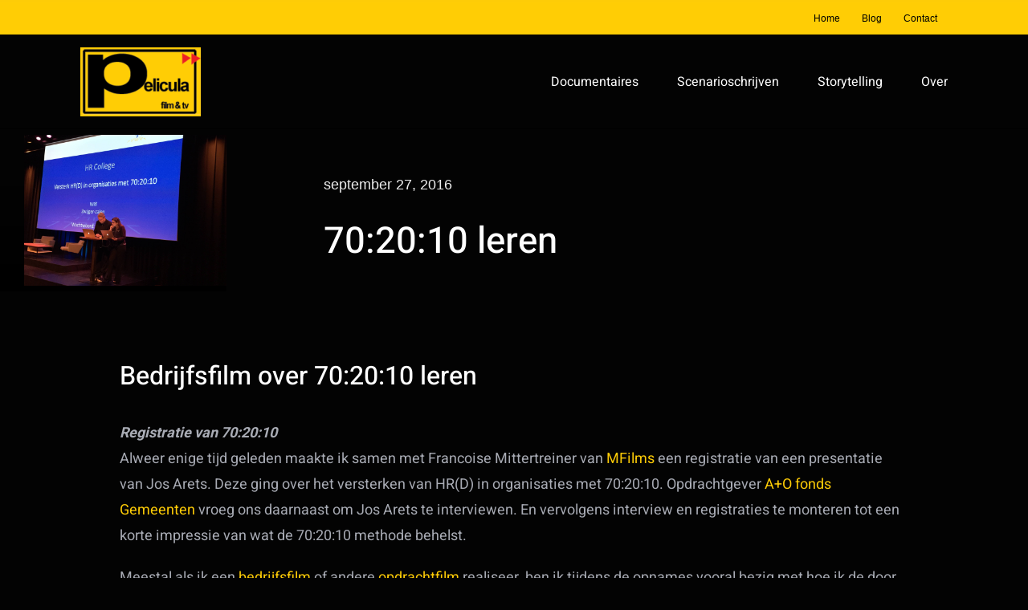

--- FILE ---
content_type: text/html; charset=UTF-8
request_url: https://pelicula.nl/2016/09/27/702010-leren/
body_size: 69766
content:
<!DOCTYPE html>
<html class="avada-html-layout-wide avada-html-header-position-top avada-is-100-percent-template" lang="nl-NL" prefix="og: http://ogp.me/ns# fb: http://ogp.me/ns/fb#">
<head>
	<meta http-equiv="X-UA-Compatible" content="IE=edge" />
	<meta http-equiv="Content-Type" content="text/html; charset=utf-8"/>
	<meta name="viewport" content="width=device-width, initial-scale=1" />
	<title>korte bedrijfsfilm over 70:20:10 leren naar boek van Jos Arets</title><link rel="preload" data-rocket-preload as="image" href="https://pelicula.nl/wp-content/uploads/2016/09/IMG_0322.jpg" fetchpriority="high">
<meta name='robots' content='max-image-preview:large' />

<!-- This site is optimized with the Yoast SEO Premium plugin v11.8 - https://yoast.com/wordpress/plugins/seo/ -->
<meta name="description" content="Pelicula realiseerde bedrijfsfilm over 70:20:10 leren (70-20-10 van Jos Arets): nieuwe methode van trainen en leren - succes verzekerd."/>
<link rel="canonical" href="https://pelicula.nl/2016/09/27/702010-leren/" />
<meta property="og:locale" content="nl_NL" />
<meta property="og:type" content="article" />
<meta property="og:title" content="korte bedrijfsfilm over 70:20:10 leren naar boek van Jos Arets" />
<meta property="og:description" content="Pelicula realiseerde bedrijfsfilm over 70:20:10 leren (70-20-10 van Jos Arets): nieuwe methode van trainen en leren - succes verzekerd." />
<meta property="og:url" content="https://pelicula.nl/2016/09/27/702010-leren/" />
<meta property="og:site_name" content="Pelicula" />
<meta property="article:publisher" content="https://www.facebook.com/joost.schrickx" />
<meta property="article:author" content="joostschrickx" />
<meta property="article:section" content="Bedrijfsfilms" />
<meta property="article:published_time" content="2016-09-27T15:34:13+02:00" />
<meta property="article:modified_time" content="2021-04-22T12:25:52+02:00" />
<meta property="og:updated_time" content="2021-04-22T12:25:52+02:00" />
<meta property="og:image" content="https://pelicula.nl/wp-content/uploads/2016/09/IMG_0322-1024x768.jpg" />
<meta property="og:image:secure_url" content="https://pelicula.nl/wp-content/uploads/2016/09/IMG_0322-1024x768.jpg" />
<meta property="og:image:width" content="1024" />
<meta property="og:image:height" content="768" />
<script type='application/ld+json' class='yoast-schema-graph yoast-schema-graph--main'>{"@context":"https://schema.org","@graph":[{"@type":"Organization","@id":"https://pelicula.nl/#organization","name":"Pelicula","url":"https://pelicula.nl/","sameAs":["https://www.facebook.com/joost.schrickx","http://joostschrickx","https://www.youtube.com/channel/UCTdZCivVIlYYvtjVHaQQm0A","https://twitter.com/Joostckx"],"logo":{"@type":"ImageObject","@id":"https://pelicula.nl/#logo","url":"https://pelicula.nl/wp-content/uploads/2013/12/weblogo.gif","width":136,"height":78,"caption":"Pelicula"},"image":{"@id":"https://pelicula.nl/#logo"}},{"@type":"WebSite","@id":"https://pelicula.nl/#website","url":"https://pelicula.nl/","name":"Pelicula","publisher":{"@id":"https://pelicula.nl/#organization"},"potentialAction":{"@type":"SearchAction","target":"https://pelicula.nl/?s={search_term_string}","query-input":"required name=search_term_string"}},{"@type":"ImageObject","@id":"https://pelicula.nl/2016/09/27/702010-leren/#primaryimage","url":"https://pelicula.nl/wp-content/uploads/2016/09/IMG_0322.jpg","width":3264,"height":2448,"caption":"70:20:10"},{"@type":"WebPage","@id":"https://pelicula.nl/2016/09/27/702010-leren/#webpage","url":"https://pelicula.nl/2016/09/27/702010-leren/","inLanguage":"nl-NL","name":"korte bedrijfsfilm over 70:20:10 leren naar boek van Jos Arets","isPartOf":{"@id":"https://pelicula.nl/#website"},"primaryImageOfPage":{"@id":"https://pelicula.nl/2016/09/27/702010-leren/#primaryimage"},"datePublished":"2016-09-27T15:34:13+02:00","dateModified":"2021-04-22T12:25:52+02:00","description":"Pelicula realiseerde bedrijfsfilm over 70:20:10 leren (70-20-10 van Jos Arets): nieuwe methode van trainen en leren - succes verzekerd.","breadcrumb":{"@id":"https://pelicula.nl/2016/09/27/702010-leren/#breadcrumb"}},{"@type":"BreadcrumbList","@id":"https://pelicula.nl/2016/09/27/702010-leren/#breadcrumb","itemListElement":[{"@type":"ListItem","position":1,"item":{"@type":"WebPage","@id":"https://pelicula.nl/","url":"https://pelicula.nl/","name":"Home"}},{"@type":"ListItem","position":2,"item":{"@type":"WebPage","@id":"https://pelicula.nl/2016/09/27/702010-leren/","url":"https://pelicula.nl/2016/09/27/702010-leren/","name":"70:20:10 leren"}}]},{"@type":"Article","@id":"https://pelicula.nl/2016/09/27/702010-leren/#article","isPartOf":{"@id":"https://pelicula.nl/2016/09/27/702010-leren/#webpage"},"author":{"@id":"https://pelicula.nl/#/schema/person/0da629d0658dccd9b8ad7afec6902d61"},"headline":"70:20:10 leren","datePublished":"2016-09-27T15:34:13+02:00","dateModified":"2021-04-22T12:25:52+02:00","commentCount":0,"mainEntityOfPage":{"@id":"https://pelicula.nl/2016/09/27/702010-leren/#webpage"},"publisher":{"@id":"https://pelicula.nl/#organization"},"image":{"@id":"https://pelicula.nl/2016/09/27/702010-leren/#primaryimage"},"articleSection":"Bedrijfsfilms,Nieuws"},{"@type":["Person"],"@id":"https://pelicula.nl/#/schema/person/0da629d0658dccd9b8ad7afec6902d61","name":"Joost Schrickx","image":{"@type":"ImageObject","@id":"https://pelicula.nl/#authorlogo","url":"https://secure.gravatar.com/avatar/f78db68a495424ca689a4b76aa1cf9884c8410a75cc35d1a0674f13106c9e87c?s=96&d=mm&r=g","caption":"Joost Schrickx"},"description":"Joost Schrickx is de oprichter van Stichting Pelicula Film &amp; TV. Hij gebruikt de stichting om zijn bedrijfsfilm en documentaire projecten te faciliteren en te financieren. Joost Schrickx is daarbij meestal de scenarioschrijver en regisseur.","sameAs":["joostschrickx","https://twitter.com/joostckx"]}]}</script>
<!-- / Yoast SEO Premium plugin. -->


<link rel="alternate" type="application/rss+xml" title="Pelicula &raquo; feed" href="https://pelicula.nl/feed/" />
<link rel="alternate" type="application/rss+xml" title="Pelicula &raquo; reacties feed" href="https://pelicula.nl/comments/feed/" />
					<link rel="shortcut icon" href="https://pelicula.nl/wp-content/uploads/2021/09/favicon-pelicula.png" type="image/x-icon" />
		
		
		
				<link rel="alternate" type="application/rss+xml" title="Pelicula &raquo; 70:20:10 leren reacties feed" href="https://pelicula.nl/2016/09/27/702010-leren/feed/" />
<link rel="alternate" title="oEmbed (JSON)" type="application/json+oembed" href="https://pelicula.nl/wp-json/oembed/1.0/embed?url=https%3A%2F%2Fpelicula.nl%2F2016%2F09%2F27%2F702010-leren%2F" />
<link rel="alternate" title="oEmbed (XML)" type="text/xml+oembed" href="https://pelicula.nl/wp-json/oembed/1.0/embed?url=https%3A%2F%2Fpelicula.nl%2F2016%2F09%2F27%2F702010-leren%2F&#038;format=xml" />
					<meta name="description" content="Bedrijfsfilm over 70:20:10 leren
Registratie van 70:20:10
Alweer enige tijd geleden maakte ik samen met Francoise Mittertreiner van MFilms een registratie van een presentatie van Jos Arets. Deze ging over het versterken van HR(D) in organisaties met 70:20:10. Opdrachtgever A+O fonds Gemeenten vroeg ons daarnaast om Jos Arets te interviewen. En vervolgens interview en registraties"/>
				
		<meta property="og:locale" content="nl_NL"/>
		<meta property="og:type" content="article"/>
		<meta property="og:site_name" content="Pelicula"/>
		<meta property="og:title" content="korte bedrijfsfilm over 70:20:10 leren naar boek van Jos Arets"/>
				<meta property="og:description" content="Bedrijfsfilm over 70:20:10 leren
Registratie van 70:20:10
Alweer enige tijd geleden maakte ik samen met Francoise Mittertreiner van MFilms een registratie van een presentatie van Jos Arets. Deze ging over het versterken van HR(D) in organisaties met 70:20:10. Opdrachtgever A+O fonds Gemeenten vroeg ons daarnaast om Jos Arets te interviewen. En vervolgens interview en registraties"/>
				<meta property="og:url" content="https://pelicula.nl/2016/09/27/702010-leren/"/>
										<meta property="article:published_time" content="2016-09-27T15:34:13+01:00"/>
							<meta property="article:modified_time" content="2021-04-22T12:25:52+01:00"/>
								<meta name="author" content="Joost Schrickx"/>
								<meta property="og:image" content="https://pelicula.nl/wp-content/uploads/2016/09/IMG_0322.jpg"/>
		<meta property="og:image:width" content="3264"/>
		<meta property="og:image:height" content="2448"/>
		<meta property="og:image:type" content="image/jpeg"/>
				<style id='wp-img-auto-sizes-contain-inline-css' type='text/css'>
img:is([sizes=auto i],[sizes^="auto," i]){contain-intrinsic-size:3000px 1500px}
/*# sourceURL=wp-img-auto-sizes-contain-inline-css */
</style>
<style id='wp-emoji-styles-inline-css' type='text/css'>

	img.wp-smiley, img.emoji {
		display: inline !important;
		border: none !important;
		box-shadow: none !important;
		height: 1em !important;
		width: 1em !important;
		margin: 0 0.07em !important;
		vertical-align: -0.1em !important;
		background: none !important;
		padding: 0 !important;
	}
/*# sourceURL=wp-emoji-styles-inline-css */
</style>
<link rel='stylesheet' id='child-style-css' href='https://pelicula.nl/wp-content/themes/Avada-Child-Theme/style.css?ver=6.9' type='text/css' media='all' />
<link data-minify="1" rel='stylesheet' id='fusion-dynamic-css-css' href='https://pelicula.nl/wp-content/cache/min/1/wp-content/uploads/fusion-styles/be0cb7d94290ad343d43ee0ae3910761.min.css?ver=1758083759' type='text/css' media='all' />
<script type="text/javascript" src="https://pelicula.nl/wp-includes/js/jquery/jquery.min.js?ver=3.7.1" id="jquery-core-js"></script>
<script type="text/javascript" src="https://pelicula.nl/wp-includes/js/jquery/jquery-migrate.min.js?ver=3.4.1" id="jquery-migrate-js" data-rocket-defer defer></script>
<link rel="https://api.w.org/" href="https://pelicula.nl/wp-json/" /><link rel="alternate" title="JSON" type="application/json" href="https://pelicula.nl/wp-json/wp/v2/posts/2774" /><link rel="EditURI" type="application/rsd+xml" title="RSD" href="https://pelicula.nl/xmlrpc.php?rsd" />
<meta name="generator" content="WordPress 6.9" />
<link rel='shortlink' href='https://pelicula.nl/?p=2774' />
<script>document.documentElement.className += " js";</script>
<style type="text/css" id="css-fb-visibility">@media screen and (max-width: 640px){.fusion-no-small-visibility{display:none !important;}body .sm-text-align-center{text-align:center !important;}body .sm-text-align-left{text-align:left !important;}body .sm-text-align-right{text-align:right !important;}body .sm-flex-align-center{justify-content:center !important;}body .sm-flex-align-flex-start{justify-content:flex-start !important;}body .sm-flex-align-flex-end{justify-content:flex-end !important;}body .sm-mx-auto{margin-left:auto !important;margin-right:auto !important;}body .sm-ml-auto{margin-left:auto !important;}body .sm-mr-auto{margin-right:auto !important;}body .fusion-absolute-position-small{position:absolute;top:auto;width:100%;}.awb-sticky.awb-sticky-small{ position: sticky; top: var(--awb-sticky-offset,0); }}@media screen and (min-width: 641px) and (max-width: 900px){.fusion-no-medium-visibility{display:none !important;}body .md-text-align-center{text-align:center !important;}body .md-text-align-left{text-align:left !important;}body .md-text-align-right{text-align:right !important;}body .md-flex-align-center{justify-content:center !important;}body .md-flex-align-flex-start{justify-content:flex-start !important;}body .md-flex-align-flex-end{justify-content:flex-end !important;}body .md-mx-auto{margin-left:auto !important;margin-right:auto !important;}body .md-ml-auto{margin-left:auto !important;}body .md-mr-auto{margin-right:auto !important;}body .fusion-absolute-position-medium{position:absolute;top:auto;width:100%;}.awb-sticky.awb-sticky-medium{ position: sticky; top: var(--awb-sticky-offset,0); }}@media screen and (min-width: 901px){.fusion-no-large-visibility{display:none !important;}body .lg-text-align-center{text-align:center !important;}body .lg-text-align-left{text-align:left !important;}body .lg-text-align-right{text-align:right !important;}body .lg-flex-align-center{justify-content:center !important;}body .lg-flex-align-flex-start{justify-content:flex-start !important;}body .lg-flex-align-flex-end{justify-content:flex-end !important;}body .lg-mx-auto{margin-left:auto !important;margin-right:auto !important;}body .lg-ml-auto{margin-left:auto !important;}body .lg-mr-auto{margin-right:auto !important;}body .fusion-absolute-position-large{position:absolute;top:auto;width:100%;}.awb-sticky.awb-sticky-large{ position: sticky; top: var(--awb-sticky-offset,0); }}</style>		<style type="text/css" id="wp-custom-css">
			/* -------------------------
   Volledige vervangende CSS
   (plak dit in Extra CSS en
    verwijder alle oude slideshow-css)
   ------------------------- */

/* Basispagina */
body {
  background: #000;
  color: #eee;
  font-family: Arial, sans-serif;
  margin: 0;
  padding: 0;
}
h1,h2 { color: #fff; }

/* Navigatie */
.page-nav {
  text-align: center;
  margin: 1.5rem 0;
}
.page-nav a {
  color: #f5f5f5;
  text-decoration: none;
  margin: 0 0.5rem;
}
.page-nav a:hover { color: #00bfff; }

/* Intro / details */
.intro { text-align: center; margin: 2rem 0; }
.film-details {
  max-width: 700px;
  margin: 1.5rem auto;
  background-color: rgba(255, 255, 255, 0.05); /* subtiele achtergrond */
  padding: 1rem 1.5rem;
  border-radius: 8px;
  line-height: 1.4;
}

.film-details ul {
  list-style: none;
  margin: 0;
  padding: 0;
}

.film-details li {
  margin: 0.3rem 0; /* compacter dan normale paragrafen */
  font-size: 1rem;
}

.film-details .label {
  font-weight: bold;
  color: #00bfff; /* accentkleur passend bij site */
  display: inline-block;
  width: 100px; /* zorgt voor nette uitlijning */
}


/* Tabellen responsive */
.table-responsive { overflow-x: auto; overflow-y: visible !important; -webkit-overflow-scrolling: touch; }
.styled-table { width: 100%; border-collapse: collapse; }
.styled-table th, .styled-table td {
  border: 1px solid #444;
  padding: 0.6rem;
  text-align: left;
  white-space: nowrap;
}
.styled-table th { background: #222; color: #fff; }
.styled-table td a { color: #00bfff; text-decoration: none; }
.styled-table td a:hover { text-decoration: underline; }

/* Trailer responsive */
.video-container {
  position: relative;
  padding-bottom: 56.25%; /* 16:9 */
  height: 0;
  overflow: hidden;
  max-width: 900px;
  margin: 2rem auto;
}
.video-container iframe,
.video-container embed,
.video-container object {
  position: absolute;
  top:0; left:0;
  width:100%; height:100%;
}

/* ===== Slideshow met 18 stills ===== */

.slideshow {
  position: relative;
  width: 100%;
  max-width: 900px;
  aspect-ratio: 16/9;      /* automatische hoogte */
  margin: 2rem auto;
  overflow: hidden;
  border-radius: 8px;
  background-color: black;
}

.slide {
  position: absolute;
  width: 100%;
  height: 100%;
  top: 0;
  left: 0;
  opacity: 0;
  animation: fade 72s infinite; /* 18 slides × 4s per slide = 72s totaal */
}

.slide:nth-child(1)  { animation-delay: 0s; }
.slide:nth-child(2)  { animation-delay: 4s; }
.slide:nth-child(3)  { animation-delay: 8s; }
.slide:nth-child(4)  { animation-delay: 12s; }
.slide:nth-child(5)  { animation-delay: 16s; }
.slide:nth-child(6)  { animation-delay: 20s; }
.slide:nth-child(7)  { animation-delay: 24s; }
.slide:nth-child(8)  { animation-delay: 28s; }
.slide:nth-child(9)  { animation-delay: 32s; }
.slide:nth-child(10) { animation-delay: 36s; }
.slide:nth-child(11) { animation-delay: 40s; }
.slide:nth-child(12) { animation-delay: 44s; }
.slide:nth-child(13) { animation-delay: 48s; }
.slide:nth-child(14) { animation-delay: 52s; }
.slide:nth-child(15) { animation-delay: 56s; }
.slide:nth-child(16) { animation-delay: 60s; }
.slide:nth-child(17) { animation-delay: 64s; }
.slide:nth-child(18) { animation-delay: 68s; }

.slide img {
  width: 100%;
  height: 100%;
  object-fit: contain; /* hele afbeelding zichtbaar */
}

/* Fade animatie: subtieler voor vloeiende overgang */
@keyframes fade {
  0%   { opacity: 0; }
  5%   { opacity: 1; }
  20%  { opacity: 1; }
  25%  { opacity: 0; }
  100% { opacity: 0; }
}

/* ---------- Partners / logos ---------- */
.partners { text-align: center; margin: 3rem 0; }
.partner-logos {
  display: flex;
  flex-wrap: wrap;
  justify-content: center;
  gap: 1.5rem;
  align-items: center;
}
.partner-logos img {
  max-height: 70px;
  width: auto;
  display: block;
}

/* ---------- Back-to-top ---------- */
.back-to-top { text-align: right; margin-top: 1rem; }
.back-to-top a { color: #00bfff; text-decoration: none; }
.back-to-top a:hover { text-decoration: underline; }

/* ---------- Kleine responsive tweaks ---------- */
@media (max-width: 600px) {
  .intro p { font-size: 1rem; }
  .page-nav { margin: 1rem 0; font-size: 0.95rem; }
  .partner-logos img { max-height: 50px; }
  .styled-table th, .styled-table td { padding: 0.5rem; white-space: normal; }
}
.summary {
  max-width: 800px;
  margin: 2rem auto;
  line-height: 1.6;
  color: #eee;
}

.summary h2 {
  color: #fff;
  font-size: 1.8rem;
  margin-bottom: 1rem;
}

.btn-toggle {
  background: none;
  border: none;
  color: #00bfff;
  cursor: pointer;
  font-size: 1rem;
  padding: 0;
  margin-top: 0.5rem;
  text-decoration: underline;
}

.btn-toggle:hover {
  color: #66d9ff;
}		</style>
				<script type="text/javascript">
			var doc = document.documentElement;
			doc.setAttribute( 'data-useragent', navigator.userAgent );
		</script>
		
	<!-- Google Tag Manager -->
<script>(function(w,d,s,l,i){w[l]=w[l]||[];w[l].push({'gtm.start':
new Date().getTime(),event:'gtm.js'});var f=d.getElementsByTagName(s)[0],
j=d.createElement(s),dl=l!='dataLayer'?'&l='+l:'';j.async=true;j.src=
'https://www.googletagmanager.com/gtm.js?id='+i+dl;f.parentNode.insertBefore(j,f);
})(window,document,'script','dataLayer','GTM-NHQRKPG');</script>
<!-- End Google Tag Manager --><meta name="generator" content="WP Rocket 3.17.4" data-wpr-features="wpr_defer_js wpr_minify_js wpr_oci wpr_minify_css wpr_desktop" /></head>

<body class="wp-singular post-template-default single single-post postid-2774 single-format-standard wp-theme-Avada wp-child-theme-Avada-Child-Theme fusion-image-hovers fusion-pagination-sizing fusion-button_type-flat fusion-button_span-no fusion-button_gradient-linear avada-image-rollover-circle-no avada-image-rollover-yes avada-image-rollover-direction-fade fusion-body ltr fusion-sticky-header no-mobile-sticky-header no-mobile-slidingbar no-mobile-totop avada-has-rev-slider-styles fusion-disable-outline fusion-sub-menu-fade mobile-logo-pos-left layout-wide-mode avada-has-boxed-modal-shadow- layout-scroll-offset-full avada-has-zero-margin-offset-top fusion-top-header menu-text-align-center mobile-menu-design-modern fusion-show-pagination-text fusion-header-layout-v2 avada-responsive avada-footer-fx-none avada-menu-highlight-style-textcolor fusion-search-form-classic fusion-main-menu-search-dropdown fusion-avatar-circle avada-dropdown-styles avada-blog-layout-grid avada-blog-archive-layout-grid avada-header-shadow-no avada-menu-icon-position-left avada-has-megamenu-shadow avada-has-header-100-width avada-has-pagetitle-bg-full avada-has-mobile-menu-search avada-has-breadcrumb-mobile-hidden avada-has-titlebar-bar_and_content avada-has-pagination-width_height avada-flyout-menu-direction-fade avada-ec-views-v1" data-awb-post-id="2774">
		<a class="skip-link screen-reader-text" href="#content">Ga naar inhoud</a>

	<div  id="boxed-wrapper">
		
		<div  id="wrapper" class="fusion-wrapper">
			<div  id="home" style="position:relative;top:-1px;"></div>
							
					
			<header  class="fusion-header-wrapper">
				<div class="fusion-header-v2 fusion-logo-alignment fusion-logo-left fusion-sticky-menu- fusion-sticky-logo- fusion-mobile-logo-1  fusion-mobile-menu-design-modern">
					
<div class="fusion-secondary-header">
	<div class="fusion-row">
							<div class="fusion-alignright">
				<nav class="fusion-secondary-menu" role="navigation" aria-label="Secondary Menu"><ul id="menu-top-menu" class="menu"><li  id="menu-item-5347"  class="menu-item menu-item-type-post_type menu-item-object-page menu-item-home menu-item-5347"  data-item-id="5347"><a  href="https://pelicula.nl/" class="fusion-textcolor-highlight"><span class="menu-text">Home</span></a></li><li  id="menu-item-5363"  class="menu-item menu-item-type-post_type menu-item-object-page menu-item-5363"  data-item-id="5363"><a  href="https://pelicula.nl/blog/" class="fusion-textcolor-highlight"><span class="menu-text">Blog</span></a></li><li  id="menu-item-5349"  class="menu-item menu-item-type-post_type menu-item-object-page menu-item-5349"  data-item-id="5349"><a  href="https://pelicula.nl/contact-pelicula/" class="fusion-textcolor-highlight"><span class="menu-text">Contact</span></a></li></ul></nav><nav class="fusion-mobile-nav-holder fusion-mobile-menu-text-align-left" aria-label="Secondary Mobile Menu"></nav>			</div>
			</div>
</div>
<div class="fusion-header-sticky-height"></div>
<div class="fusion-header">
	<div class="fusion-row">
					<div class="fusion-logo" data-margin-top="10px" data-margin-bottom="10px" data-margin-left="0px" data-margin-right="0px">
			<a class="fusion-logo-link"  href="https://pelicula.nl/" >

						<!-- standard logo -->
			<img src="https://pelicula.nl/wp-content/uploads/2021/02/logo-pelicula-e1624457171790.png" srcset="https://pelicula.nl/wp-content/uploads/2021/02/logo-pelicula-e1624457171790.png 1x, https://pelicula.nl/wp-content/uploads/2021/02/logo-pelicula@2x-e1624457144372.png 2x" width="150" height="86" style="max-height:86px;height:auto;" alt="Pelicula Logo" data-retina_logo_url="https://pelicula.nl/wp-content/uploads/2021/02/logo-pelicula@2x-e1624457144372.png" class="fusion-standard-logo" />

											<!-- mobile logo -->
				<img src="https://pelicula.nl/wp-content/uploads/2021/02/logo-pelicula-1.png" srcset="https://pelicula.nl/wp-content/uploads/2021/02/logo-pelicula-1.png 1x, https://pelicula.nl/wp-content/uploads/2021/02/logo-pelicula@2x-1.png 2x" width="100" height="57" style="max-height:57px;height:auto;" alt="Pelicula Logo" data-retina_logo_url="https://pelicula.nl/wp-content/uploads/2021/02/logo-pelicula@2x-1.png" class="fusion-mobile-logo" />
			
					</a>
		</div>		<nav class="fusion-main-menu" aria-label="Main Menu"><ul id="menu-menu-1" class="fusion-menu"><li  id="menu-item-6064"  class="menu-item menu-item-type-post_type menu-item-object-page menu-item-6064"  data-item-id="6064"><a  href="https://pelicula.nl/filmproductie/documentaires/" class="fusion-textcolor-highlight"><span class="menu-text">Documentaires</span></a></li><li  id="menu-item-5463"  class="menu-item menu-item-type-post_type menu-item-object-page menu-item-has-children menu-item-5463 fusion-dropdown-menu"  data-item-id="5463"><a  href="https://pelicula.nl/scenarioschrijven/" class="fusion-textcolor-highlight"><span class="menu-text">Scenarioschrijven</span></a><ul class="sub-menu"><li  id="menu-item-5602"  class="menu-item menu-item-type-post_type menu-item-object-page menu-item-5602 fusion-dropdown-submenu" ><a  href="https://pelicula.nl/kenniscentrum-storytelling-en-scenario/scenarioschrijven/basisboek/" class="fusion-textcolor-highlight"><span>Basisboek</span></a></li><li  id="menu-item-5601"  class="menu-item menu-item-type-post_type menu-item-object-page menu-item-5601 fusion-dropdown-submenu" ><a  href="https://pelicula.nl/kenniscentrum-storytelling-en-scenario/scenarioschrijven/workshop-aanbod/" class="fusion-textcolor-highlight"><span>Workshops</span></a></li><li  id="menu-item-5603"  class="menu-item menu-item-type-post_type menu-item-object-page menu-item-5603 fusion-dropdown-submenu" ><a  href="https://pelicula.nl/kenniscentrum-storytelling-en-scenario/scenarioschrijven/coaching/" class="fusion-textcolor-highlight"><span>Coaching</span></a></li></ul></li><li  id="menu-item-5462"  class="menu-item menu-item-type-post_type menu-item-object-page menu-item-has-children menu-item-5462 fusion-dropdown-menu"  data-item-id="5462"><a  href="https://pelicula.nl/storytelling/" class="fusion-textcolor-highlight"><span class="menu-text">Storytelling</span></a><ul class="sub-menu"><li  id="menu-item-5469"  class="menu-item menu-item-type-post_type menu-item-object-page menu-item-5469 fusion-dropdown-submenu" ><a  href="https://pelicula.nl/kenniscentrum-storytelling-en-scenario/boeken-over-scenarioschrijven-en-storytelling/storytelling/" class="fusion-textcolor-highlight"><span>Handboek</span></a></li><li  id="menu-item-5470"  class="menu-item menu-item-type-post_type menu-item-object-page menu-item-5470 fusion-dropdown-submenu" ><a  href="https://pelicula.nl/kenniscentrum-storytelling-en-scenario/storytelling-expert/workshops-aanbod/" class="fusion-textcolor-highlight"><span>Workshops</span></a></li></ul></li><li  id="menu-item-5284"  class="menu-item menu-item-type-post_type menu-item-object-page menu-item-has-children menu-item-5284 fusion-dropdown-menu"  data-item-id="5284"><a  href="https://pelicula.nl/over-pelicula/" class="fusion-textcolor-highlight"><span class="menu-text">Over</span></a><ul class="sub-menu"><li  id="menu-item-6066"  class="menu-item menu-item-type-post_type menu-item-object-page menu-item-6066 fusion-dropdown-submenu" ><a  href="https://pelicula.nl/over-pelicula/" class="fusion-textcolor-highlight"><span>Over Pelicula</span></a></li><li  id="menu-item-5682"  class="menu-item menu-item-type-post_type menu-item-object-page menu-item-5682 fusion-dropdown-submenu" ><a  href="https://pelicula.nl/over-joost-schrickx/" class="fusion-textcolor-highlight"><span>Over Joost Schrickx</span></a></li></ul></li></ul></nav>	<div class="fusion-mobile-menu-icons">
							<a href="#" class="fusion-icon awb-icon-bars" aria-label="Toggle mobile menu" aria-expanded="false"></a>
		
					<a href="#" class="fusion-icon awb-icon-search" aria-label="Toggle mobile search"></a>
		
		
			</div>

<nav class="fusion-mobile-nav-holder fusion-mobile-menu-text-align-left" aria-label="Main Menu Mobile"></nav>

		
<div class="fusion-clearfix"></div>
<div class="fusion-mobile-menu-search">
			<form role="search" class="searchform fusion-search-form  fusion-search-form-classic" method="get" action="https://pelicula.nl/">
			<div class="fusion-search-form-content">

				
				<div class="fusion-search-field search-field">
					<label><span class="screen-reader-text">Zoeken naar:</span>
													<input type="search" value="" name="s" class="s" placeholder="Zoeken..." required aria-required="true" aria-label="Zoeken..."/>
											</label>
				</div>
				<div class="fusion-search-button search-button">
					<input type="submit" class="fusion-search-submit searchsubmit" aria-label="Zoeken" value="&#xf002;" />
									</div>

				
			</div>


			
		</form>
		</div>
			</div>
</div>
				</div>
				<div class="fusion-clearfix"></div>
			</header>
								
							<div  id="sliders-container" class="fusion-slider-visibility">
					</div>
				
					
							
			<section  class="fusion-page-title-bar fusion-tb-page-title-bar"><div class="fusion-fullwidth fullwidth-box fusion-builder-row-1 fusion-flex-container nonhundred-percent-fullwidth non-hundred-percent-height-scrolling" style="--awb-background-position:center top;--awb-border-radius-top-left:0px;--awb-border-radius-top-right:0px;--awb-border-radius-bottom-right:0px;--awb-border-radius-bottom-left:0px;--awb-padding-right:0px;--awb-padding-left:0px;--awb-background-color:rgba(255,0,0,0);--awb-flex-wrap:wrap;" ><div class="fusion-builder-row fusion-row fusion-flex-align-items-stretch fusion-flex-content-wrap" style="max-width:1404px;margin-left: calc(-4% / 2 );margin-right: calc(-4% / 2 );"><div class="fusion-layout-column fusion_builder_column fusion-builder-column-0 fusion_builder_column_1_4 1_4 fusion-flex-column fusion-flex-align-self-stretch" style="--awb-padding-top-small:20vh;--awb-padding-bottom-small:20vh;--awb-bg-image:linear-gradient(180deg, rgba(0,0,0,0) 35%,rgba(0,0,0,0.9) 100%);--awb-bg-position:center center;--awb-bg-size:cover;--awb-width-large:25%;--awb-margin-top-large:0px;--awb-spacing-right-large:7.68%;--awb-margin-bottom-large:0px;--awb-spacing-left-large:7.68%;--awb-width-medium:100%;--awb-order-medium:0;--awb-spacing-right-medium:1.92%;--awb-spacing-left-medium:1.92%;--awb-width-small:100%;--awb-order-small:0;--awb-spacing-right-small:1.92%;--awb-spacing-left-small:1.92%;"><div class="fusion-column-wrapper fusion-column-has-shadow fusion-flex-justify-content-center fusion-content-layout-column"><div class="fusion-featured-slider-tb fusion-featured-slider-tb-1" style="margin-bottom:0px;margin-left:30px;"><div class="fusion-slider-sc fusion-has-margin"><div class="fusion-flexslider-loading flexslider flexslider-hover-type-none" data-slideshow_autoplay="1" data-slideshow_smooth_height="0" data-slideshow_speed="7000" style="max-width:100%;height:100%;"><ul class="slides"><li class="image"><span class="lazyload fusion-image-hover-element hover-type-none"><img fetchpriority="high" decoding="async" src="data:image/svg+xml,%3Csvg%20xmlns%3D%27http%3A%2F%2Fwww.w3.org%2F2000%2Fsvg%27%20width%3D%273264%27%20height%3D%272448%27%20viewBox%3D%270%200%203264%202448%27%3E%3Crect%20width%3D%273264%27%20height%3D%272448%27%20fill-opacity%3D%220%22%2F%3E%3C%2Fsvg%3E" data-orig-src="https://pelicula.nl/wp-content/uploads/2016/09/IMG_0322.jpg" alt="70:20:10" width="3264" height="2448" class="lazyload wp-image-0" /></span></li></ul></div></div></div></div></div><div class="fusion-layout-column fusion_builder_column fusion-builder-column-1 fusion_builder_column_3_4 3_4 fusion-flex-column fusion-flex-align-self-center" style="--awb-padding-left:7%;--awb-padding-right-medium:8%;--awb-padding-right-small:40px;--awb-bg-size:cover;--awb-width-large:75%;--awb-margin-top-large:0px;--awb-spacing-right-large:2.56%;--awb-margin-bottom-large:0px;--awb-spacing-left-large:2.56%;--awb-width-medium:60%;--awb-order-medium:0;--awb-spacing-right-medium:3.2%;--awb-spacing-left-medium:3.2%;--awb-width-small:100%;--awb-order-small:0;--awb-spacing-right-small:1.92%;--awb-spacing-left-small:1.92%;"><div class="fusion-column-wrapper fusion-column-has-shadow fusion-flex-justify-content-center fusion-content-layout-column"><div class="fusion-separator fusion-no-small-visibility fusion-no-medium-visibility fusion-full-width-sep" style="align-self: center;margin-left: auto;margin-right: auto;margin-bottom:4%;width:100%;"></div><div class="fusion-text fusion-text-1" style="--awb-margin-top:0px;"><p>september 27, 2016</p>
</div><div class="fusion-title title fusion-title-1 fusion-sep-none fusion-title-text fusion-title-size-one" style="--awb-margin-bottom:0px;"><h1 class="fusion-title-heading title-heading-left" style="margin:0;">70:20:10 leren</h1></div><div class="fusion-separator fusion-no-small-visibility fusion-no-medium-visibility fusion-full-width-sep" style="align-self: center;margin-left: auto;margin-right: auto;margin-bottom:4%;width:100%;"></div></div></div></div></div>
</section>
						<main  id="main" class="clearfix width-100">
				<div class="fusion-row" style="max-width:100%;">

<section id="content" style="width: 100%;">
									<div id="post-2774" class="post-2774 post type-post status-publish format-standard has-post-thumbnail hentry category-bedrijfsfilms category-nieuws">

				<div class="post-content">
					<div class="fusion-fullwidth fullwidth-box fusion-builder-row-2 fusion-flex-container nonhundred-percent-fullwidth non-hundred-percent-height-scrolling" style="--awb-border-radius-top-left:0px;--awb-border-radius-top-right:0px;--awb-border-radius-bottom-right:0px;--awb-border-radius-bottom-left:0px;--awb-flex-wrap:wrap;" ><div class="fusion-builder-row fusion-row fusion-flex-align-items-flex-start fusion-flex-content-wrap" style="max-width:1404px;margin-left: calc(-4% / 2 );margin-right: calc(-4% / 2 );"><div class="fusion-layout-column fusion_builder_column fusion-builder-column-2 fusion_builder_column_1_1 1_1 fusion-flex-column" style="--awb-padding-top:2%;--awb-padding-right:7%;--awb-padding-left:7%;--awb-bg-size:cover;--awb-width-large:100%;--awb-margin-top-large:0px;--awb-spacing-right-large:1.92%;--awb-margin-bottom-large:6%;--awb-spacing-left-large:1.92%;--awb-width-medium:100%;--awb-spacing-right-medium:1.92%;--awb-spacing-left-medium:1.92%;--awb-width-small:100%;--awb-spacing-right-small:1.92%;--awb-spacing-left-small:1.92%;"><div class="fusion-column-wrapper fusion-column-has-shadow fusion-flex-justify-content-flex-start fusion-content-layout-column"><div class="fusion-content-tb fusion-content-tb-1"><div class="fusion-fullwidth fullwidth-box fusion-builder-row-2-1 fusion-flex-container nonhundred-percent-fullwidth non-hundred-percent-height-scrolling" style="--awb-border-radius-top-left:0px;--awb-border-radius-top-right:0px;--awb-border-radius-bottom-right:0px;--awb-border-radius-bottom-left:0px;--awb-flex-wrap:wrap;" ><div class="fusion-builder-row fusion-row fusion-flex-align-items-flex-start fusion-flex-content-wrap" style="max-width:1404px;margin-left: calc(-4% / 2 );margin-right: calc(-4% / 2 );"><div class="fusion-layout-column fusion_builder_column fusion-builder-column-3 fusion_builder_column_1_1 1_1 fusion-flex-column" style="--awb-bg-size:cover;--awb-width-large:100%;--awb-margin-top-large:0px;--awb-spacing-right-large:1.92%;--awb-margin-bottom-large:0px;--awb-spacing-left-large:1.92%;--awb-width-medium:100%;--awb-spacing-right-medium:1.92%;--awb-spacing-left-medium:1.92%;--awb-width-small:100%;--awb-spacing-right-small:1.92%;--awb-spacing-left-small:1.92%;"><div class="fusion-column-wrapper fusion-flex-justify-content-flex-start fusion-content-layout-column"><div class="fusion-text fusion-text-2"><h2>Bedrijfsfilm over 70:20:10 leren</h2>
<p><strong><em>Registratie van 70:20:10</em></strong><br />
Alweer enige tijd geleden maakte ik samen met Francoise Mittertreiner van <a href="http://www.mfilms.nl/">MFilms</a> een registratie van een presentatie van Jos Arets. Deze ging over het versterken van HR(D) in organisaties met 70:20:10. Opdrachtgever <a href="https://www.aeno.nl/">A+O fonds Gemeenten</a> vroeg ons daarnaast om Jos Arets te interviewen. En vervolgens interview en registraties te monteren tot een korte impressie van wat de 70:20:10 methode behelst.</p>
<p>Meestal als ik een <a href="https://pelicula.nl/bedrijfsfilms/">bedrijfsfilm</a> of andere <a href="https://pelicula.nl/bedrijfsfilms/">opdrachtfilm</a> realiseer, ben ik tijdens de opnames vooral bezig met hoe ik de door een opdrachtgever gewenste boodschap technisch en inhoudelijk zo sterk mogelijk kan vastleggen. Maar tijdens de registratie van het 70:20:10 verhaal werd ik getroffen door de kracht van deze theorie. Zelden heb ik zo&#8217;n positief-disproportionele verhouding tussen eenvoud van de formule en impact van de betekenis ervan ervaren. Ik weet zo even geen betere vergelijking dan met de theorie van het Ei van Columbus. Enerzijds zo simpel, maar anderzijds toch ook zo efficiënt en onweerlegbaar.</p>
<p><strong><em>Wat houdt 70:20:10 nu precies in?</em></strong></p>
<p>Leren wordt vaak verward met het volgen van formele trainingen. Of de moderne variant hiervan: e-learning. Toch weet en ervaart bijna iedereen dat wij het meeste leren door te werken. Door het gewoon te doen. Door vallen en opstaan. Door het maken van fouten. Door trial en error. En dat is niets nieuws. In de middeleeuwen kende men bijvoorbeeld al de meester-gezel constructie.<br />
Maar het is nog redelijk recent dat <a href="https://www.youtube.com/watch?v=t6WX11iqmg0">Charles Jennings</a> dit gegeven heeft uitgewerkt in een 70:20:10 (70-20-10) verhouding. En deze theorie vervolgens met succes naar de markt heeft gebracht.</p>
<p>Met 70:20:10 wordt de ratio tussen de verschillende manieren van leren uitgedrukt:</p>
<p>70% = leren door het te doen.<br />
20% = leren via coaching en feedback.<br />
10% = leren via formele overdracht van theoretische kennis.</p>
<p>Deze ratio blijkt optimaal te zijn. Ik heb hem nadien bewust toegepast in mijn eigen lessen, waarbij ik studenten op basis van het <a href="https://pelicula.nl/basisboek-scenarioschrijven/">Basisboek Scenarioschrijven</a> train in het schrijven van scenario&#8217;s en concepten. En inderdaad, als ik me hierbij min of meer probeer te houden aan deze 70:20:10 verhouding, neemt de kracht van mijn lessen absoluut toe.</p>
<p><strong><em>Een voorbeeld</em></strong><br />
Samen met <a href="http://www.mfilms.nl/">MFilms</a> ontwikkel ik een trainings-programma voor bedrijven: <em><a href="https://pelicula.nl/bedrijfsfilms/bedrijfsfilm-maken/">zelf een bedrijfsfilm maken met de iPad of iPhone</a></em>.<br />
Natuurlijk moet er tijdens zo&#8217;n programma iets verteld worden over de techniek van de Ipad en Iphone, over concept-ontwikkeling, over story-telling en over kadrering, decoupage en montage. Dat zit ook allemaal in het lesprogramma.<br />
En natuurlijk is het leerzaam en prettig om gezamenlijk naar voorbeelden van filmpjes te kijken en daarop feedback te geven en te krijgen.<br />
Maar de nadruk van het trainingsprogramma ligt toch toch vooral op het zelf uitproberen. Soms met begeleiding van een coach, maar vrij snel toch ook al helemaal zelfstandig. Doe het maar, faal maar, leer maar!</p>
<p>Kortom, de 70:20:10 theorie heeft mijn professionele leven voor altijd veranderd. Wellicht dat dat na het leven van dit stuk, het zien van onderstaand filmpje of misschien zelfs het volgen van ons trainingsprogramma &#8216;<a href="https://pelicula.nl/bedrijfsfilms/bedrijfsfilm-maken/">een bedrijfsfilm maken met de Ipad of Iphone</a>&#8216; ook voor u geldt.</p>
<p><iframe src="https://player.vimeo.com/video/160218335" width="500" height="375" frameborder="0" allowfullscreen="allowfullscreen"></iframe><br />
<em><strong>Jos Arets over 70:20:10</strong></em></p>
</div></div></div></div></div>
</div><div class="fusion-sharing-box fusion-sharing-box-1 has-taglines layout-floated layout-medium-floated layout-small-stacked" style="background-color:#111111;--awb-separator-border-sizes:0px;--awb-layout:row;--awb-alignment-small:space-between;--awb-stacked-align-small:center;" data-title="70:20:10 leren" data-description="Bedrijfsfilm over 70:20:10 leren
Registratie van 70:20:10
Alweer enige tijd geleden maakte ik samen met Francoise Mittertreiner van MFilms een registratie van een presentatie van Jos Arets. Deze ging over het versterken van HR(D) in organisaties met 70:20:10. Opdrachtgever A+O fonds Gemeenten vroeg ons daarnaast om Jos Arets te interviewen. En vervolgens interview en registraties" data-link="https://pelicula.nl/2016/09/27/702010-leren/"><h4 class="tagline" style="color:#ffffff;">Deel dit bericht!</h4><div class="fusion-social-networks sharingbox-shortcode-icon-wrapper sharingbox-shortcode-icon-wrapper-1"><span><a href="https://www.facebook.com/sharer.php?u=https%3A%2F%2Fpelicula.nl%2F2016%2F09%2F27%2F702010-leren%2F&amp;t=70%3A20%3A10%20leren" target="_blank" rel="noreferrer" title="Facebook" aria-label="Facebook" data-placement="top" data-toggle="tooltip" data-title="Facebook"><i class="fusion-social-network-icon fusion-tooltip fusion-facebook awb-icon-facebook" style="color:#9ea0a4;" aria-hidden="true"></i></a></span><span><a href="https://x.com/intent/post?text=70%3A20%3A10%20leren&amp;url=https%3A%2F%2Fpelicula.nl%2F2016%2F09%2F27%2F702010-leren%2F" target="_blank" rel="noopener noreferrer" title="X" aria-label="X" data-placement="top" data-toggle="tooltip" data-title="X"><i class="fusion-social-network-icon fusion-tooltip fusion-twitter awb-icon-twitter" style="color:#9ea0a4;" aria-hidden="true"></i></a></span><span><a href="https://www.linkedin.com/shareArticle?mini=true&amp;url=https%3A%2F%2Fpelicula.nl%2F2016%2F09%2F27%2F702010-leren%2F&amp;title=70%3A20%3A10%20leren&amp;summary=Bedrijfsfilm%20over%2070%3A20%3A10%20leren%0D%0ARegistratie%20van%2070%3A20%3A10%0D%0AAlweer%20enige%20tijd%20geleden%20maakte%20ik%20samen%20met%20Francoise%20Mittertreiner%20van%20MFilms%20een%20registratie%20van%20een%20presentatie%20van%20Jos%20Arets.%20Deze%20ging%20over%20het%20versterken%20van%20HR%28D%29%20in%20organisaties%20met%2070%3A20%3A10.%20Opdrachtgever%20A%2BO%20fonds%20Gemeenten%20vroeg%20ons%20daarnaast%20om%20Jos%20Arets%20te%20interviewen.%20En%20vervolgens%20interview%20en%20registraties" target="_blank" rel="noopener noreferrer" title="LinkedIn" aria-label="LinkedIn" data-placement="top" data-toggle="tooltip" data-title="LinkedIn"><i class="fusion-social-network-icon fusion-tooltip fusion-linkedin awb-icon-linkedin" style="color:#9ea0a4;" aria-hidden="true"></i></a></span><span><a href="https://api.whatsapp.com/send?text=https%3A%2F%2Fpelicula.nl%2F2016%2F09%2F27%2F702010-leren%2F" target="_blank" rel="noopener noreferrer" title="WhatsApp" aria-label="WhatsApp" data-placement="top" data-toggle="tooltip" data-title="WhatsApp"><i class="fusion-social-network-icon fusion-tooltip fusion-whatsapp awb-icon-whatsapp" style="color:#9ea0a4;" aria-hidden="true"></i></a></span></div></div><div class="fusion-comments-tb fusion-comments-tb-1 fusion-order-comments avatar-square" style="--awb-border-size:1px;--awb-padding:40px;">


		<div id="respond" class="comment-respond">
		<div class="fusion-title fusion-title-size-two"><h2 id="reply-title" class="comment-reply-title">Leave A Comment <small><a rel="nofollow" id="cancel-comment-reply-link" href="/2016/09/27/702010-leren/#respond" style="display:none;">Reactie annuleren</a></small></h2></div><form action="https://pelicula.nl/wp-comments-post.php" method="post" id="commentform" class="comment-form"><div id="comment-textarea"><label class="screen-reader-text" for="comment">Comment</label><textarea name="comment" id="comment" cols="45" rows="8" aria-required="true" required="required" tabindex="0" class="textarea-comment" placeholder="Comment..."></textarea></div><div id="comment-input"><input id="author" name="author" type="text" value="" placeholder="Name (required)" size="30" aria-required="true" required="required" aria-label="Name (required)"/>
<input id="email" name="email" type="email" value="" placeholder="Email (required)" size="30"  aria-required="true" required="required" aria-label="Email (required)"/>
<input id="url" name="url" type="url" value="" placeholder="Website" size="30" aria-label="URL" /></div>
<p class="comment-form-cookies-consent"><input id="wp-comment-cookies-consent" name="wp-comment-cookies-consent" type="checkbox" value="yes" /><label for="wp-comment-cookies-consent">Save my name, email, and website in this browser for the next time I comment.</label></p>
<p class="form-submit"><input name="submit" type="submit" id="comment-submit" class="fusion-button fusion-button-default fusion-button-default-size" value="Post Comment" /> <input type='hidden' name='comment_post_ID' value='2774' id='comment_post_ID' />
<input type='hidden' name='comment_parent' id='comment_parent' value='0' />
</p><p style="display: none;"><input type="hidden" id="akismet_comment_nonce" name="akismet_comment_nonce" value="a3d6a81b93" /></p><p style="display: none !important;" class="akismet-fields-container" data-prefix="ak_"><label>&#916;<textarea name="ak_hp_textarea" cols="45" rows="8" maxlength="100"></textarea></label><input type="hidden" id="ak_js_1" name="ak_js" value="238"/><script>document.getElementById( "ak_js_1" ).setAttribute( "value", ( new Date() ).getTime() );</script></p></form>	</div><!-- #respond -->
	</div></div></div></div></div>
				</div>
			</div>
			</section>
						
					</div>  <!-- fusion-row -->
				</main>  <!-- #main -->
				
				
								
					<div class="fusion-tb-footer fusion-footer"><div class="fusion-footer-widget-area fusion-widget-area"><div class="fusion-fullwidth fullwidth-box fusion-builder-row-3 fusion-flex-container nonhundred-percent-fullwidth non-hundred-percent-height-scrolling" style="--link_hover_color: rgba(255,255,255,0.72);--link_color: #fecc07;--awb-border-sizes-top:5px;--awb-border-color:#fecc07;--awb-border-radius-top-left:0px;--awb-border-radius-top-right:0px;--awb-border-radius-bottom-right:0px;--awb-border-radius-bottom-left:0px;--awb-padding-top:4%;--awb-padding-bottom:0%;--awb-background-color:#000000;--awb-background-image:linear-gradient(180deg, rgba(3,3,3,0.88) 0%,rgba(3,3,3,0.88) 100%);--awb-flex-wrap:wrap;" ><div class="fusion-builder-row fusion-row fusion-flex-align-items-flex-start fusion-flex-justify-content-center fusion-flex-content-wrap" style="max-width:1404px;margin-left: calc(-4% / 2 );margin-right: calc(-4% / 2 );"><div class="fusion-layout-column fusion_builder_column fusion-builder-column-4 fusion_builder_column_1_4 1_4 fusion-flex-column" style="--awb-bg-size:cover;--awb-width-large:25%;--awb-margin-top-large:0px;--awb-spacing-right-large:7.68%;--awb-margin-bottom-large:20px;--awb-spacing-left-large:7.68%;--awb-width-medium:100%;--awb-spacing-right-medium:1.92%;--awb-spacing-left-medium:1.92%;--awb-width-small:100%;--awb-spacing-right-small:1.92%;--awb-spacing-left-small:1.92%;"><div class="fusion-column-wrapper fusion-column-has-shadow fusion-flex-justify-content-flex-start fusion-content-layout-column"><div class="fusion-image-element " style="text-align:left;--awb-max-width:225px;--awb-caption-title-font-family:var(--h2_typography-font-family);--awb-caption-title-font-weight:var(--h2_typography-font-weight);--awb-caption-title-font-style:var(--h2_typography-font-style);--awb-caption-title-size:var(--h2_typography-font-size);--awb-caption-title-transform:var(--h2_typography-text-transform);--awb-caption-title-line-height:var(--h2_typography-line-height);--awb-caption-title-letter-spacing:var(--h2_typography-letter-spacing);"><span class=" fusion-imageframe imageframe-none imageframe-1 hover-type-none"><img decoding="async" title="Houdoe, Luchtreiziger! &#8211; DVD bestellen" src="[data-uri]" data-orig-src="https://pelicula.nl/wp-content/uploads/2021/02/logo-pelicula@2x-e1624457144372.png" alt class="lazyload img-responsive wp-image-1480"/></span></div><div class="fusion-separator fusion-full-width-sep" style="align-self: center;margin-left: auto;margin-right: auto;margin-bottom:6%;width:100%;"></div><div class="fusion-text fusion-text-3" style="--awb-content-alignment:left;--awb-text-color:#ffffff;"><p><strong><em>Joost Schrickx</em></strong><br />
auteur, producent, regisseur en trainer</p>
<p><b>Pelicula Film</b><br />
&#8216;T Spil 24<br />
1141 SE Monnickendam<br />
The Netherlands<br />
<a href="tel:31622743587">+ 31 6 227 43 587</a><br />
<a href="mailto:info@pelicula.nl">info@pelicula.nl</a><br />
KvK nr: 34204038</p>
</div><div class="fusion-separator fusion-full-width-sep" style="align-self: center;margin-left: auto;margin-right: auto;margin-bottom:6%;width:100%;"></div><div class="fusion-social-links fusion-social-links-1" style="--awb-margin-top:0px;--awb-margin-right:0px;--awb-margin-bottom:0px;--awb-margin-left:0px;--awb-alignment:left;--awb-box-border-top:0px;--awb-box-border-right:0px;--awb-box-border-bottom:0px;--awb-box-border-left:0px;--awb-icon-colors-hover:rgba(158,160,164,0.8);--awb-box-colors-hover:rgba(242,243,245,0.8);--awb-box-border-color:var(--awb-color3);--awb-box-border-color-hover:var(--awb-color4);"><div class="fusion-social-networks boxed-icons color-type-custom"><div class="fusion-social-networks-wrapper"><a class="fusion-social-network-icon fusion-tooltip fusion-facebook awb-icon-facebook" style="color:#030303;font-size:16px;width:16px;background-color:#f2f3f5;border-color:#f2f3f5;border-radius:99px;" data-placement="top" data-title="Facebook" data-toggle="tooltip" title="Facebook" aria-label="facebook" target="_blank" rel="noopener noreferrer" href="https://www.facebook.com/joost.schrickx"></a><a class="fusion-social-network-icon fusion-tooltip fusion-twitter awb-icon-twitter" style="color:#030303;font-size:16px;width:16px;background-color:#f2f3f5;border-color:#f2f3f5;border-radius:99px;" data-placement="top" data-title="X" data-toggle="tooltip" title="X" aria-label="twitter" target="_blank" rel="noopener noreferrer" href="https://twitter.com/joostckx"></a><a class="fusion-social-network-icon fusion-tooltip fusion-pinterest awb-icon-pinterest" style="color:#030303;font-size:16px;width:16px;background-color:#f2f3f5;border-color:#f2f3f5;border-radius:99px;" data-placement="top" data-title="Pinterest" data-toggle="tooltip" title="Pinterest" aria-label="pinterest" target="_blank" rel="noopener noreferrer" href="https://www.pinterest.com/joostschrickx"></a><a class="fusion-social-network-icon fusion-tooltip fusion-youtube awb-icon-youtube" style="color:#030303;font-size:16px;width:16px;background-color:#f2f3f5;border-color:#f2f3f5;border-radius:99px;" data-placement="top" data-title="YouTube" data-toggle="tooltip" title="YouTube" aria-label="youtube" target="_blank" rel="noopener noreferrer" href="https://www.youtube.com/PeliculaNL"></a><a class="fusion-social-network-icon fusion-tooltip fusion-vimeo awb-icon-vimeo" style="color:#030303;font-size:16px;width:16px;background-color:#f2f3f5;border-color:#f2f3f5;border-radius:99px;" data-placement="top" data-title="Vimeo" data-toggle="tooltip" title="Vimeo" aria-label="vimeo" target="_blank" rel="noopener noreferrer" href="https://vimeo.com/stichtingpelicula"></a></div></div></div>
</div></div><div class="fusion-layout-column fusion_builder_column fusion-builder-column-5 fusion_builder_column_1_4 1_4 fusion-flex-column" style="--awb-bg-size:cover;--awb-width-large:25%;--awb-margin-top-large:0px;--awb-spacing-right-large:7.68%;--awb-margin-bottom-large:20px;--awb-spacing-left-large:7.68%;--awb-width-medium:100%;--awb-spacing-right-medium:1.92%;--awb-spacing-left-medium:1.92%;--awb-width-small:100%;--awb-spacing-right-small:1.92%;--awb-spacing-left-small:1.92%;"><div class="fusion-column-wrapper fusion-column-has-shadow fusion-flex-justify-content-flex-start fusion-content-layout-column"><div class="fusion-title title fusion-title-2 fusion-sep-none fusion-title-text fusion-title-size-four" style="--awb-margin-bottom:10%;"><h4 class="fusion-title-heading title-heading-left" style="margin:0;"><span style="font-family: Heebo; font-weight: 400;" data-fusion-font="true" data-fusion-google-font="Heebo" data-fusion-google-variant="400" data-fusion-google-subset="latin">Handige links</span></h4></div><nav class="awb-menu awb-menu_column awb-menu_em-hover mobile-mode-always-expanded awb-menu_icons-left awb-menu_dc-yes mobile-trigger-fullwidth-off awb-menu_mobile-toggle awb-menu_indent-left loading mega-menu-loading awb-menu_desktop awb-menu_dropdown awb-menu_expand-right awb-menu_transition-fade" style="--awb-text-transform:none;--awb-color:#ffffff;--awb-active-color:#fecc07;--awb-submenu-text-transform:none;--awb-icons-hover-color:#fecc07;--awb-main-justify-content:flex-start;--awb-mobile-bg:rgba(255,255,255,0);--awb-mobile-color:#ffffff;--awb-mobile-nav-items-height:16;--awb-mobile-active-color:#fecc07;--awb-mobile-justify:flex-start;--awb-mobile-caret-left:auto;--awb-mobile-caret-right:0;--awb-fusion-font-family-typography:inherit;--awb-fusion-font-style-typography:normal;--awb-fusion-font-weight-typography:400;--awb-fusion-font-family-submenu-typography:inherit;--awb-fusion-font-style-submenu-typography:normal;--awb-fusion-font-weight-submenu-typography:400;--awb-fusion-font-family-mobile-typography:inherit;--awb-fusion-font-style-mobile-typography:normal;--awb-fusion-font-weight-mobile-typography:400;" aria-label="sitemap-menu" data-breakpoint="900" data-count="0" data-transition-type="fade" data-transition-time="300" data-expand="right"><button type="button" class="awb-menu__m-toggle awb-menu__m-toggle_no-text" aria-expanded="false" aria-controls="menu-sitemap-menu"><span class="awb-menu__m-toggle-inner"><span class="collapsed-nav-text"><span class="screen-reader-text">Toggle Navigation</span></span><span class="awb-menu__m-collapse-icon awb-menu__m-collapse-icon_no-text"><span class="awb-menu__m-collapse-icon-open awb-menu__m-collapse-icon-open_no-text fa-bars fas"></span><span class="awb-menu__m-collapse-icon-close awb-menu__m-collapse-icon-close_no-text fa-times fas"></span></span></span></button><ul id="menu-sitemap-menu" class="fusion-menu awb-menu__main-ul awb-menu__main-ul_column"><li  id="menu-item-6082"  class="menu-item menu-item-type-post_type menu-item-object-page menu-item-6082 awb-menu__li awb-menu__main-li awb-menu__main-li_regular"  data-item-id="6082"><span class="awb-menu__main-background-default awb-menu__main-background-default_fade"></span><span class="awb-menu__main-background-active awb-menu__main-background-active_fade"></span><a  href="https://pelicula.nl/filmproductie/documentaires/" class="awb-menu__main-a awb-menu__main-a_regular"><span class="menu-text">Documentaires</span></a></li><li  id="menu-item-6085"  class="menu-item menu-item-type-post_type menu-item-object-page menu-item-6085 awb-menu__li awb-menu__main-li awb-menu__main-li_regular"  data-item-id="6085"><span class="awb-menu__main-background-default awb-menu__main-background-default_fade"></span><span class="awb-menu__main-background-active awb-menu__main-background-active_fade"></span><a  href="https://pelicula.nl/kenniscentrum-storytelling-en-scenario/scenarioschrijven/workshop-aanbod/" class="awb-menu__main-a awb-menu__main-a_regular"><span class="menu-text">Workshops scenarioschrijven</span></a></li><li  id="menu-item-6086"  class="menu-item menu-item-type-post_type menu-item-object-page menu-item-6086 awb-menu__li awb-menu__main-li awb-menu__main-li_regular"  data-item-id="6086"><span class="awb-menu__main-background-default awb-menu__main-background-default_fade"></span><span class="awb-menu__main-background-active awb-menu__main-background-active_fade"></span><a  href="https://pelicula.nl/kenniscentrum-storytelling-en-scenario/storytelling-expert/workshops-aanbod/" class="awb-menu__main-a awb-menu__main-a_regular"><span class="menu-text">Workshops storytelling</span></a></li><li  id="menu-item-5473"  class="menu-item menu-item-type-post_type menu-item-object-page menu-item-5473 awb-menu__li awb-menu__main-li awb-menu__main-li_regular"  data-item-id="5473"><span class="awb-menu__main-background-default awb-menu__main-background-default_fade"></span><span class="awb-menu__main-background-active awb-menu__main-background-active_fade"></span><a  href="https://pelicula.nl/kenniscentrum-storytelling-en-scenario/boeken-over-scenarioschrijven-en-storytelling/" class="awb-menu__main-a awb-menu__main-a_regular"><span class="menu-text">Boeken</span></a></li></ul></nav></div></div><div class="fusion-layout-column fusion_builder_column fusion-builder-column-6 fusion_builder_column_1_4 1_4 fusion-flex-column fusion-flex-align-self-flex-start" style="--awb-bg-size:cover;--awb-width-large:25%;--awb-margin-top-large:0px;--awb-spacing-right-large:7.68%;--awb-margin-bottom-large:20px;--awb-spacing-left-large:7.68%;--awb-width-medium:100%;--awb-spacing-right-medium:1.92%;--awb-spacing-left-medium:1.92%;--awb-width-small:100%;--awb-spacing-right-small:1.92%;--awb-spacing-left-small:1.92%;"><div class="fusion-column-wrapper fusion-column-has-shadow fusion-flex-justify-content-flex-start fusion-content-layout-column"><div class="fusion-title title fusion-title-3 fusion-sep-none fusion-title-text fusion-title-size-four" style="--awb-margin-bottom:10%;"><h4 class="fusion-title-heading title-heading-left" style="margin:0;"><span style="font-family: Heebo; font-weight: 400;" data-fusion-font="true" data-fusion-google-font="Heebo" data-fusion-google-variant="400" data-fusion-google-subset="latin">Laatste blogberichten</span></h4></div><div class="fusion-widget fusion-widget-element fusion-widget-area fusion-content-widget-area wpWidget-1 wp_widget_recent_posts" style="--awb-fusion-border-size:0px;--awb-fusion-border-style:solid;">
		<div class="widget widget_recent_entries">
		
		<ul>
											<li>
					<a href="https://pelicula.nl/2023/09/01/6-daagse-masterclass-scenarioschrijven-2024/">Masterclass scenarioschrijven</a>
									</li>
											<li>
					<a href="https://pelicula.nl/2023/08/29/6-daagse-workshop-scenarioschrijven/">Basisboek Scenarioschrijven als welkomstgeschenk bij inschrijving voor intensieve 6-daagse workshop sceanrisochrijven</a>
									</li>
											<li>
					<a href="https://pelicula.nl/2023/03/10/stichting-nederlands-erfgoed-distributeur-van-documentaires/">Stichting Nederlands Erfgoed &#8211; distributeur van documentaires</a>
									</li>
											<li>
					<a href="https://pelicula.nl/2021/10/12/muziek-documentaire-over-krontjong/">Muziek Documentaire over krontjong</a>
									</li>
											<li>
					<a href="https://pelicula.nl/2021/10/06/weggewist-documentaire-over-hans-henkemans-op-shortlist-gouden-kalf/">WEGGEWIST Documentaire over Hans Henkemans op shortlist Gouden Kalf</a>
									</li>
					</ul>

		</div></div></div></div><div class="fusion-layout-column fusion_builder_column fusion-builder-column-7 fusion_builder_column_1_4 1_4 fusion-flex-column fusion-flex-align-self-flex-start" style="--awb-bg-size:cover;--awb-width-large:25%;--awb-margin-top-large:0px;--awb-spacing-right-large:7.68%;--awb-margin-bottom-large:20px;--awb-spacing-left-large:7.68%;--awb-width-medium:100%;--awb-spacing-right-medium:1.92%;--awb-spacing-left-medium:1.92%;--awb-width-small:100%;--awb-spacing-right-small:1.92%;--awb-spacing-left-small:1.92%;"><div class="fusion-column-wrapper fusion-column-has-shadow fusion-flex-justify-content-flex-start fusion-content-layout-column"><div class="fusion-title title fusion-title-4 fusion-sep-none fusion-title-text fusion-title-size-four" style="--awb-margin-bottom:10%;"><h4 class="fusion-title-heading title-heading-left" style="margin:0;"><span style="font-family: Heebo; font-weight: 400;" data-fusion-font="true" data-fusion-google-font="Heebo" data-fusion-google-variant="400" data-fusion-google-subset="latin">Nieuwsbrief</span></h4></div><div class="fusion-text fusion-text-4" style="--awb-content-alignment:left;--awb-text-color:#ffffff;"><p><strong>Blijf op de hoogte van:</strong></p>
<p>Actuele storytelling trends<br />
Recente scenario inzichten<br />
Ingeplande workshops storytelling<br />
Aanstaande scenario workshops</p>
<p>Laat vrijblijvend uw email-adres achter!</p>
</div><div class="fusion-text fusion-text-5"><link data-minify="1" rel='stylesheet' id='formidable-css' href='https://pelicula.nl/wp-content/cache/min/1/wp-content/plugins/formidable/css/formidableforms.css?ver=1699958018' type='text/css' media='all' />
<div class="frm_forms  with_frm_style frm_style_formidable-style" id="frm_form_14_container" >
<form enctype="multipart/form-data" method="post" class="frm-show-form  frm_pro_form " id="form_i1uhcr4" >
<div class="frm_form_fields ">
<fieldset>

<div class="frm_fields_container">
<input type="hidden" name="frm_action" value="create" />
<input type="hidden" name="form_id" value="14" />
<input type="hidden" name="frm_hide_fields_14" id="frm_hide_fields_14" value="" />
<input type="hidden" name="form_key" value="i1uhcr4" />
<input type="hidden" name="item_meta[0]" value="" />
<input type="hidden" id="frm_submit_entry_14" name="frm_submit_entry_14" value="cf86e92db5" /><input type="hidden" name="_wp_http_referer" value="/2016/09/27/702010-leren/" /><div id="frm_field_313_container" class="frm_form_field form-field  frm_required_field frm_top_container">
    <label for="field_nv9dbb4" class="frm_primary_label">E-mail
        <span class="frm_required">*</span>
    </label>
    <input type="email" id="field_nv9dbb4" name="item_meta[313]" value=""  data-reqmsg="Vul uw e-mailadres in" aria-required="true" data-invmsg="Dit is geen geldig e-mailadres" aria-invalid="false"  />
    
    
</div>
<div id="frm_field_325_container" class="frm_form_field form-field  frm_none_container">
	<label for="g-recaptcha-response" id="field_nvmi_label" class="frm_primary_label">Captcha
		<span class="frm_required" aria-hidden="true"></span>
	</label>
	<div  id="field_nvmi" class="frm-g-recaptcha" data-sitekey="6LegAPcSAAAAACwWw5Oov8Rn_K2cO3rjx3EOHGaH" data-size="normal" data-theme="light"></div>
	
	
</div>
<div id="frm_field_324_container" class="frm_form_field form-field ">
	<div class="frm_submit">

<input type="submit" value="Houd mij op de hoogte"  class="frm_final_submit" formnovalidate="formnovalidate" />
<img decoding="async" class="lazyload frm_ajax_loading" src="[data-uri]" data-orig-src="https://pelicula.nl/wp-content/plugins/formidable/images/ajax_loader.gif" alt="Sending" style="visibility:hidden;" />

</div>
</div>
	<input type="hidden" name="item_key" value="" />
			<div id="frm_field_328_container">
			<label for="field_3fkip" >
				Indien je een mens bent, laat dit veld leeg:.			</label>
			<input  id="field_3fkip" type="text" class="frm_form_field form-field frm_verify" name="item_meta[328]" value=""  />
		</div>
		<input name="frm_state" type="hidden" value="EW222gXWCO+zfj/s1WapSAyZu1qzjJMY17GyVoY4m89vk7EUnHJMX+7nTmwdq/ma" /></div>
</fieldset>
</div>

<p style="display: none !important;" class="akismet-fields-container" data-prefix="ak_"><label>&#916;<textarea name="ak_hp_textarea" cols="45" rows="8" maxlength="100"></textarea></label><input type="hidden" id="ak_js_2" name="ak_js" value="242"/><script>document.getElementById( "ak_js_2" ).setAttribute( "value", ( new Date() ).getTime() );</script></p></form>
</div>

</div><div class="fusion-text fusion-text-6"><p>Of bel: <strong><a href="tel:0622743587">06 227 43 587</a></strong></p>
</div></div></div></div></div><div class="fusion-fullwidth fullwidth-box fusion-builder-row-4 fusion-flex-container nonhundred-percent-fullwidth non-hundred-percent-height-scrolling" style="--awb-border-radius-top-left:0px;--awb-border-radius-top-right:0px;--awb-border-radius-bottom-right:0px;--awb-border-radius-bottom-left:0px;--awb-padding-top:0%;--awb-padding-bottom:0%;--awb-flex-wrap:wrap;" ><div class="fusion-builder-row fusion-row fusion-flex-align-items-flex-start fusion-flex-content-wrap" style="max-width:calc( 1350px + 0px );margin-left: calc(-0px / 2 );margin-right: calc(-0px / 2 );"><div class="fusion-layout-column fusion_builder_column fusion-builder-column-8 fusion_builder_column_1_1 1_1 fusion-flex-column" style="--awb-bg-size:cover;--awb-width-large:100%;--awb-margin-top-large:0px;--awb-spacing-right-large:0px;--awb-margin-bottom-large:20px;--awb-spacing-left-large:0px;--awb-width-medium:100%;--awb-spacing-right-medium:0px;--awb-spacing-left-medium:0px;--awb-width-small:100%;--awb-spacing-right-small:0px;--awb-spacing-left-small:0px;"><div class="fusion-column-wrapper fusion-column-has-shadow fusion-flex-justify-content-flex-start fusion-content-layout-column"><div class="fusion-text fusion-text-7"><p style="text-align: center; margin-bottom: 0;"><span style="font-weight: 400;">© 2026 &#8211; Pelicula | 🌱 <a href="https://go2people.nl">Duurzaam ontwikkeld door Go2People </a></span><span style="font-weight: 400;">| <a href="/privacy-statement/">Privacy Statement</a></span></p>
</div></div></div></div></div>
</div></div>
																</div> <!-- wrapper -->
		</div> <!-- #boxed-wrapper -->
				<a class="fusion-one-page-text-link fusion-page-load-link" tabindex="-1" href="#" aria-hidden="true">Page load link</a>

		<div class="avada-footer-scripts">
			<script>
				( function() {
					const style = document.createElement( 'style' );
					style.appendChild( document.createTextNode( '#frm_field_328_container {visibility:hidden;overflow:hidden;width:0;height:0;position:absolute;}' ) );
					document.head.appendChild( style );
					document.currentScript?.remove();
				} )();
			</script><script type="text/javascript">var fusionNavIsCollapsed=function(e){var t,n;window.innerWidth<=e.getAttribute("data-breakpoint")?(e.classList.add("collapse-enabled"),e.classList.remove("awb-menu_desktop"),e.classList.contains("expanded")||window.dispatchEvent(new CustomEvent("fusion-mobile-menu-collapsed",{detail:{nav:e}})),(n=e.querySelectorAll(".menu-item-has-children.expanded")).length&&n.forEach(function(e){e.querySelector(".awb-menu__open-nav-submenu_mobile").setAttribute("aria-expanded","false")})):(null!==e.querySelector(".menu-item-has-children.expanded .awb-menu__open-nav-submenu_click")&&e.querySelector(".menu-item-has-children.expanded .awb-menu__open-nav-submenu_click").click(),e.classList.remove("collapse-enabled"),e.classList.add("awb-menu_desktop"),null!==e.querySelector(".awb-menu__main-ul")&&e.querySelector(".awb-menu__main-ul").removeAttribute("style")),e.classList.add("no-wrapper-transition"),clearTimeout(t),t=setTimeout(()=>{e.classList.remove("no-wrapper-transition")},400),e.classList.remove("loading")},fusionRunNavIsCollapsed=function(){var e,t=document.querySelectorAll(".awb-menu");for(e=0;e<t.length;e++)fusionNavIsCollapsed(t[e])};function avadaGetScrollBarWidth(){var e,t,n,l=document.createElement("p");return l.style.width="100%",l.style.height="200px",(e=document.createElement("div")).style.position="absolute",e.style.top="0px",e.style.left="0px",e.style.visibility="hidden",e.style.width="200px",e.style.height="150px",e.style.overflow="hidden",e.appendChild(l),document.body.appendChild(e),t=l.offsetWidth,e.style.overflow="scroll",t==(n=l.offsetWidth)&&(n=e.clientWidth),document.body.removeChild(e),jQuery("html").hasClass("awb-scroll")&&10<t-n?10:t-n}fusionRunNavIsCollapsed(),window.addEventListener("fusion-resize-horizontal",fusionRunNavIsCollapsed);</script><script type="speculationrules">
{"prefetch":[{"source":"document","where":{"and":[{"href_matches":"/*"},{"not":{"href_matches":["/wp-*.php","/wp-admin/*","/wp-content/uploads/*","/wp-content/*","/wp-content/plugins/*","/wp-content/themes/Avada-Child-Theme/*","/wp-content/themes/Avada/*","/*\\?(.+)"]}},{"not":{"selector_matches":"a[rel~=\"nofollow\"]"}},{"not":{"selector_matches":".no-prefetch, .no-prefetch a"}}]},"eagerness":"conservative"}]}
</script>
<script type="text/javascript" src="https://pelicula.nl/wp-includes/js/comment-reply.min.js?ver=6.9" id="comment-reply-js" async="async" data-wp-strategy="async" fetchpriority="low"></script>
<script data-minify="1" defer type="text/javascript" src="https://pelicula.nl/wp-content/cache/min/1/wp-content/plugins/akismet/_inc/akismet-frontend.js?ver=1699958018" id="akismet-frontend-js"></script>
<script type="text/javascript" id="formidable-js-extra">
/* <![CDATA[ */
var frm_js = {"ajax_url":"https://pelicula.nl/wp-admin/admin-ajax.php","images_url":"https://pelicula.nl/wp-content/plugins/formidable/images","loading":"Bezig met laden\u2026","remove":"Verwijderen","offset":"4","nonce":"ca5165f881","id":"ID","no_results":"Geen resultaten gevonden","file_spam":"Dat bestand lijkt op Spam.","calc_error":"Er is een fout in de berekening in het veld met sleutel","empty_fields":"Vul de volgende verplichte velden in voordat je een bestand upload.","focus_first_error":"1","include_alert_role":"1","include_resend_email":""};
var frm_password_checks = {"eight-char":{"label":"Minimaal acht karakters","regex":"/^.{8,}$/","message":"Wachtwoorden moeten uit minimaal acht karakters bestaan"},"lowercase":{"label":"Een kleine letter","regex":"#[a-z]+#","message":"Wachtwoord moet minimaal een kleine letter bevatten"},"uppercase":{"label":"Een hoofdletter","regex":"#[A-Z]+#","message":"Wachtwoord moet minimaal een hoofdletter bevatten"},"number":{"label":"Een nummer","regex":"#[0-9]+#","message":"Wachtwoord moet minimaal een cijfer bevatten"},"special-char":{"label":"Een speciaal karakter","regex":"/(?=.*[^a-zA-Z0-9])/","message":"Password is ongeldig"}};
var frmCheckboxI18n = {"errorMsg":{"min_selections":"This field requires a minimum of %1$d selected options but only %2$d were submitted."}};
//# sourceURL=formidable-js-extra
/* ]]> */
</script>
<script type="text/javascript" src="https://pelicula.nl/wp-content/plugins/formidable-pro/js/frm.min.js?ver=6.25.1-6.27-jquery" id="formidable-js" data-rocket-defer defer></script>
<script type="text/javascript" id="formidable-js-after">
/* <![CDATA[ */
window.frm_js.repeaterRowDeleteConfirmation = "Are you sure you want to delete this row?";
window.frm_js.datepickerLibrary = "default";
//# sourceURL=formidable-js-after
/* ]]> */
</script>
<script type="text/javascript" defer="defer" async="async" src="https://www.google.com/recaptcha/api.js?onload=frmRecaptcha&amp;render=explicit&amp;hl=nl&amp;ver=3" id="captcha-api-js"></script>
<script type="text/javascript" src="https://pelicula.nl/wp-content/uploads/fusion-scripts/c9c30d4d6d0f06bafc8c62d3347ba381.min.js?ver=3.11.13" id="fusion-scripts-js" data-rocket-defer defer></script>
<script>
/*<![CDATA[*/
/*]]>*/
</script>
				<script type="text/javascript">
				jQuery( document ).ready( function() {
					var ajaxurl = 'https://pelicula.nl/wp-admin/admin-ajax.php';
					if ( 0 < jQuery( '.fusion-login-nonce' ).length ) {
						jQuery.get( ajaxurl, { 'action': 'fusion_login_nonce' }, function( response ) {
							jQuery( '.fusion-login-nonce' ).html( response );
						});
					}
				});
				</script>
				<!-- Google Tag Manager (noscript) -->
<noscript><iframe src="https://www.googletagmanager.com/ns.html?id=GTM-NHQRKPG"
height="0" width="0" style="display:none;visibility:hidden"></iframe></noscript>
<!-- End Google Tag Manager (noscript) -->		</div>

			<section  class="to-top-container to-top-right" aria-labelledby="awb-to-top-label">
		<a href="#" id="toTop" class="fusion-top-top-link">
			<span id="awb-to-top-label" class="screen-reader-text">Ga naar de bovenkant</span>

					</a>
	</section>
		</body>
</html>

<!-- This website is like a Rocket, isn't it? Performance optimized by WP Rocket. Learn more: https://wp-rocket.me -->

--- FILE ---
content_type: text/html; charset=UTF-8
request_url: https://player.vimeo.com/video/160218335
body_size: 6626
content:
<!DOCTYPE html>
<html lang="en">
<head>
  <meta charset="utf-8">
  <meta name="viewport" content="width=device-width,initial-scale=1,user-scalable=yes">
  
  <link rel="canonical" href="https://player.vimeo.com/video/160218335">
  <meta name="googlebot" content="noindex,indexifembedded">
  
  
  <title>70-20-10 on Vimeo</title>
  <style>
      body, html, .player, .fallback {
          overflow: hidden;
          width: 100%;
          height: 100%;
          margin: 0;
          padding: 0;
      }
      .fallback {
          
              background-color: transparent;
          
      }
      .player.loading { opacity: 0; }
      .fallback iframe {
          position: fixed;
          left: 0;
          top: 0;
          width: 100%;
          height: 100%;
      }
  </style>
  <link rel="modulepreload" href="https://f.vimeocdn.com/p/4.46.25/js/player.module.js" crossorigin="anonymous">
  <link rel="modulepreload" href="https://f.vimeocdn.com/p/4.46.25/js/vendor.module.js" crossorigin="anonymous">
  <link rel="preload" href="https://f.vimeocdn.com/p/4.46.25/css/player.css" as="style">
</head>

<body>


<div class="vp-placeholder">
    <style>
        .vp-placeholder,
        .vp-placeholder-thumb,
        .vp-placeholder-thumb::before,
        .vp-placeholder-thumb::after {
            position: absolute;
            top: 0;
            bottom: 0;
            left: 0;
            right: 0;
        }
        .vp-placeholder {
            visibility: hidden;
            width: 100%;
            max-height: 100%;
            height: calc(720 / 1280 * 100vw);
            max-width: calc(1280 / 720 * 100vh);
            margin: auto;
        }
        .vp-placeholder-carousel {
            display: none;
            background-color: #000;
            position: absolute;
            left: 0;
            right: 0;
            bottom: -60px;
            height: 60px;
        }
    </style>

    

    
        <style>
            .vp-placeholder-thumb {
                overflow: hidden;
                width: 100%;
                max-height: 100%;
                margin: auto;
            }
            .vp-placeholder-thumb::before,
            .vp-placeholder-thumb::after {
                content: "";
                display: block;
                filter: blur(7px);
                margin: 0;
                background: url(https://i.vimeocdn.com/video/595468473-a106e3a03784285d8bc5d32bf3fd37d385da8efc7ca0080959b7f988ca93eac2-d?mw=80&q=85) 50% 50% / contain no-repeat;
            }
            .vp-placeholder-thumb::before {
                 
                margin: -30px;
            }
        </style>
    

    <div class="vp-placeholder-thumb"></div>
    <div class="vp-placeholder-carousel"></div>
    <script>function placeholderInit(t,h,d,s,n,o){var i=t.querySelector(".vp-placeholder"),v=t.querySelector(".vp-placeholder-thumb");if(h){var p=function(){try{return window.self!==window.top}catch(a){return!0}}(),w=200,y=415,r=60;if(!p&&window.innerWidth>=w&&window.innerWidth<y){i.style.bottom=r+"px",i.style.maxHeight="calc(100vh - "+r+"px)",i.style.maxWidth="calc("+n+" / "+o+" * (100vh - "+r+"px))";var f=t.querySelector(".vp-placeholder-carousel");f.style.display="block"}}if(d){var e=new Image;e.onload=function(){var a=n/o,c=e.width/e.height;if(c<=.95*a||c>=1.05*a){var l=i.getBoundingClientRect(),g=l.right-l.left,b=l.bottom-l.top,m=window.innerWidth/g*100,x=window.innerHeight/b*100;v.style.height="calc("+e.height+" / "+e.width+" * "+m+"vw)",v.style.maxWidth="calc("+e.width+" / "+e.height+" * "+x+"vh)"}i.style.visibility="visible"},e.src=s}else i.style.visibility="visible"}
</script>
    <script>placeholderInit(document,  false ,  true , "https://i.vimeocdn.com/video/595468473-a106e3a03784285d8bc5d32bf3fd37d385da8efc7ca0080959b7f988ca93eac2-d?mw=80\u0026q=85",  1280 ,  720 );</script>
</div>

<div id="player" class="player"></div>
<script>window.playerConfig = {"cdn_url":"https://f.vimeocdn.com","vimeo_api_url":"api.vimeo.com","request":{"files":{"dash":{"cdns":{"akfire_interconnect_quic":{"avc_url":"https://vod-adaptive-ak.vimeocdn.com/exp=1769168770~acl=%2Fb71a008e-df83-4222-b0f5-886ff374068b%2Fpsid%3Da6a9daa9eb3757b31af3f04f088accb250bdbb6017a9a3f53aa120dbb3f66242%2F%2A~hmac=0b4b5a6776c37a04a898cd06277a97f14e50d31777437b53e62c82155e5df73d/b71a008e-df83-4222-b0f5-886ff374068b/psid=a6a9daa9eb3757b31af3f04f088accb250bdbb6017a9a3f53aa120dbb3f66242/v2/playlist/av/primary/playlist.json?omit=av1-hevc\u0026pathsig=8c953e4f~cJugiKLs6tbQWdhuI0dn3C6fLqnirmNrOaiym8ux12k\u0026r=dXM%3D\u0026rh=1v4v4D","origin":"gcs","url":"https://vod-adaptive-ak.vimeocdn.com/exp=1769168770~acl=%2Fb71a008e-df83-4222-b0f5-886ff374068b%2Fpsid%3Da6a9daa9eb3757b31af3f04f088accb250bdbb6017a9a3f53aa120dbb3f66242%2F%2A~hmac=0b4b5a6776c37a04a898cd06277a97f14e50d31777437b53e62c82155e5df73d/b71a008e-df83-4222-b0f5-886ff374068b/psid=a6a9daa9eb3757b31af3f04f088accb250bdbb6017a9a3f53aa120dbb3f66242/v2/playlist/av/primary/playlist.json?pathsig=8c953e4f~cJugiKLs6tbQWdhuI0dn3C6fLqnirmNrOaiym8ux12k\u0026r=dXM%3D\u0026rh=1v4v4D"},"fastly_skyfire":{"avc_url":"https://skyfire.vimeocdn.com/1769168770-0x289c042d2e49a5b4dda21007d0fe65fedcd40f6a/b71a008e-df83-4222-b0f5-886ff374068b/psid=a6a9daa9eb3757b31af3f04f088accb250bdbb6017a9a3f53aa120dbb3f66242/v2/playlist/av/primary/playlist.json?omit=av1-hevc\u0026pathsig=8c953e4f~cJugiKLs6tbQWdhuI0dn3C6fLqnirmNrOaiym8ux12k\u0026r=dXM%3D\u0026rh=1v4v4D","origin":"gcs","url":"https://skyfire.vimeocdn.com/1769168770-0x289c042d2e49a5b4dda21007d0fe65fedcd40f6a/b71a008e-df83-4222-b0f5-886ff374068b/psid=a6a9daa9eb3757b31af3f04f088accb250bdbb6017a9a3f53aa120dbb3f66242/v2/playlist/av/primary/playlist.json?pathsig=8c953e4f~cJugiKLs6tbQWdhuI0dn3C6fLqnirmNrOaiym8ux12k\u0026r=dXM%3D\u0026rh=1v4v4D"}},"default_cdn":"akfire_interconnect_quic","separate_av":true,"streams":[{"profile":"164","id":"3f470551-d763-40b1-8060-189e054e6b17","fps":25,"quality":"360p"},{"profile":"165","id":"82ab7a4c-5c91-4196-ac87-483ab9a4893c","fps":25,"quality":"540p"},{"profile":"113","id":"e90f8fb0-7b3f-497a-b6db-a10aaf6cdc80","fps":25,"quality":"720p"}],"streams_avc":[{"profile":"113","id":"e90f8fb0-7b3f-497a-b6db-a10aaf6cdc80","fps":25,"quality":"720p"},{"profile":"164","id":"3f470551-d763-40b1-8060-189e054e6b17","fps":25,"quality":"360p"},{"profile":"165","id":"82ab7a4c-5c91-4196-ac87-483ab9a4893c","fps":25,"quality":"540p"}]},"hls":{"cdns":{"akfire_interconnect_quic":{"avc_url":"https://vod-adaptive-ak.vimeocdn.com/exp=1769168770~acl=%2Fb71a008e-df83-4222-b0f5-886ff374068b%2Fpsid%3Da6a9daa9eb3757b31af3f04f088accb250bdbb6017a9a3f53aa120dbb3f66242%2F%2A~hmac=0b4b5a6776c37a04a898cd06277a97f14e50d31777437b53e62c82155e5df73d/b71a008e-df83-4222-b0f5-886ff374068b/psid=a6a9daa9eb3757b31af3f04f088accb250bdbb6017a9a3f53aa120dbb3f66242/v2/playlist/av/primary/playlist.m3u8?omit=av1-hevc-opus\u0026pathsig=8c953e4f~iqzlpGzeiOKAltw5s8NqqWGSl27WvVsE1VTBN9hwQ-c\u0026r=dXM%3D\u0026rh=1v4v4D\u0026sf=fmp4","origin":"gcs","url":"https://vod-adaptive-ak.vimeocdn.com/exp=1769168770~acl=%2Fb71a008e-df83-4222-b0f5-886ff374068b%2Fpsid%3Da6a9daa9eb3757b31af3f04f088accb250bdbb6017a9a3f53aa120dbb3f66242%2F%2A~hmac=0b4b5a6776c37a04a898cd06277a97f14e50d31777437b53e62c82155e5df73d/b71a008e-df83-4222-b0f5-886ff374068b/psid=a6a9daa9eb3757b31af3f04f088accb250bdbb6017a9a3f53aa120dbb3f66242/v2/playlist/av/primary/playlist.m3u8?omit=opus\u0026pathsig=8c953e4f~iqzlpGzeiOKAltw5s8NqqWGSl27WvVsE1VTBN9hwQ-c\u0026r=dXM%3D\u0026rh=1v4v4D\u0026sf=fmp4"},"fastly_skyfire":{"avc_url":"https://skyfire.vimeocdn.com/1769168770-0x289c042d2e49a5b4dda21007d0fe65fedcd40f6a/b71a008e-df83-4222-b0f5-886ff374068b/psid=a6a9daa9eb3757b31af3f04f088accb250bdbb6017a9a3f53aa120dbb3f66242/v2/playlist/av/primary/playlist.m3u8?omit=av1-hevc-opus\u0026pathsig=8c953e4f~iqzlpGzeiOKAltw5s8NqqWGSl27WvVsE1VTBN9hwQ-c\u0026r=dXM%3D\u0026rh=1v4v4D\u0026sf=fmp4","origin":"gcs","url":"https://skyfire.vimeocdn.com/1769168770-0x289c042d2e49a5b4dda21007d0fe65fedcd40f6a/b71a008e-df83-4222-b0f5-886ff374068b/psid=a6a9daa9eb3757b31af3f04f088accb250bdbb6017a9a3f53aa120dbb3f66242/v2/playlist/av/primary/playlist.m3u8?omit=opus\u0026pathsig=8c953e4f~iqzlpGzeiOKAltw5s8NqqWGSl27WvVsE1VTBN9hwQ-c\u0026r=dXM%3D\u0026rh=1v4v4D\u0026sf=fmp4"}},"default_cdn":"akfire_interconnect_quic","separate_av":true},"progressive":[{"profile":"164","width":640,"height":360,"mime":"video/mp4","fps":25,"url":"https://vod-progressive-ak.vimeocdn.com/exp=1769168770~acl=%2Fvimeo-transcode-storage-prod-us-west1-h264-360p%2F01%2F2043%2F6%2F160218335%2F502922619.mp4~hmac=346037474e9e1807af003c30830f97f8d70aea9ac13770ccf1acd2658764b8a7/vimeo-transcode-storage-prod-us-west1-h264-360p/01/2043/6/160218335/502922619.mp4","cdn":"akamai_interconnect","quality":"360p","id":"3f470551-d763-40b1-8060-189e054e6b17","origin":"gcs"},{"profile":"165","width":960,"height":540,"mime":"video/mp4","fps":25,"url":"https://vod-progressive-ak.vimeocdn.com/exp=1769168770~acl=%2Fvimeo-transcode-storage-prod-us-east1-h264-540p%2F01%2F2043%2F6%2F160218335%2F502922616.mp4~hmac=2a3d34a137cc7b25cd9952b21ead10f70200c57219bca7203b4d027fdd1b4cf7/vimeo-transcode-storage-prod-us-east1-h264-540p/01/2043/6/160218335/502922616.mp4","cdn":"akamai_interconnect","quality":"540p","id":"82ab7a4c-5c91-4196-ac87-483ab9a4893c","origin":"gcs"},{"profile":"113","width":1280,"height":720,"mime":"video/mp4","fps":25,"url":"https://vod-progressive-ak.vimeocdn.com/exp=1769168770~acl=%2Fvimeo-transcode-storage-prod-us-central1-h264-720p%2F01%2F2043%2F6%2F160218335%2F502922611.mp4~hmac=c50c6267f2dc8bb69bb612c5188af8634a986bb0bdcd03f7937d976be50eb553/vimeo-transcode-storage-prod-us-central1-h264-720p/01/2043/6/160218335/502922611.mp4","cdn":"akamai_interconnect","quality":"720p","id":"e90f8fb0-7b3f-497a-b6db-a10aaf6cdc80","origin":"gcs"}]},"file_codecs":{"av1":[],"avc":["e90f8fb0-7b3f-497a-b6db-a10aaf6cdc80","3f470551-d763-40b1-8060-189e054e6b17","82ab7a4c-5c91-4196-ac87-483ab9a4893c"],"hevc":{"dvh1":[],"hdr":[],"sdr":[]}},"lang":"en","referrer":"https://pelicula.nl/","cookie_domain":".vimeo.com","signature":"8f15fd45e6bb33b6735ab3f6ef34b668","timestamp":1769165170,"expires":3600,"thumb_preview":{"url":"https://videoapi-sprites.vimeocdn.com/video-sprites/image/3e108ffa-9d90-4e61-8d69-faddbf27441e.0.jpeg?ClientID=sulu\u0026Expires=1769168770\u0026Signature=31884a55cc6365fc5fb564d90e472be4b8f68dc0","height":2880,"width":4260,"frame_height":240,"frame_width":426,"columns":10,"frames":120},"currency":"USD","session":"d51d894ce0936dfd1cbdd32c6be1c225a25da7781769165170","cookie":{"volume":1,"quality":null,"hd":0,"captions":null,"transcript":null,"captions_styles":{"color":null,"fontSize":null,"fontFamily":null,"fontOpacity":null,"bgOpacity":null,"windowColor":null,"windowOpacity":null,"bgColor":null,"edgeStyle":null},"audio_language":null,"audio_kind":null,"qoe_survey_vote":0},"build":{"backend":"31e9776","js":"4.46.25"},"urls":{"js":"https://f.vimeocdn.com/p/4.46.25/js/player.js","js_base":"https://f.vimeocdn.com/p/4.46.25/js","js_module":"https://f.vimeocdn.com/p/4.46.25/js/player.module.js","js_vendor_module":"https://f.vimeocdn.com/p/4.46.25/js/vendor.module.js","locales_js":{"de-DE":"https://f.vimeocdn.com/p/4.46.25/js/player.de-DE.js","en":"https://f.vimeocdn.com/p/4.46.25/js/player.js","es":"https://f.vimeocdn.com/p/4.46.25/js/player.es.js","fr-FR":"https://f.vimeocdn.com/p/4.46.25/js/player.fr-FR.js","ja-JP":"https://f.vimeocdn.com/p/4.46.25/js/player.ja-JP.js","ko-KR":"https://f.vimeocdn.com/p/4.46.25/js/player.ko-KR.js","pt-BR":"https://f.vimeocdn.com/p/4.46.25/js/player.pt-BR.js","zh-CN":"https://f.vimeocdn.com/p/4.46.25/js/player.zh-CN.js"},"ambisonics_js":"https://f.vimeocdn.com/p/external/ambisonics.min.js","barebone_js":"https://f.vimeocdn.com/p/4.46.25/js/barebone.js","chromeless_js":"https://f.vimeocdn.com/p/4.46.25/js/chromeless.js","three_js":"https://f.vimeocdn.com/p/external/three.rvimeo.min.js","vuid_js":"https://f.vimeocdn.com/js_opt/modules/utils/vuid.min.js","hive_sdk":"https://f.vimeocdn.com/p/external/hive-sdk.js","hive_interceptor":"https://f.vimeocdn.com/p/external/hive-interceptor.js","proxy":"https://player.vimeo.com/static/proxy.html","css":"https://f.vimeocdn.com/p/4.46.25/css/player.css","chromeless_css":"https://f.vimeocdn.com/p/4.46.25/css/chromeless.css","fresnel":"https://arclight.vimeo.com/add/player-stats","player_telemetry_url":"https://arclight.vimeo.com/player-events","telemetry_base":"https://lensflare.vimeo.com"},"flags":{"plays":1,"dnt":0,"autohide_controls":0,"preload_video":"metadata_on_hover","qoe_survey_forced":0,"ai_widget":0,"ecdn_delta_updates":0,"disable_mms":0,"check_clip_skipping_forward":0},"country":"US","client":{"ip":"18.218.197.113"},"ab_tests":{"cross_origin_texttracks":{"group":"variant","track":false,"data":null}},"atid":"3393385292.1769165170","ai_widget_signature":"56b1b0917ba781e24fea4a5570a9daa52a5cb60559b4039f6ffa0d616d6eaaa7_1769168770","config_refresh_url":"https://player.vimeo.com/video/160218335/config/request?atid=3393385292.1769165170\u0026expires=3600\u0026referrer=https%3A%2F%2Fpelicula.nl%2F\u0026session=d51d894ce0936dfd1cbdd32c6be1c225a25da7781769165170\u0026signature=8f15fd45e6bb33b6735ab3f6ef34b668\u0026time=1769165170\u0026v=1"},"player_url":"player.vimeo.com","video":{"id":160218335,"title":"70-20-10","width":1280,"height":720,"duration":431,"url":"","share_url":"https://vimeo.com/160218335","embed_code":"\u003ciframe title=\"vimeo-player\" src=\"https://player.vimeo.com/video/160218335?h=9f14f7a3ba\" width=\"640\" height=\"360\" frameborder=\"0\" referrerpolicy=\"strict-origin-when-cross-origin\" allow=\"autoplay; fullscreen; picture-in-picture; clipboard-write; encrypted-media; web-share\"   allowfullscreen\u003e\u003c/iframe\u003e","default_to_hd":0,"privacy":"disable","embed_permission":"whitelist","thumbnail_url":"https://i.vimeocdn.com/video/595468473-a106e3a03784285d8bc5d32bf3fd37d385da8efc7ca0080959b7f988ca93eac2-d","owner":{"id":5063658,"name":"Stichting Pelicula","img":"https://i.vimeocdn.com/portrait/1321907_60x60?sig=e14404690c727a38990d0826b34a57fc17c4e1d081feac2a590a7a45aee6f74b\u0026v=1\u0026region=us","img_2x":"https://i.vimeocdn.com/portrait/1321907_60x60?sig=e14404690c727a38990d0826b34a57fc17c4e1d081feac2a590a7a45aee6f74b\u0026v=1\u0026region=us","url":"https://vimeo.com/peliculafilm","account_type":"pro"},"spatial":0,"live_event":null,"version":{"current":null,"available":[{"id":573361505,"file_id":502920369,"is_current":true}]},"unlisted_hash":null,"rating":{"id":6},"fps":25,"bypass_token":"eyJ0eXAiOiJKV1QiLCJhbGciOiJIUzI1NiJ9.eyJjbGlwX2lkIjoxNjAyMTgzMzUsImV4cCI6MTc2OTE2ODgyMH0.aqlMJDo1d78LedhNFLPULo9kSYPkoaXo_9No4IDuhG8","channel_layout":"stereo","ai":0,"locale":""},"user":{"id":0,"team_id":0,"team_origin_user_id":0,"account_type":"none","liked":0,"watch_later":0,"owner":0,"mod":0,"logged_in":0,"private_mode_enabled":0,"vimeo_api_client_token":"eyJhbGciOiJIUzI1NiIsInR5cCI6IkpXVCJ9.eyJzZXNzaW9uX2lkIjoiZDUxZDg5NGNlMDkzNmRmZDFjYmRkMzJjNmJlMWMyMjVhMjVkYTc3ODE3NjkxNjUxNzAiLCJleHAiOjE3NjkxNjg3NzAsImFwcF9pZCI6MTE4MzU5LCJzY29wZXMiOiJwdWJsaWMgc3RhdHMifQ.AVOJFUliGyyElUgxZyRc_k-u0hMQ0t5wjVUcyDLxDjk"},"view":1,"vimeo_url":"vimeo.com","embed":{"audio_track":"","autoplay":0,"autopause":1,"dnt":0,"editor":0,"keyboard":1,"log_plays":1,"loop":0,"muted":0,"on_site":0,"texttrack":"","transparent":1,"outro":"nothing","playsinline":1,"quality":null,"player_id":"","api":null,"app_id":"","color":"","color_one":"000000","color_two":"00adef","color_three":"ffffff","color_four":"000000","context":"embed.main","settings":{"auto_pip":1,"badge":0,"byline":0,"collections":0,"color":0,"force_color_one":0,"force_color_two":0,"force_color_three":0,"force_color_four":0,"embed":0,"fullscreen":1,"like":0,"logo":0,"playbar":1,"portrait":0,"pip":1,"share":0,"spatial_compass":0,"spatial_label":0,"speed":1,"title":0,"volume":1,"watch_later":0,"watch_full_video":1,"controls":1,"airplay":1,"audio_tracks":1,"chapters":1,"chromecast":1,"cc":1,"transcript":1,"quality":1,"play_button_position":0,"ask_ai":0,"skipping_forward":1,"debug_payload_collection_policy":"default"},"create_interactive":{"has_create_interactive":false,"viddata_url":""},"min_quality":null,"max_quality":null,"initial_quality":null,"prefer_mms":1}}</script>
<script>const fullscreenSupported="exitFullscreen"in document||"webkitExitFullscreen"in document||"webkitCancelFullScreen"in document||"mozCancelFullScreen"in document||"msExitFullscreen"in document||"webkitEnterFullScreen"in document.createElement("video");var isIE=checkIE(window.navigator.userAgent),incompatibleBrowser=!fullscreenSupported||isIE;window.noModuleLoading=!1,window.dynamicImportSupported=!1,window.cssLayersSupported=typeof CSSLayerBlockRule<"u",window.isInIFrame=function(){try{return window.self!==window.top}catch(e){return!0}}(),!window.isInIFrame&&/twitter/i.test(navigator.userAgent)&&window.playerConfig.video.url&&(window.location=window.playerConfig.video.url),window.playerConfig.request.lang&&document.documentElement.setAttribute("lang",window.playerConfig.request.lang),window.loadScript=function(e){var n=document.getElementsByTagName("script")[0];n&&n.parentNode?n.parentNode.insertBefore(e,n):document.head.appendChild(e)},window.loadVUID=function(){if(!window.playerConfig.request.flags.dnt&&!window.playerConfig.embed.dnt){window._vuid=[["pid",window.playerConfig.request.session]];var e=document.createElement("script");e.async=!0,e.src=window.playerConfig.request.urls.vuid_js,window.loadScript(e)}},window.loadCSS=function(e,n){var i={cssDone:!1,startTime:new Date().getTime(),link:e.createElement("link")};return i.link.rel="stylesheet",i.link.href=n,e.getElementsByTagName("head")[0].appendChild(i.link),i.link.onload=function(){i.cssDone=!0},i},window.loadLegacyJS=function(e,n){if(incompatibleBrowser){var i=e.querySelector(".vp-placeholder");i&&i.parentNode&&i.parentNode.removeChild(i);let a=`/video/${window.playerConfig.video.id}/fallback`;window.playerConfig.request.referrer&&(a+=`?referrer=${window.playerConfig.request.referrer}`),n.innerHTML=`<div class="fallback"><iframe title="unsupported message" src="${a}" frameborder="0"></iframe></div>`}else{n.className="player loading";var t=window.loadCSS(e,window.playerConfig.request.urls.css),r=e.createElement("script"),o=!1;r.src=window.playerConfig.request.urls.js,window.loadScript(r),r["onreadystatechange"in r?"onreadystatechange":"onload"]=function(){!o&&(!this.readyState||this.readyState==="loaded"||this.readyState==="complete")&&(o=!0,playerObject=new VimeoPlayer(n,window.playerConfig,t.cssDone||{link:t.link,startTime:t.startTime}))},window.loadVUID()}};function checkIE(e){e=e&&e.toLowerCase?e.toLowerCase():"";function n(r){return r=r.toLowerCase(),new RegExp(r).test(e);return browserRegEx}var i=n("msie")?parseFloat(e.replace(/^.*msie (\d+).*$/,"$1")):!1,t=n("trident")?parseFloat(e.replace(/^.*trident\/(\d+)\.(\d+).*$/,"$1.$2"))+4:!1;return i||t}
</script>
<script nomodule>
  window.noModuleLoading = true;
  var playerEl = document.getElementById('player');
  window.loadLegacyJS(document, playerEl);
</script>
<script type="module">try{import("").catch(()=>{})}catch(t){}window.dynamicImportSupported=!0;
</script>
<script type="module">if(!window.dynamicImportSupported||!window.cssLayersSupported){if(!window.noModuleLoading){window.noModuleLoading=!0;var playerEl=document.getElementById("player");window.loadLegacyJS(document,playerEl)}var moduleScriptLoader=document.getElementById("js-module-block");moduleScriptLoader&&moduleScriptLoader.parentElement.removeChild(moduleScriptLoader)}
</script>
<script type="module" id="js-module-block">if(!window.noModuleLoading&&window.dynamicImportSupported&&window.cssLayersSupported){const n=document.getElementById("player"),e=window.loadCSS(document,window.playerConfig.request.urls.css);import(window.playerConfig.request.urls.js_module).then(function(o){new o.VimeoPlayer(n,window.playerConfig,e.cssDone||{link:e.link,startTime:e.startTime}),window.loadVUID()}).catch(function(o){throw/TypeError:[A-z ]+import[A-z ]+module/gi.test(o)&&window.loadLegacyJS(document,n),o})}
</script>

<script type="application/ld+json">{"embedUrl":"https://player.vimeo.com/video/160218335?h=9f14f7a3ba","thumbnailUrl":"https://i.vimeocdn.com/video/595468473-a106e3a03784285d8bc5d32bf3fd37d385da8efc7ca0080959b7f988ca93eac2-d?f=webp","name":"70-20-10","description":"This is \"70-20-10\" by \"Stichting Pelicula\" on Vimeo, the home for high quality videos and the people who love them.","duration":"PT431S","uploadDate":"2016-03-24T06:40:22-04:00","@context":"https://schema.org/","@type":"VideoObject"}</script>

</body>
</html>


--- FILE ---
content_type: text/css
request_url: https://pelicula.nl/wp-content/cache/min/1/wp-content/plugins/formidable/css/formidableforms.css?ver=1699958018
body_size: 176004
content:
.with_frm_style{--form-width:100%;--form-align:left;--direction:ltr;--fieldset:0px;--fieldset-color:#000000;--fieldset-padding:0 0 15px 0;--fieldset-bg-color:transparent;--title-size:20px;--title-color:#444444;--title-margin-top:10px;--title-margin-bottom:10px;--form-desc-size:14px;--form-desc-color:#666666;--form-desc-margin-top:10px;--form-desc-margin-bottom:25px;--form-desc-padding:0;--font:"Lucida Grande","Lucida Sans Unicode",Tahoma,sans-serif;--font-size:14px;--label-color:#ffffff;--weight:bold;--position:none;--align:left;--width:150px;--required-color:#B94A48;--required-weight:bold;--label-padding:0 0 3px 0;--description-font-size:12px;--description-color:#ffffff;--description-weight:normal;--description-style:normal;--description-align:left;--description-margin:0;--field-font-size:14px;--field-height:32px;--line-height:32px;--field-width:100%;--auto-width:100%;--field-pad:6px 10px;--field-margin:20px;--field-weight:normal;--text-color:#555555;--border-color:#cccccc;--field-border-width:1px;--field-border-style:solid;--bg-color:#ffffff;--bg-color-active:#ffffff;--border-color-active:#66afe9;--text-color-error:#444444;--bg-color-error:#ffffff;--border-color-error:#B94A48;--border-width-error:1px;--border-style-error:solid;--bg-color-disabled:#ffffff;--border-color-disabled:#E5E5E5;--text-color-disabled:#A1A1A1;--radio-align:block;--check-align:block;--check-font-size:13px;--check-label-color:#444444;--check-weight:normal;--section-font-size:18px;--section-color:#444444;--section-weight:bold;--section-pad:15px 0 3px 0;--section-mar-top:15px;--section-mar-bottom:12px;--section-bg-color:transparent;--section-border-color:#e8e8e8;--section-border-width:2px;--section-border-style:solid;--section-border-loc:-top;--collapse-pos:after;--repeat-icon-color:#ffffff;--submit-font-size:14px;--submit-width:auto;--submit-height:auto;--submit-bg-color:#ffffff;--submit-border-color:#cccccc;--submit-border-width:1px;--submit-text-color:#000000;--submit-weight:normal;--submit-border-radius:100px;--submit-margin:10px;--submit-padding:6px 11px;--submit-shadow-color:#eeeeee;--submit-hover-bg-color:#000000;--submit-hover-color:#ffffff;--submit-hover-border-color:#cccccc;--submit-active-bg-color:#efefef;--submit-active-color:#444444;--submit-active-border-color:#cccccc;--border-radius:4px;--error-bg:#F2DEDE;--error-border:#EBCCD1;--error-text:#B94A48;--error-font-size:14px;--success-bg-color:#DFF0D8;--success-border-color:#D6E9C6;--success-text-color:#468847;--success-font-size:14px;--progress-bg-color:#dddddd;--progress-active-color:#ffffff;--progress-active-bg-color:#008ec2;--progress-color:#ffffff;--progress-border-color:#dfdfdf;--progress-border-size:2px;--progress-size:30px;--toggle-font-size:14px;--toggle-on-color:#008ec2;--toggle-off-color:#cccccc;--slider-font-size:14px;--slider-color:#008ec2;--slider-bar-color:#cccccc;--date-head-bg-color:#008ec2;--date-head-color:#ffffff;--date-band-color:#005c90;--bg-image-opacity:100%;--box-shadow:0 1px 1px rgba(0, 0, 0, 0.075) inset}.frm_hidden,.frm_add_form_row.frm_hidden,.frm_remove_form_row.frm_hidden,.with_frm_style .frm_button.frm_hidden{display:none}.with_frm_style,.with_frm_style form,.with_frm_style .frm-show-form div.frm_description p{text-align:left!important;text-align:var(--form-align)!important}input:-webkit-autofill{-webkit-box-shadow:0 0 0 30px #fff inset}.with_frm_style .frm-show-form div.frm_description p{font-size:14px!important;font-size:var(--form-desc-size)!important;color:#666666!important;color:var(--form-desc-color)!important;margin-top:10px!important;margin-top:var(--form-desc-margin-top)!important;margin-bottom:25px!important;margin-bottom:var(--form-desc-margin-bottom)!important;padding:0!important;padding:var(--form-desc-padding)!important}form .frm__653a35f75760b{overflow:hidden;width:0;height:0;position:absolute}.with_frm_style fieldset{min-width:0;display:block}.with_frm_style fieldset fieldset{border:none;margin:0;padding:0;background-color:transparent}.with_frm_style .frm_form_fields>fieldset{border-width:0px!important;border-width:var(--fieldset)!important;border-style:solid;border-color:#000000!important;border-color:var(--fieldset-color)!important;margin:0;padding:0 0 15px 0!important;padding:var(--fieldset-padding)!important;background-color:transparent;background-color:var(--fieldset-bg-color)!important;font-family:var(--font)}legend.frm_hidden{display:none!important}.with_frm_style .frm_form_fields{opacity:1;transition:opacity 0.1s linear}.with_frm_style .frm_doing_ajax{opacity:.5}.frm_transparent{color:transparent}.with_frm_style legend+h3,.with_frm_style h3.frm_form_title{font-size:20px!important;font-size:var(--title-size)!important;color:#444444!important;color:var(--title-color)!important;font-family:"Lucida Grande","Lucida Sans Unicode",Tahoma,sans-serif;font-family:var(--font);margin-top:10px!important;margin-top:var(--title-margin-top)!important;margin-bottom:10px!important;margin-bottom:var(--title-margin-bottom)!important}.with_frm_style .frm_form_field.frm_html_container,.with_frm_style .frm_form_field .frm_show_it{font-family:"Lucida Grande","Lucida Sans Unicode",Tahoma,sans-serif;font-family:var(--font);color:#666666!important;color:var(--form-desc-color)!important}.with_frm_style .frm_form_field.frm_html_container{font-size:14px!important;font-size:var(--form-desc-size)!important}.with_frm_style .frm_form_field .frm_show_it{font-size:14px!important;font-size:var(--field-font-size)!important;font-weight:400;font-weight:var(--field-weight)!important}.with_frm_style .frm_required{color:#B94A48!important;color:var(--required-color)!important;font-weight:bold!important;font-weight:var(--required-weight)!important}.with_frm_style input[type=text],.with_frm_style input[type=password],.with_frm_style input[type=email],.with_frm_style input[type=number],.with_frm_style input[type=url],.with_frm_style input[type=tel],.with_frm_style input[type=search],.with_frm_style select,.with_frm_style textarea,.with_frm_style .frm-card-element.StripeElement,.with_frm_style .chosen-container{font-family:var(--font)!important;font-size:14px;font-size:var(--field-font-size)!important;margin-bottom:0!important}.with_frm_style textarea{vertical-align:top;height:auto}.with_frm_style input[type=text],.with_frm_style input[type=password],.with_frm_style input[type=email],.with_frm_style input[type=number],.with_frm_style input[type=url],.with_frm_style input[type=tel],.with_frm_style input[type=phone],.with_frm_style input[type=search],.with_frm_style select,.with_frm_style textarea,.frm_form_fields_style,.with_frm_style .frm_scroll_box .frm_opt_container,.frm_form_fields_active_style,.frm_form_fields_error_style,.with_frm_style .frm-card-element.StripeElement,.with_frm_style .chosen-container-multi .chosen-choices,.with_frm_style .chosen-container-single .chosen-single{color:#555;color:var(--text-color)!important;background-color:#ffffff!important;background-color:var(--bg-color)!important;border-color:#ccc;border-color:var(--border-color)!important;border-width:1px;border-width:var(--field-border-width)!important;border-style:solid;border-style:var(--field-border-style)!important;-moz-border-radius:4px!important;-webkit-border-radius:4px!important;border-radius:4px;border-radius:var(--border-radius)!important;width:100%;width:var(--field-width)!important;max-width:100%;font-size:14px;font-size:var(--field-font-size)!important;padding:6px 10px;padding:var(--field-pad)!important;-webkit-box-sizing:border-box;-moz-box-sizing:border-box;box-sizing:border-box;outline:none!important;font-weight:400;font-weight:var(--field-weight);box-shadow:var(--box-shadow)!important}.with_frm_style input[type=text],.with_frm_style input[type=password],.with_frm_style input[type=email],.with_frm_style input[type=number],.with_frm_style input[type=url],.with_frm_style input[type=tel],.with_frm_style input[type=phone],.with_frm_style input[type=search],.with_frm_style textarea,.frm_form_fields_style,.with_frm_style .frm_scroll_box .frm_opt_container,.frm_form_fields_active_style,.frm_form_fields_error_style,.with_frm_style .frm-card-element.StripeElement,.with_frm_style .chosen-container-multi .chosen-choices,.with_frm_style .chosen-container-single .chosen-single{background-image:none!important}.with_frm_style select option{color:#555;color:var(--text-color)!important}.with_frm_style select option.frm-select-placeholder{color:#A1A1A1;color:var(--text-color-disabled)!important}.with_frm_style input[type=radio],.with_frm_style input[type=checkbox]{border-color:#cccccc!important;border-color:var(--border-color)!important;box-shadow:var(--box-shadow)!important;float:none}.with_frm_style input[type=radio]:after,.with_frm_style input[type=checkbox]:after{display:none}.with_frm_style input[type=text],.with_frm_style input[type=password],.with_frm_style input[type=email],.with_frm_style input[type=number],.with_frm_style input[type=url],.with_frm_style input[type=tel],.with_frm_style input[type=file],.with_frm_style input[type=search],.with_frm_style select,.with_frm_style .frm-card-element.StripeElement{min-height:32px;min-height:var(--field-height)!important;line-height:1.3!important}.with_frm_style select[multiple=multiple]{height:auto!important}.input[type=file].frm_transparent:focus,.with_frm_style input[type=file]{background-color:transparent;border:none;outline:none;box-shadow:none}.with_frm_style input[type=file]{color:#555;color:var(--text-color)!important;padding:0;font-family:var(--font)!important;font-size:14px;font-size:var(--field-font-size)!important;display:initial}.with_frm_style input[type=file].frm_transparent{color:transparent!important}.with_frm_style .wp-editor-wrap{width:100%!important;width:var(--field-width)!important;max-width:100%}.with_frm_style .wp-editor-container textarea{border:none!important;box-shadow:none!important}.with_frm_style .mceIframeContainer{background-color:#ffffff!important;background-color:var(--bg-color)!important}.with_frm_style select{width:100%;width:var(--auto-width)!important;max-width:100%;background-position-y:calc(50% + 3px)}.with_frm_style input[disabled],.with_frm_style select[disabled],.with_frm_style textarea[disabled],.with_frm_style input[readonly],.with_frm_style select[readonly],.with_frm_style textarea[readonly]{background-color:#fff;background-color:var(--bg-color-disabled)!important;color:#A1A1A1;color:var(--text-color-disabled)!important;border-color:#E5E5E5;border-color:var(--border-color-disabled)!important}.frm_preview_page:before{content:normal!important}.frm_preview_page{padding:25px}.with_frm_style .frm_primary_label{max-width:100%;font-family:"Lucida Grande","Lucida Sans Unicode",Tahoma,sans-serif;font-family:var(--font);font-size:14px!important;font-size:var(--font-size)!important;color:#ffffff!important;color:var(--label-color)!important;font-weight:bold!important;font-weight:var(--weight)!important;text-align:left!important;text-align:var(--align)!important;padding:0 0 3px 0!important;padding:var(--label-padding)!important;margin:0;width:auto;display:block}.with_frm_style .frm_top_container .frm_primary_label,.with_frm_style .frm_hidden_container .frm_primary_label,.with_frm_style .frm_pos_top{display:block;float:none;width:auto}.with_frm_style .frm_inline_container .frm_primary_label{margin-right:10px}.with_frm_style .frm_right_container .frm_primary_label,.with_frm_style .frm_pos_right{display:inline;float:right;margin-left:10px}.with_frm_style .frm_pos_center{text-align:center}.with_frm_style .frm_none_container .frm_primary_label,.with_frm_style .frm_pos_none,.frm_pos_none,.frm_none_container .frm_primary_label{display:none}.with_frm_style .frm_section_heading.frm_hide_section{margin-top:0!important}.with_frm_style .frm_hidden_container .frm_primary_label,.with_frm_style .frm_pos_hidden,.frm_hidden_container .frm_primary_label{visibility:hidden;white-space:nowrap}.frm_visible{opacity:1}.with_frm_style .frm_inside_container{position:relative;padding-top:16px;padding-top:calc(0.5 * var(--field-height))}.with_frm_style .frm_inside_container>input,.with_frm_style .frm_inside_container>select,.with_frm_style .frm_inside_container>textarea{display:block}.with_frm_style .frm_inside_container>input::-moz-placeholder,.with_frm_style .frm_inside_container>textarea::-moz-placeholder{opacity:0!important;transition:opacity 0.3s ease-in}.with_frm_style .frm_inside_container>input:-ms-input-placeholder,.with_frm_style .frm_inside_container>textarea:-ms-input-placeholder{opacity:0;transition:opacity 0.3s ease-in}.with_frm_style .frm_inside_container>input::placeholder,.with_frm_style .frm_inside_container>textarea::placeholder{opacity:0;transition:opacity 0.3s ease-in}.with_frm_style .frm_inside_container>label{transition:all 0.3s ease-in;position:absolute;top:17px;top:calc(1px + .5 * var(--field-height));left:3px;width:100%;line-height:1.3;text-overflow:ellipsis;overflow:hidden;white-space:nowrap;padding:6px 10px;padding:var(--field-pad);font-size:14px;font-size:var(--field-font-size);font-weight:400;font-weight:var(--field-weight);-ms-pointer-events:none;pointer-events:none}.with_frm_style.frm_style_lines-no-boxes .frm_inside_container>label{line-height:1}.with_frm_style .frm_inside_container.frm_label_float_top>label{top:0;left:0;padding:0;font-size:12px;font-size:calc(0.85 * var(--field-font-size))}.with_frm_style .frm_inside_container.frm_label_float_top>input::-moz-placeholder,.with_frm_style .frm_inside_container.frm_label_float_top>textarea::-moz-placeholder{opacity:1!important;transition:opacity 0.3s ease-in}.with_frm_style .frm_inside_container.frm_label_float_top>input:-ms-input-placeholder,.with_frm_style .frm_inside_container.frm_label_float_top>textarea:-ms-input-placeholder{opacity:1;transition:opacity 0.3s ease-in}.with_frm_style .frm_inside_container.frm_label_float_top>input::placeholder,.with_frm_style .frm_inside_container.frm_label_float_top>textarea::placeholder{opacity:1;transition:opacity 0.3s ease-in}.with_frm_style .frm_description,.with_frm_style .frm_pro_max_limit_desc{clear:both}.with_frm_style input[type=number][readonly]{-moz-appearance:textfield}.with_frm_style select[multiple="multiple"]{height:auto;line-height:normal}.with_frm_style .frm_catlevel_2,.with_frm_style .frm_catlevel_3,.with_frm_style .frm_catlevel_4,.with_frm_style .frm_catlevel_5{margin-left:18px}.with_frm_style .wp-editor-container{border:1px solid #e5e5e5}.with_frm_style .quicktags-toolbar input{font-size:12px!important}.with_frm_style .wp-editor-container textarea{border:none}.with_frm_style .auto_width #loginform input,.with_frm_style .auto_width input,.with_frm_style input.auto_width,.with_frm_style select.auto_width,.with_frm_style textarea.auto_width{width:auto!important}.with_frm_style .frm_repeat_buttons{white-space:nowrap}.with_frm_style .frm_button{text-decoration:none!important;;border:1px solid #eee;display:inline-block;padding:6px 11px!important;padding:var(--submit-padding)!important;-moz-border-radius:4px!important;-webkit-border-radius:4px!important;border-radius:4px!important;border-radius:var(--border-radius)!important;font-size:14px!important;font-size:var(--submit-font-size)!important;font-family:"Lucida Grande","Lucida Sans Unicode",Tahoma,sans-serif!important;font-family:var(--font)!important;font-weight:normal!important;font-weight:var(--submit-weight)!important;color:#000000!important;color:var(--submit-text-color)!important;background:#ffffff!important;background:var(--submit-bg-color)!important;border-width:1px;border-width:var(--submit-border-width)!important;border-color:#cccccc!important;border-color:var(--submit-border-color)!important;height:auto!important;height:var(--submit-height)!important}.with_frm_style .frm_button.frm_inverse{color:var(--submit-bg-color)!important;background:var(--submit-text-color)!important}.with_frm_style .frm_submit{clear:both}.frm_inline_form .frm_form_field,.frm_inline_form .frm_submit{grid-column:span 1 / span 1}.frm_inline_form .frm_submit{margin:0}.frm_submit.frm_inline_submit input[type=submit],.frm_submit.frm_inline_submit button,.frm_inline_form .frm_submit input[type=submit],.frm_inline_form .frm_submit button{margin-top:0}.with_frm_style.frm_center_submit .frm_submit{text-align:center}.with_frm_style .frm_inline_success .frm_submit{display:flex;flex-direction:row;align-items:center;margin:0}.with_frm_style .frm_inline_success .frm_submit .frm_message{flex:1;margin:0;padding-left:10px}.with_frm_style .frm_inline_success.frm_alignright_success .frm_submit .frm_message{text-align:right}.with_frm_style.frm_center_submit .frm_submit input[type=submit],.with_frm_style.frm_center_submit .frm_submit input[type=button],.with_frm_style.frm_center_submit .frm_submit button{margin-bottom:8px!important}.with_frm_style .frm-edit-page-btn,.with_frm_style .frm_submit input[type=submit],.with_frm_style .frm_submit input[type=button],.with_frm_style .frm_submit button{-webkit-appearance:none;cursor:pointer}.with_frm_style.frm_center_submit .frm_submit .frm_ajax_loading{display:block;margin:0 auto}.with_frm_style .frm_loading_prev .frm_ajax_loading,.with_frm_style .frm_loading_form .frm_ajax_loading{visibility:visible!important}.with_frm_style .frm_loading_prev .frm_prev_page,.with_frm_style .frm_loading_form .frm_button_submit{position:relative;opacity:.8;color:transparent!important;text-shadow:none!important}.with_frm_style .frm_loading_prev .frm_prev_page:hover,.with_frm_style .frm_loading_prev .frm_prev_page:active,.with_frm_style .frm_loading_prev .frm_prev_page:focus,.with_frm_style .frm_loading_form .frm_button_submit:hover,.with_frm_style .frm_loading_form .frm_button_submit:active,.with_frm_style .frm_loading_form .frm_button_submit:focus{cursor:not-allowed;color:transparent;outline:none!important;box-shadow:none}.with_frm_style .frm_loading_prev .frm_prev_page::before,.with_frm_style .frm_loading_form .frm_button_submit:before{content:'';display:inline-block;position:absolute;background:transparent;border:1px solid #fff;border-top-color:transparent;border-left-color:transparent;border-radius:50%;box-sizing:border-box;top:50%;left:50%;margin-top:-10px;margin-left:-10px;width:20px;height:20px;-webkit-animation:spin 2s linear infinite;-moz-animation:spin 2s linear infinite;-o-animation:spin 2s linear infinite;animation:spin 2s linear infinite}.frm_forms.frm_style_formidable-style.with_frm_style{max-width:100%!important;direction:ltr!important}.frm_style_formidable-style.with_frm_style .frm_icon_font{color:#ffffff!important}.frm_style_formidable-style.with_frm_style .frm_icon_font.frm_minus_icon:before{content:"\e600"}.frm_style_formidable-style.with_frm_style .frm_icon_font.frm_plus_icon:before{content:"\e602"}.frm_style_formidable-style.with_frm_style .frm_icon_font.frm_minus_icon:before,.frm_style_formidable-style.with_frm_style .frm_icon_font.frm_plus_icon:before{color:#000000!important;vertical-align:middle}.frm_style_formidable-style.with_frm_style .frm_trigger.active .frm_icon_font.frm_arrow_icon:before{content:"\e62d";color:#444444!important}.frm_style_formidable-style.with_frm_style .frm_trigger .frm_icon_font.frm_arrow_icon:before{content:"\e62a";color:#444444!important}.frm_style_formidable-style.with_frm_style .form-field{margin-bottom:20px!important}.frm_style_formidable-style.with_frm_style .form-field.frm_section_heading{margin-bottom:0!important}.frm_style_formidable-style.with_frm_style p.description,.frm_style_formidable-style.with_frm_style div.description,.frm_style_formidable-style.with_frm_style div.frm_description,.frm_style_formidable-style.with_frm_style .frm-show-form>div.frm_description,.frm_style_formidable-style.with_frm_style .frm_error,.frm_style_formidable-style.with_frm_style .frm_pro_max_limit_desc{padding:0;font-family:"Lucida Grande","Lucida Sans Unicode",Tahoma,sans-serif!important;font-size:12px!important;color:#ffffff!important;font-weight:normal!important;text-align:left!important;font-style:normal!important;max-width:100%}.frm_style_formidable-style.with_frm_style .frm_form_field.frm_left_container{grid-template-columns:150px auto}.frm_style_formidable-style.with_frm_style .frm_form_field.frm_right_container{grid-template-columns:auto 150px}.frm_form_field.frm_right_container{grid-template-columns:auto 25%}.frm_style_formidable-style.with_frm_style .frm_inline_container.frm_dynamic_select_container .frm_data_container,.frm_style_formidable-style.with_frm_style .frm_inline_container.frm_dynamic_select_container .frm_opt_container{display:inline!important}.frm_style_formidable-style.with_frm_style .frm_pos_right{display:inline!important;width:150px!important}.frm_style_formidable-style.with_frm_style .frm_none_container .frm_primary_label,.frm_style_formidable-style.with_frm_style .frm_pos_none{display:none!important}.frm_style_formidable-style.with_frm_style .frm_scale label{font-weight:normal!important;font-family:"Lucida Grande","Lucida Sans Unicode",Tahoma,sans-serif!important;font-size:13px!important;color:#444444!important}.frm_style_formidable-style.with_frm_style input::placeholder,.frm_style_formidable-style.with_frm_style textarea::placeholder{color:#A1A1A1!important}.frm_style_formidable-style.with_frm_style input::-webkit-input-placeholder,.frm_style_formidable-style.with_frm_style textarea::-webkit-input-placeholder{color:#A1A1A1!important}.frm_style_formidable-style.with_frm_style input::-moz-placeholder,.frm_style_formidable-style.with_frm_style textarea::-moz-placeholder{color:#A1A1A1!important;opacity:1}.frm_style_formidable-style.with_frm_style input:-ms-input-placeholder,frm_style_formidable-style.with_frm_style textarea:-ms-input-placeholder{color:#A1A1A1!important}.frm_style_formidable-style.with_frm_style input:-moz-placeholder,.frm_style_formidable-style.with_frm_style textarea:-moz-placeholder{color:#A1A1A1!important}.frm_style_formidable-style.with_frm_style .frm_default,.frm_style_formidable-style.with_frm_style input.frm_default,.frm_style_formidable-style.with_frm_style textarea.frm_default,.frm_style_formidable-style.with_frm_style select.frm_default,.frm_style_formidable-style.with_frm_style .placeholder,.frm_style_formidable-style.with_frm_style .chosen-container-multi .chosen-choices li.search-field .default,.frm_style_formidable-style.with_frm_style .chosen-container-single .chosen-default{color:#A1A1A1!important}.frm_style_formidable-style.with_frm_style .form-field input:not([type=file]):focus,.frm_style_formidable-style.with_frm_style select:focus,.frm_style_formidable-style.with_frm_style textarea:focus,.frm_style_formidable-style.with_frm_style .frm_focus_field input[type=text],.frm_style_formidable-style.with_frm_style .frm_focus_field input[type=password],.frm_style_formidable-style.with_frm_style .frm_focus_field input[type=email],.frm_style_formidable-style.with_frm_style .frm_focus_field input[type=number],.frm_style_formidable-style.with_frm_style .frm_focus_field input[type=url],.frm_style_formidable-style.with_frm_style .frm_focus_field input[type=tel],.frm_style_formidable-style.with_frm_style .frm_focus_field input[type=search],.frm_form_fields_active_style,.frm_style_formidable-style.with_frm_style .frm_focus_field .frm-card-element.StripeElement,.frm_style_formidable-style.with_frm_style .chosen-container-single.chosen-container-active .chosen-single,.frm_style_formidable-style.with_frm_style .chosen-container-active .chosen-choices{background-color:#ffffff!important;border-color:#66afe9!important;color:var(--text-color);box-shadow:0 1px 1px rgba(0,0,0,.075) inset,0 0 8px rgba(102,175,233,.6)}.frm_style_formidable-style.with_frm_style .frm_compact .frm_dropzone.dz-clickable .dz-message,.frm_style_formidable-style.with_frm_style input[type=submit],.frm_style_formidable-style.with_frm_style .frm_submit input[type=button],.frm_style_formidable-style.with_frm_style .frm_submit button,.frm_form_submit_style,.frm_style_formidable-style.with_frm_style .frm-edit-page-btn{width:auto!important;font-family:"Lucida Grande","Lucida Sans Unicode",Tahoma,sans-serif;font-size:14px!important;height:auto!important;line-height:normal!important;text-align:center;background:#ffffff!important;border-width:1px;border-color:#cccccc!important;border-style:solid;color:#000000!important;cursor:pointer;font-weight:normal!important;-moz-border-radius:100px!important;-webkit-border-radius:100px!important;border-radius:100px!important;text-shadow:none;padding:6px 11px!important;-moz-box-sizing:border-box;box-sizing:border-box;-ms-box-sizing:border-box;-moz-box-shadow:0 1px 1px #eee;-webkit-box-shadow:0 1px 1px #eee;box-shadow:0 1px 1px #eee;margin:10px;margin-left:0;margin-right:0;vertical-align:middle}.frm_style_formidable-style.with_frm_style .frm_compact .frm_dropzone.dz-clickable .dz-message{margin:0}.frm_style_formidable-style.with_frm_style .frm-edit-page-btn:hover,.frm_style_formidable-style.with_frm_style input[type=submit]:hover,.frm_style_formidable-style.with_frm_style .frm_submit input[type=button]:hover,.frm_style_formidable-style.with_frm_style .frm_submit button:hover{background:#000000!important;border-color:#cccccc!important;color:#ffffff!important}.frm_style_formidable-style.with_frm_style.frm_center_submit .frm_submit .frm_ajax_loading{margin-bottom:10px}.frm_style_formidable-style.with_frm_style .frm-edit-page-btn:focus,.frm_style_formidable-style.with_frm_style input[type=submit]:focus,.frm_style_formidable-style.with_frm_style .frm_submit input[type=button]:focus,.frm_style_formidable-style.with_frm_style .frm_submit button:focus,.frm_style_formidable-style.with_frm_style input[type=submit]:active,.frm_style_formidable-style.with_frm_style .frm_submit input[type=button]:active,.frm_style_formidable-style.with_frm_style .frm_submit button:active{background:#efefef!important;border-color:#cccccc!important;color:#444444!important;outline:none}.frm_style_formidable-style.with_frm_style .frm_loading_prev .frm_prev_page,.frm_style_formidable-style.with_frm_style .frm_loading_prev .frm_prev_page:hover,.frm_style_formidable-style.with_frm_style .frm_loading_prev .frm_prev_page:active,.frm_style_formidable-style.with_frm_style .frm_loading_prev .frm_prev_page:focus,.frm_style_formidable-style.with_frm_style .frm_loading_form .frm_button_submit,.frm_style_formidable-style.with_frm_style .frm_loading_form .frm_button_submit:hover,.frm_style_formidable-style.with_frm_style .frm_loading_form .frm_button_submit:active,.frm_style_formidable-style.with_frm_style .frm_loading_form .frm_button_submit:focus{color:transparent!important;background:#ffffff!important}.frm_style_formidable-style.with_frm_style .frm_loading_prev .frm_prev_page:before,.frm_style_formidable-style.with_frm_style .frm_loading_form .frm_button_submit:before{border-bottom-color:#000000!important;border-right-color:#000000!important}.frm_style_formidable-style.with_frm_style.frm_inline_top .frm_submit::before,.frm_style_formidable-style.with_frm_style .frm_submit.frm_inline_submit::before{content:"before";font-family:"Lucida Grande","Lucida Sans Unicode",Tahoma,sans-serif;font-size:14px!important;color:#ffffff!important;font-weight:bold!important;margin:0;padding:0 0 3px 0!important;width:auto;display:block;visibility:hidden}.frm_style_formidable-style.with_frm_style.frm_inline_form .frm_submit input,.frm_style_formidable-style.with_frm_style.frm_inline_form .frm_submit button,.frm_style_formidable-style.with_frm_style .frm_submit.frm_inline_submit input,.frm_style_formidable-style.with_frm_style .frm_submit.frm_inline_submit button{margin:0!important}.frm_style_formidable-style.with_frm_style #frm_field_cptch_number_container{font-family:"Lucida Grande","Lucida Sans Unicode",Tahoma,sans-serif;font-size:14px!important;color:#ffffff!important;font-weight:bold!important;clear:both}.frm_style_formidable-style.with_frm_style .frm_blank_field input[type=text],.frm_style_formidable-style.with_frm_style .frm_blank_field input[type=password],.frm_style_formidable-style.with_frm_style .frm_blank_field input[type=url],.frm_style_formidable-style.with_frm_style .frm_blank_field input[type=tel],.frm_style_formidable-style.with_frm_style .frm_blank_field input[type=number],.frm_style_formidable-style.with_frm_style .frm_blank_field input[type=email],.frm_style_formidable-style.with_frm_style .frm_blank_field textarea,.frm_style_formidable-style.with_frm_style .frm_blank_field .mce-edit-area iframe,.frm_style_formidable-style.with_frm_style .frm_blank_field select:not(.ui-datepicker-month):not(.ui-datepicker-year),.frm_form_fields_error_style,.frm_style_formidable-style.with_frm_style .frm_blank_field .frm-g-recaptcha iframe,.frm_style_formidable-style.with_frm_style .frm_blank_field .g-recaptcha iframe,.frm_style_formidable-style.with_frm_style .frm_blank_field .frm-card-element.StripeElement,.frm_style_formidable-style.with_frm_style .frm_blank_field .chosen-container-multi .chosen-choices,.frm_style_formidable-style.with_frm_style .frm_blank_field .chosen-container-single .chosen-single,.frm_style_formidable-style.with_frm_style .frm_form_field :invalid{color:#444444!important;background-color:#ffffff!important;border-color:#B94A48!important;border-width:1px!important;border-style:solid!important}.frm_style_formidable-style.with_frm_style .frm_blank_field .sigWrapper{border-color:#B94A48!important}.frm_style_formidable-style.with_frm_style .frm_error,.frm_style_formidable-style.with_frm_style .frm_limit_error{font-weight:bold!important}.frm_style_formidable-style.with_frm_style .frm_blank_field label,.frm_style_formidable-style.with_frm_style .frm_error,.frm_style_formidable-style.with_frm_style .frm_limit_error{color:#B94A48!important}.frm_style_formidable-style.with_frm_style .frm_error_style{background-color:#F2DEDE!important;border:1px solid #EBCCD1!important;border-radius:4px!important;color:#B94A48!important;font-size:14px!important;margin:0;margin-bottom:20px}.frm_style_formidable-style.with_frm_style #frm_loading .progress-striped .progress-bar{background-image:linear-gradient(45deg,#cccccc 25%,rgba(0,0,0,0) 25%,rgba(0,0,0,0) 50%,#cccccc 50%,#cccccc 75%,rgba(0,0,0,0) 75%,rgba(0,0,0,0))}.frm_style_formidable-style.with_frm_style #frm_loading .progress-bar{background-color:#ffffff!important}.frm_style_formidable-style.with_frm_style .frm_form_field.frm_total_big input,.frm_style_formidable-style.with_frm_style .frm_form_field.frm_total_big textarea,.frm_style_formidable-style.with_frm_style .frm_form_field.frm_total input,.frm_style_formidable-style.with_frm_style .frm_form_field.frm_total textarea{color:#555555!important;background-color:transparent!important;border:none!important;display:inline!important;width:auto!important;padding:0!important}.frm_style_formidable-style.with_frm_style .frm_inline_box{box-shadow:0 1px 1px rgba(0,0,0,.075) inset}.frm_style_formidable-style.with_frm_style .frm_input_group>input,.frm_style_formidable-style.with_frm_style .frm_form_field.frm_total .frm_input_group input,.frm_style_formidable-style.with_frm_style .frm_form_field.frm_total_big .frm_input_group input{width:1%!important}.frm_style_formidable-style.with_frm_style .frm_input_group.frm_with_pre>select,.frm_style_formidable-style.with_frm_style .frm_input_group.frm_with_pre>input{border-top-left-radius:0!important;border-bottom-left-radius:0!important}.frm_style_formidable-style.with_frm_style .frm_input_group.frm_with_post>select,.frm_style_formidable-style.with_frm_style .frm_input_group.frm_with_post>input{border-top-right-radius:0!important;border-bottom-right-radius:0!important}.frm_style_formidable-style.with_frm_style .frm_total input,.frm_style_formidable-style.with_frm_style .frm_total_big input{box-shadow:none!important}.frm_form_field.frm_total_big .frm_total_formatted,.frm_form_field.frm_total_big input[type=text],.frm_form_field.frm_total_big input[type=number],.frm_form_field.frm_total_big input,.frm_form_field.frm_total_big textarea{font-size:32px!important;line-height:44px!important}.frm_style_formidable-style.with_frm_style .chosen-container-single .chosen-single{padding-top:0;height:32px!important;line-height:32px!important}.frm_style_formidable-style.with_frm_style .chosen-container-single .chosen-single abbr{top:9px}.frm_style_formidable-style.with_frm_style .chosen-container-single .chosen-single div{top:3px!important}.frm_style_formidable-style.with_frm_style .chosen-container-single .chosen-search input[type="text"]{height:32px}.frm_style_formidable-style.with_frm_style .chosen-container-multi .chosen-choices li.search-field input[type="text"]{height:15px!important}.frm_style_formidable-style.with_frm_style .frm_page_bar .frm_current_page input[type="button"]{background-color:#dddddd!important;border-color:#dfdfdf!important;opacity:1!important}.frm_style_formidable-style.with_frm_style .frm_progress_line input,.frm_style_formidable-style.with_frm_style .frm_progress_line input:disabled{border-color:#dfdfdf!important}.frm_style_formidable-style.with_frm_style .frm_progress_line.frm_show_lines input{border-left-color:#cbcbcb!important;border-right-color:#cbcbcb!important;border-left-width:1px!important;border-right-width:1px!important}.frm_style_formidable-style.with_frm_style .frm_progress_line li:first-of-type input{border-left-color:#008ec2!important}.frm_style_formidable-style.with_frm_style .frm_progress_line li:last-of-type input{border-right-color:#008ec2!important}.frm_style_formidable-style.with_frm_style .frm_progress_line li:last-of-type input.frm_page_skip{border-right-color:#dfdfdf!important}.frm_style_formidable-style.with_frm_style .frm_progress_line .frm_current_page input[type="button"]{border-left-color:#dfdfdf!important}.frm_style_formidable-style.with_frm_style .frm_progress_line.frm_show_lines .frm_current_page input[type="button"]{border-right-color:#cbcbcb!important}.frm_style_formidable-style.with_frm_style .frm_progress_line input.frm_page_back{border-color:#008ec2!important}.frm_style_formidable-style.with_frm_style .frm_progress_line.frm_show_lines input.frm_page_back{border-left-color:#008ec2!important;border-right-color:#cbcbcb!important}.frm_style_formidable-style.with_frm_style .frm_rootline input,.frm_style_formidable-style.with_frm_style .frm_rootline input:hover{width:30px!important;height:30px!important;border-radius:30px!important;padding:0!important}.frm_style_formidable-style.with_frm_style .frm_rootline .frm_current_page input[type="button"],.frm_style_formidable-style.with_frm_style .frm_page_bar input.frm_rootline_show_more_btn.active{border-color:#007aae!important;background-color:#008ec2!important;color:#ffffff!important}.frm_style_formidable-style.with_frm_style .frm_rootline.frm_no_numbers input.frm_rootline_show_more_btn.active{border-color:#007aae;background-color:#008ec2;color:#ffffff!important}.frm_style_formidable-style.with_frm_style ul.frm_rootline_hidden_steps li:hover .frm_rootline_title{color:#008ec2}.frm_style_formidable-style.with_frm_style .form-field input[type=range],.frm_style_formidable-style.with_frm_style .form-field input[type=range]:focus{padding:0!important;background:transparent!important}.frm_style_formidable-style.with_frm_style input[type=range]::-webkit-slider-thumb{border:1px solid #008ec2!important;color:#ffffff!important}.frm_style_formidable-style.with_frm_style input[type=range]::-ms-fill-lower{background-color:#008ec2!important!important}.frm_style_formidable-style.with_frm_style input[type=range]::-moz-range-progress{background-color:#008ec2!important!important}.frm_style_formidable-style.with_frm_style input[type=range]::-moz-range-thumb{border:1px solid #008ec2!important;color:#ffffff!important}.frm_style_formidable-style.with_frm_style input[type=range]::-ms-thumb{border:1px solid #008ec2!important;color:#ffffff!important}.frm_style_formidable-style.with_frm_style input.frm_other_input:not(.frm_other_full){width:auto!important}.frm_style_formidable-style.with_frm_style .frm_checkbox input.frm_other_input:not(.frm_other_full),.frm_style_formidable-style.with_frm_style .frm_radio input.frm_other_input:not(.frm_other_full){margin-left:5px}.frm_style_formidable-style.with_frm_style .horizontal_radio input.frm_other_input:not(.frm_other_full):not(.frm_pos_none){display:inline-block!important}.frm_style_formidable-style.with_frm_style .frm_full input.frm_other_input:not(.frm_other_full){margin-left:0!important;margin-top:8px}.frm_style_formidable-style.with_frm_style span.frm-pass-verified .frmsvg{color:#468847!important}.frm_style_formidable-style.with_frm_style span.frm-pass-req .frmsvg{color:#B94A48!important}.frm_style_formidable-style.with_frm_style .frm-show-form .frm_section_heading h3{border-top:2px solid #e8e8e8!important}.frm_style_formidable-style.with_frm_style h3 .frm_after_collapse{display:inline}.frm_style_formidable-style.with_frm_style h3 .frm_before_collapse{display:none}.menu-edit #post-body-content .frm_style_formidable-style.with_frm_style .frm_section_heading h3{margin:0}.frm_style_formidable-style.with_frm_style .frm_section_heading{margin-top:15px!important}.frm_style_formidable-style.with_frm_style .frm-show-form .frm_section_heading .frm_section_spacing,.menu-edit #post-body-content .frm_style_formidable-style.with_frm_style .frm-show-form .frm_section_heading .frm_section_spacing{margin-bottom:12px!important}.frm_style_formidable-style.with_frm_style .frm_single_product_label,.frm_style_formidable-style.with_frm_style .frm_total_formatted{font-size:14px;color:#ffffff!important}.frm_style_formidable-style.with_frm_style~.frm-datepicker .ui-datepicker-title>select,.frm_style_formidable-style.with_frm_style .frm-datepicker .ui-datepicker-title>select{color:#555555!important;background-color:#ffffff!important}.frm_style_formidable-style.with_frm_style .frm_button_submit[disabled]{opacity:.5}.frm_style_formidable-style.with_frm_style input[type=submit][disabled],.frm_style_formidable-style.with_frm_style .frm_submit input[type=button][disabled],.frm_style_formidable-style.with_frm_style .frm_submit button[disabled]{cursor:not-allowed}.frm_style_mijn-formidable-stijl.with_frm_style{--label-color:#444444;--description-color:#666666;--submit-bg-color:#ffcd05;--submit-text-color:#444444;--submit-border-radius:4px;--submit-hover-bg-color:#efefef;--submit-hover-color:#444444}.frm_forms.frm_style_mijn-formidable-stijl.with_frm_style{max-width:100%;direction:ltr}.frm_style_mijn-formidable-stijl.with_frm_style .frm_icon_font{color:#444}.frm_style_mijn-formidable-stijl.with_frm_style .frm_icon_font.frm_minus_icon:before{content:"\e600"}.frm_style_mijn-formidable-stijl.with_frm_style .frm_icon_font.frm_plus_icon:before{content:"\e602"}.frm_style_mijn-formidable-stijl.with_frm_style .frm_icon_font.frm_minus_icon:before,.frm_style_mijn-formidable-stijl.with_frm_style .frm_icon_font.frm_plus_icon:before{color:#444;vertical-align:middle}.frm_style_mijn-formidable-stijl.with_frm_style .frm_trigger.active .frm_icon_font.frm_arrow_icon:before{content:"\e62d";color:#444}.frm_style_mijn-formidable-stijl.with_frm_style .frm_trigger .frm_icon_font.frm_arrow_icon:before{content:"\e62a";color:#444}.frm_style_mijn-formidable-stijl.with_frm_style .form-field{margin-bottom:20px}.frm_style_mijn-formidable-stijl.with_frm_style .form-field.frm_section_heading{margin-bottom:0}.frm_style_mijn-formidable-stijl.with_frm_style p.description,.frm_style_mijn-formidable-stijl.with_frm_style div.description,.frm_style_mijn-formidable-stijl.with_frm_style div.frm_description,.frm_style_mijn-formidable-stijl.with_frm_style .frm-show-form>div.frm_description,.frm_style_mijn-formidable-stijl.with_frm_style .frm_error,.frm_style_mijn-formidable-stijl.with_frm_style .frm_pro_max_limit_desc{padding:0;font-family:"Lucida Grande","Lucida Sans Unicode",Tahoma,sans-serif;font-size:12px;color:#666;font-weight:400;text-align:left;font-style:normal;max-width:100%}.frm_style_mijn-formidable-stijl.with_frm_style .frm_form_field.frm_left_container{grid-template-columns:150px auto}.frm_style_mijn-formidable-stijl.with_frm_style .frm_form_field.frm_right_container{grid-template-columns:auto 150px}.frm_form_field.frm_right_container{grid-template-columns:auto 25%}.frm_style_mijn-formidable-stijl.with_frm_style .frm_inline_container.frm_dynamic_select_container .frm_data_container,.frm_style_mijn-formidable-stijl.with_frm_style .frm_inline_container.frm_dynamic_select_container .frm_opt_container{display:inline}.frm_style_mijn-formidable-stijl.with_frm_style .frm_pos_right{display:inline;width:150px}.frm_style_mijn-formidable-stijl.with_frm_style .frm_none_container .frm_primary_label,.frm_style_mijn-formidable-stijl.with_frm_style .frm_pos_none{display:none}.frm_style_mijn-formidable-stijl.with_frm_style .frm_scale label{font-weight:400;font-family:"Lucida Grande","Lucida Sans Unicode",Tahoma,sans-serif;font-size:13px;color:#444}.frm_style_mijn-formidable-stijl.with_frm_style input::placeholder,.frm_style_mijn-formidable-stijl.with_frm_style textarea::placeholder{color:#A1A1A1}.frm_style_mijn-formidable-stijl.with_frm_style input::-webkit-input-placeholder,.frm_style_mijn-formidable-stijl.with_frm_style textarea::-webkit-input-placeholder{color:#A1A1A1}.frm_style_mijn-formidable-stijl.with_frm_style input::-moz-placeholder,.frm_style_mijn-formidable-stijl.with_frm_style textarea::-moz-placeholder{color:#A1A1A1;opacity:1}.frm_style_mijn-formidable-stijl.with_frm_style input:-ms-input-placeholder,frm_style_mijn-formidable-stijl.with_frm_style textarea:-ms-input-placeholder{color:#A1A1A1}.frm_style_mijn-formidable-stijl.with_frm_style input:-moz-placeholder,.frm_style_mijn-formidable-stijl.with_frm_style textarea:-moz-placeholder{color:#A1A1A1}.frm_style_mijn-formidable-stijl.with_frm_style .frm_default,.frm_style_mijn-formidable-stijl.with_frm_style input.frm_default,.frm_style_mijn-formidable-stijl.with_frm_style textarea.frm_default,.frm_style_mijn-formidable-stijl.with_frm_style select.frm_default,.frm_style_mijn-formidable-stijl.with_frm_style .placeholder,.frm_style_mijn-formidable-stijl.with_frm_style .chosen-container-multi .chosen-choices li.search-field .default,.frm_style_mijn-formidable-stijl.with_frm_style .chosen-container-single .chosen-default{color:#A1A1A1}.frm_style_mijn-formidable-stijl.with_frm_style .form-field input:not([type=file]):focus,.frm_style_mijn-formidable-stijl.with_frm_style select:focus,.frm_style_mijn-formidable-stijl.with_frm_style textarea:focus,.frm_style_mijn-formidable-stijl.with_frm_style .frm_focus_field input[type=text],.frm_style_mijn-formidable-stijl.with_frm_style .frm_focus_field input[type=password],.frm_style_mijn-formidable-stijl.with_frm_style .frm_focus_field input[type=email],.frm_style_mijn-formidable-stijl.with_frm_style .frm_focus_field input[type=number],.frm_style_mijn-formidable-stijl.with_frm_style .frm_focus_field input[type=url],.frm_style_mijn-formidable-stijl.with_frm_style .frm_focus_field input[type=tel],.frm_style_mijn-formidable-stijl.with_frm_style .frm_focus_field input[type=search],.frm_form_fields_active_style,.frm_style_mijn-formidable-stijl.with_frm_style .frm_focus_field .frm-card-element.StripeElement,.frm_style_mijn-formidable-stijl.with_frm_style .chosen-container-single.chosen-container-active .chosen-single,.frm_style_mijn-formidable-stijl.with_frm_style .chosen-container-active .chosen-choices{background-color:#fff;border-color:#66afe9;color:var(--text-color);box-shadow:0 1px 1px rgba(0,0,0,.075) inset,0 0 8px rgba(102,175,233,.6)}.frm_style_mijn-formidable-stijl.with_frm_style .frm_compact .frm_dropzone.dz-clickable .dz-message,.frm_style_mijn-formidable-stijl.with_frm_style input[type=submit],.frm_style_mijn-formidable-stijl.with_frm_style .frm_submit input[type=button],.frm_style_mijn-formidable-stijl.with_frm_style .frm_submit button,.frm_form_submit_style,.frm_style_mijn-formidable-stijl.with_frm_style .frm-edit-page-btn{width:auto;font-family:"Lucida Grande","Lucida Sans Unicode",Tahoma,sans-serif;font-size:14px;height:auto;line-height:normal;text-align:center;background:#ffcd05;border-width:1px;border-color:#ccc;border-style:solid;color:#444;cursor:pointer;font-weight:400;-moz-border-radius:4px;-webkit-border-radius:4px;border-radius:4px;text-shadow:none;padding:6px 11px;-moz-box-sizing:border-box;box-sizing:border-box;-ms-box-sizing:border-box;-moz-box-shadow:0 1px 1px #eee;-webkit-box-shadow:0 1px 1px #eee;box-shadow:0 1px 1px #eee;margin:10px;margin-left:0;margin-right:0;vertical-align:middle}.frm_style_mijn-formidable-stijl.with_frm_style .frm_compact .frm_dropzone.dz-clickable .dz-message{margin:0}.frm_style_mijn-formidable-stijl.with_frm_style .frm-edit-page-btn:hover,.frm_style_mijn-formidable-stijl.with_frm_style input[type=submit]:hover,.frm_style_mijn-formidable-stijl.with_frm_style .frm_submit input[type=button]:hover,.frm_style_mijn-formidable-stijl.with_frm_style .frm_submit button:hover{background:#efefef;border-color:#ccc;color:#444}.frm_style_mijn-formidable-stijl.with_frm_style.frm_center_submit .frm_submit .frm_ajax_loading{margin-bottom:10px}.frm_style_mijn-formidable-stijl.with_frm_style .frm-edit-page-btn:focus,.frm_style_mijn-formidable-stijl.with_frm_style input[type=submit]:focus,.frm_style_mijn-formidable-stijl.with_frm_style .frm_submit input[type=button]:focus,.frm_style_mijn-formidable-stijl.with_frm_style .frm_submit button:focus,.frm_style_mijn-formidable-stijl.with_frm_style input[type=submit]:active,.frm_style_mijn-formidable-stijl.with_frm_style .frm_submit input[type=button]:active,.frm_style_mijn-formidable-stijl.with_frm_style .frm_submit button:active{background:#efefef;border-color:#ccc;color:#444;outline:none}.frm_style_mijn-formidable-stijl.with_frm_style .frm_loading_prev .frm_prev_page,.frm_style_mijn-formidable-stijl.with_frm_style .frm_loading_prev .frm_prev_page:hover,.frm_style_mijn-formidable-stijl.with_frm_style .frm_loading_prev .frm_prev_page:active,.frm_style_mijn-formidable-stijl.with_frm_style .frm_loading_prev .frm_prev_page:focus,.frm_style_mijn-formidable-stijl.with_frm_style .frm_loading_form .frm_button_submit,.frm_style_mijn-formidable-stijl.with_frm_style .frm_loading_form .frm_button_submit:hover,.frm_style_mijn-formidable-stijl.with_frm_style .frm_loading_form .frm_button_submit:active,.frm_style_mijn-formidable-stijl.with_frm_style .frm_loading_form .frm_button_submit:focus{color:transparent;background:#ffcd05}.frm_style_mijn-formidable-stijl.with_frm_style .frm_loading_prev .frm_prev_page:before,.frm_style_mijn-formidable-stijl.with_frm_style .frm_loading_form .frm_button_submit:before{border-bottom-color:#444;border-right-color:#444}.frm_style_mijn-formidable-stijl.with_frm_style.frm_inline_top .frm_submit::before,.frm_style_mijn-formidable-stijl.with_frm_style .frm_submit.frm_inline_submit::before{content:"before";font-family:"Lucida Grande","Lucida Sans Unicode",Tahoma,sans-serif;font-size:14px;color:#444;font-weight:700;margin:0;padding:0 0 3px 0;width:auto;display:block;visibility:hidden}.frm_style_mijn-formidable-stijl.with_frm_style.frm_inline_form .frm_submit input,.frm_style_mijn-formidable-stijl.with_frm_style.frm_inline_form .frm_submit button,.frm_style_mijn-formidable-stijl.with_frm_style .frm_submit.frm_inline_submit input,.frm_style_mijn-formidable-stijl.with_frm_style .frm_submit.frm_inline_submit button{margin:0!important}.frm_style_mijn-formidable-stijl.with_frm_style #frm_field_cptch_number_container{font-family:"Lucida Grande","Lucida Sans Unicode",Tahoma,sans-serif;font-size:14px;color:#444;font-weight:700;clear:both}.frm_style_mijn-formidable-stijl.with_frm_style .frm_blank_field input[type=text],.frm_style_mijn-formidable-stijl.with_frm_style .frm_blank_field input[type=password],.frm_style_mijn-formidable-stijl.with_frm_style .frm_blank_field input[type=url],.frm_style_mijn-formidable-stijl.with_frm_style .frm_blank_field input[type=tel],.frm_style_mijn-formidable-stijl.with_frm_style .frm_blank_field input[type=number],.frm_style_mijn-formidable-stijl.with_frm_style .frm_blank_field input[type=email],.frm_style_mijn-formidable-stijl.with_frm_style .frm_blank_field textarea,.frm_style_mijn-formidable-stijl.with_frm_style .frm_blank_field .mce-edit-area iframe,.frm_style_mijn-formidable-stijl.with_frm_style .frm_blank_field select:not(.ui-datepicker-month):not(.ui-datepicker-year),.frm_form_fields_error_style,.frm_style_mijn-formidable-stijl.with_frm_style .frm_blank_field .frm-g-recaptcha iframe,.frm_style_mijn-formidable-stijl.with_frm_style .frm_blank_field .g-recaptcha iframe,.frm_style_mijn-formidable-stijl.with_frm_style .frm_blank_field .frm-card-element.StripeElement,.frm_style_mijn-formidable-stijl.with_frm_style .frm_blank_field .chosen-container-multi .chosen-choices,.frm_style_mijn-formidable-stijl.with_frm_style .frm_blank_field .chosen-container-single .chosen-single,.frm_style_mijn-formidable-stijl.with_frm_style .frm_form_field :invalid{color:#444;background-color:#fff;border-color:#B94A48;border-width:1px;border-style:solid}.frm_style_mijn-formidable-stijl.with_frm_style .frm_blank_field .sigWrapper{border-color:#B94A48!important}.frm_style_mijn-formidable-stijl.with_frm_style .frm_error,.frm_style_mijn-formidable-stijl.with_frm_style .frm_limit_error{font-weight:700}.frm_style_mijn-formidable-stijl.with_frm_style .frm_blank_field label,.frm_style_mijn-formidable-stijl.with_frm_style .frm_error,.frm_style_mijn-formidable-stijl.with_frm_style .frm_limit_error{color:#B94A48}.frm_style_mijn-formidable-stijl.with_frm_style .frm_error_style{background-color:#F2DEDE;border:1px solid #EBCCD1;border-radius:4px;color:#B94A48;font-size:14px;margin:0;margin-bottom:20px}.frm_style_mijn-formidable-stijl.with_frm_style #frm_loading .progress-striped .progress-bar{background-image:linear-gradient(45deg,#cccccc 25%,rgba(0,0,0,0) 25%,rgba(0,0,0,0) 50%,#cccccc 50%,#cccccc 75%,rgba(0,0,0,0) 75%,rgba(0,0,0,0))}.frm_style_mijn-formidable-stijl.with_frm_style #frm_loading .progress-bar{background-color:#fff}.frm_style_mijn-formidable-stijl.with_frm_style .frm_form_field.frm_total_big input,.frm_style_mijn-formidable-stijl.with_frm_style .frm_form_field.frm_total_big textarea,.frm_style_mijn-formidable-stijl.with_frm_style .frm_form_field.frm_total input,.frm_style_mijn-formidable-stijl.with_frm_style .frm_form_field.frm_total textarea{color:#555;background-color:transparent;border:none;display:inline;width:auto;padding:0}.frm_style_mijn-formidable-stijl.with_frm_style .frm_inline_box{box-shadow:0 1px 1px rgba(0,0,0,.075) inset}.frm_style_mijn-formidable-stijl.with_frm_style .chosen-container-single .chosen-single{padding-top:0;height:32px;line-height:32px}.frm_style_mijn-formidable-stijl.with_frm_style .chosen-container-single .chosen-single abbr{top:9px}.frm_style_mijn-formidable-stijl.with_frm_style .chosen-container-single .chosen-single div{top:3px}.frm_style_mijn-formidable-stijl.with_frm_style .chosen-container-single .chosen-search input[type="text"]{height:32px}.frm_style_mijn-formidable-stijl.with_frm_style .chosen-container-multi .chosen-choices li.search-field input[type="text"]{height:15px}.frm_style_mijn-formidable-stijl.with_frm_style .frm_page_bar .frm_current_page input[type="button"]{background-color:#ddd;border-color:#dfdfdf;opacity:1}.frm_style_mijn-formidable-stijl.with_frm_style .frm_progress_line input,.frm_style_mijn-formidable-stijl.with_frm_style .frm_progress_line input:disabled{border-color:#dfdfdf}.frm_style_mijn-formidable-stijl.with_frm_style .frm_progress_line.frm_show_lines input{border-left-color:#cbcbcb;border-right-color:#cbcbcb;border-left-width:1px;border-right-width:1px}.frm_style_mijn-formidable-stijl.with_frm_style .frm_progress_line li:first-of-type input{border-left-color:#008ec2}.frm_style_mijn-formidable-stijl.with_frm_style .frm_progress_line li:last-of-type input{border-right-color:#008ec2}.frm_style_mijn-formidable-stijl.with_frm_style .frm_progress_line li:last-of-type input.frm_page_skip{border-right-color:#dfdfdf}.frm_style_mijn-formidable-stijl.with_frm_style .frm_progress_line .frm_current_page input[type="button"]{border-left-color:#dfdfdf}.frm_style_mijn-formidable-stijl.with_frm_style .frm_progress_line.frm_show_lines .frm_current_page input[type="button"]{border-right-color:#cbcbcb}.frm_style_mijn-formidable-stijl.with_frm_style .frm_progress_line input.frm_page_back{border-color:#008ec2}.frm_style_mijn-formidable-stijl.with_frm_style .frm_progress_line.frm_show_lines input.frm_page_back{border-left-color:#008ec2;border-right-color:#cbcbcb}.frm_style_mijn-formidable-stijl.with_frm_style .frm_rootline input,.frm_style_mijn-formidable-stijl.with_frm_style .frm_rootline input:hover{width:30px;height:30px;border-radius:30px;padding:0}.frm_style_mijn-formidable-stijl.with_frm_style .frm_rootline .frm_current_page input[type="button"],.frm_style_mijn-formidable-stijl.with_frm_style .frm_page_bar input.frm_rootline_show_more_btn.active{border-color:#007aae!important;background-color:#008ec2!important;color:#ffffff!important}.frm_style_mijn-formidable-stijl.with_frm_style .frm_rootline.frm_no_numbers input.frm_rootline_show_more_btn.active{border-color:#007aae;background-color:#008ec2;color:#ffffff!important}.frm_style_mijn-formidable-stijl.with_frm_style ul.frm_rootline_hidden_steps li:hover .frm_rootline_title{color:#008ec2}.frm_style_mijn-formidable-stijl.with_frm_style .form-field input[type=range],.frm_style_mijn-formidable-stijl.with_frm_style .form-field input[type=range]:focus{padding:0;background:transparent!important}.frm_style_mijn-formidable-stijl.with_frm_style input[type=range]::-webkit-slider-thumb{border:1px solid #008ec2;color:#fff}.frm_style_mijn-formidable-stijl.with_frm_style input[type=range]::-ms-fill-lower{background-color:#008ec2}.frm_style_mijn-formidable-stijl.with_frm_style input[type=range]::-moz-range-progress{background-color:#008ec2}.frm_style_mijn-formidable-stijl.with_frm_style input[type=range]::-moz-range-thumb{border:1px solid #008ec2;color:#fff}.frm_style_mijn-formidable-stijl.with_frm_style input[type=range]::-ms-thumb{border:1px solid #008ec2;color:#fff}.frm_style_mijn-formidable-stijl.with_frm_style input.frm_other_input:not(.frm_other_full){width:auto}.frm_style_mijn-formidable-stijl.with_frm_style .frm_checkbox input.frm_other_input:not(.frm_other_full),.frm_style_mijn-formidable-stijl.with_frm_style .frm_radio input.frm_other_input:not(.frm_other_full){margin-left:5px}.frm_style_mijn-formidable-stijl.with_frm_style .horizontal_radio input.frm_other_input:not(.frm_other_full):not(.frm_pos_none){display:inline-block}.frm_style_mijn-formidable-stijl.with_frm_style .frm_full input.frm_other_input:not(.frm_other_full){margin-left:0;margin-top:8px}.frm_style_mijn-formidable-stijl.with_frm_style span.frm-pass-verified .frmsvg{color:#468847}.frm_style_mijn-formidable-stijl.with_frm_style span.frm-pass-req .frmsvg{color:#B94A48}.frm_style_mijn-formidable-stijl.with_frm_style .frm-show-form .frm_section_heading h3{border-top:2px solid #e8e8e8}.frm_style_mijn-formidable-stijl.with_frm_style h3 .frm_after_collapse{display:inline}.frm_style_mijn-formidable-stijl.with_frm_style h3 .frm_before_collapse{display:none}.menu-edit #post-body-content .frm_style_mijn-formidable-stijl.with_frm_style .frm_section_heading h3{margin:0}.frm_style_mijn-formidable-stijl.with_frm_style .frm_section_heading{margin-top:15px}.frm_style_mijn-formidable-stijl.with_frm_style .frm-show-form .frm_section_heading .frm_section_spacing,.menu-edit #post-body-content .frm_style_mijn-formidable-stijl.with_frm_style .frm-show-form .frm_section_heading .frm_section_spacing{margin-bottom:12px}.frm_style_mijn-formidable-stijl.with_frm_style .frm_single_product_label,.frm_style_mijn-formidable-stijl.with_frm_style .frm_total_formatted{font-size:14px;color:#444}.frm_style_mijn-formidable-stijl.with_frm_style~.frm-datepicker .ui-datepicker-title>select,.frm_style_mijn-formidable-stijl.with_frm_style .frm-datepicker .ui-datepicker-title>select{color:#555;background-color:#fff}.frm_style_mijn-formidable-stijl.with_frm_style .frm_button_submit[disabled]{opacity:.5}.frm_style_mijn-formidable-stijl.with_frm_style input[type=submit][disabled],.frm_style_mijn-formidable-stijl.with_frm_style .frm_submit input[type=button][disabled],.frm_style_mijn-formidable-stijl.with_frm_style .frm_submit button[disabled]{cursor:not-allowed}.frm_style_mijn-test-stijl.with_frm_style{--label-color:#444444;--description-color:#666666;--submit-text-color:#444444;--submit-border-radius:4px;--submit-hover-bg-color:#efefef;--submit-hover-color:#444444}.frm_forms.frm_style_mijn-test-stijl.with_frm_style{max-width:100%;direction:ltr}.frm_style_mijn-test-stijl.with_frm_style .frm_icon_font{color:#444}.frm_style_mijn-test-stijl.with_frm_style .frm_icon_font.frm_minus_icon:before{content:"\e600"}.frm_style_mijn-test-stijl.with_frm_style .frm_icon_font.frm_plus_icon:before{content:"\e602"}.frm_style_mijn-test-stijl.with_frm_style .frm_icon_font.frm_minus_icon:before,.frm_style_mijn-test-stijl.with_frm_style .frm_icon_font.frm_plus_icon:before{color:#444;vertical-align:middle}.frm_style_mijn-test-stijl.with_frm_style .frm_trigger.active .frm_icon_font.frm_arrow_icon:before{content:"\e62d";color:#444}.frm_style_mijn-test-stijl.with_frm_style .frm_trigger .frm_icon_font.frm_arrow_icon:before{content:"\e62a";color:#444}.frm_style_mijn-test-stijl.with_frm_style .form-field{margin-bottom:20px}.frm_style_mijn-test-stijl.with_frm_style .form-field.frm_section_heading{margin-bottom:0}.frm_style_mijn-test-stijl.with_frm_style p.description,.frm_style_mijn-test-stijl.with_frm_style div.description,.frm_style_mijn-test-stijl.with_frm_style div.frm_description,.frm_style_mijn-test-stijl.with_frm_style .frm-show-form>div.frm_description,.frm_style_mijn-test-stijl.with_frm_style .frm_error,.frm_style_mijn-test-stijl.with_frm_style .frm_pro_max_limit_desc{padding:0;font-family:"Lucida Grande","Lucida Sans Unicode",Tahoma,sans-serif;font-size:12px;color:#666;font-weight:400;text-align:left;font-style:normal;max-width:100%}.frm_style_mijn-test-stijl.with_frm_style .frm_form_field.frm_left_container{grid-template-columns:150px auto}.frm_style_mijn-test-stijl.with_frm_style .frm_form_field.frm_right_container{grid-template-columns:auto 150px}.frm_form_field.frm_right_container{grid-template-columns:auto 25%}.frm_style_mijn-test-stijl.with_frm_style .frm_inline_container.frm_dynamic_select_container .frm_data_container,.frm_style_mijn-test-stijl.with_frm_style .frm_inline_container.frm_dynamic_select_container .frm_opt_container{display:inline}.frm_style_mijn-test-stijl.with_frm_style .frm_pos_right{display:inline;width:150px}.frm_style_mijn-test-stijl.with_frm_style .frm_none_container .frm_primary_label,.frm_style_mijn-test-stijl.with_frm_style .frm_pos_none{display:none}.frm_style_mijn-test-stijl.with_frm_style .frm_scale label{font-weight:400;font-family:"Lucida Grande","Lucida Sans Unicode",Tahoma,sans-serif;font-size:13px;color:#444}.frm_style_mijn-test-stijl.with_frm_style input::placeholder,.frm_style_mijn-test-stijl.with_frm_style textarea::placeholder{color:#A1A1A1}.frm_style_mijn-test-stijl.with_frm_style input::-webkit-input-placeholder,.frm_style_mijn-test-stijl.with_frm_style textarea::-webkit-input-placeholder{color:#A1A1A1}.frm_style_mijn-test-stijl.with_frm_style input::-moz-placeholder,.frm_style_mijn-test-stijl.with_frm_style textarea::-moz-placeholder{color:#A1A1A1;opacity:1}.frm_style_mijn-test-stijl.with_frm_style input:-ms-input-placeholder,frm_style_mijn-test-stijl.with_frm_style textarea:-ms-input-placeholder{color:#A1A1A1}.frm_style_mijn-test-stijl.with_frm_style input:-moz-placeholder,.frm_style_mijn-test-stijl.with_frm_style textarea:-moz-placeholder{color:#A1A1A1}.frm_style_mijn-test-stijl.with_frm_style .frm_default,.frm_style_mijn-test-stijl.with_frm_style input.frm_default,.frm_style_mijn-test-stijl.with_frm_style textarea.frm_default,.frm_style_mijn-test-stijl.with_frm_style select.frm_default,.frm_style_mijn-test-stijl.with_frm_style .placeholder,.frm_style_mijn-test-stijl.with_frm_style .chosen-container-multi .chosen-choices li.search-field .default,.frm_style_mijn-test-stijl.with_frm_style .chosen-container-single .chosen-default{color:#A1A1A1}.frm_style_mijn-test-stijl.with_frm_style .form-field input:not([type=file]):focus,.frm_style_mijn-test-stijl.with_frm_style select:focus,.frm_style_mijn-test-stijl.with_frm_style textarea:focus,.frm_style_mijn-test-stijl.with_frm_style .frm_focus_field input[type=text],.frm_style_mijn-test-stijl.with_frm_style .frm_focus_field input[type=password],.frm_style_mijn-test-stijl.with_frm_style .frm_focus_field input[type=email],.frm_style_mijn-test-stijl.with_frm_style .frm_focus_field input[type=number],.frm_style_mijn-test-stijl.with_frm_style .frm_focus_field input[type=url],.frm_style_mijn-test-stijl.with_frm_style .frm_focus_field input[type=tel],.frm_style_mijn-test-stijl.with_frm_style .frm_focus_field input[type=search],.frm_form_fields_active_style,.frm_style_mijn-test-stijl.with_frm_style .frm_focus_field .frm-card-element.StripeElement,.frm_style_mijn-test-stijl.with_frm_style .chosen-container-single.chosen-container-active .chosen-single,.frm_style_mijn-test-stijl.with_frm_style .chosen-container-active .chosen-choices{background-color:#fff;border-color:#66afe9;color:var(--text-color);box-shadow:0 1px 1px rgba(0,0,0,.075) inset,0 0 8px rgba(102,175,233,.6)}.frm_style_mijn-test-stijl.with_frm_style .frm_compact .frm_dropzone.dz-clickable .dz-message,.frm_style_mijn-test-stijl.with_frm_style input[type=submit],.frm_style_mijn-test-stijl.with_frm_style .frm_submit input[type=button],.frm_style_mijn-test-stijl.with_frm_style .frm_submit button,.frm_form_submit_style,.frm_style_mijn-test-stijl.with_frm_style .frm-edit-page-btn{width:auto;font-family:"Lucida Grande","Lucida Sans Unicode",Tahoma,sans-serif;font-size:14px;height:auto;line-height:normal;text-align:center;background:#fff;border-width:1px;border-color:#ccc;border-style:solid;color:#444;cursor:pointer;font-weight:400;-moz-border-radius:4px;-webkit-border-radius:4px;border-radius:4px;text-shadow:none;padding:6px 11px;-moz-box-sizing:border-box;box-sizing:border-box;-ms-box-sizing:border-box;-moz-box-shadow:0 1px 1px #eee;-webkit-box-shadow:0 1px 1px #eee;box-shadow:0 1px 1px #eee;margin:10px;margin-left:0;margin-right:0;vertical-align:middle}.frm_style_mijn-test-stijl.with_frm_style .frm_compact .frm_dropzone.dz-clickable .dz-message{margin:0}.frm_style_mijn-test-stijl.with_frm_style .frm-edit-page-btn:hover,.frm_style_mijn-test-stijl.with_frm_style input[type=submit]:hover,.frm_style_mijn-test-stijl.with_frm_style .frm_submit input[type=button]:hover,.frm_style_mijn-test-stijl.with_frm_style .frm_submit button:hover{background:#efefef;border-color:#ccc;color:#444}.frm_style_mijn-test-stijl.with_frm_style.frm_center_submit .frm_submit .frm_ajax_loading{margin-bottom:10px}.frm_style_mijn-test-stijl.with_frm_style .frm-edit-page-btn:focus,.frm_style_mijn-test-stijl.with_frm_style input[type=submit]:focus,.frm_style_mijn-test-stijl.with_frm_style .frm_submit input[type=button]:focus,.frm_style_mijn-test-stijl.with_frm_style .frm_submit button:focus,.frm_style_mijn-test-stijl.with_frm_style input[type=submit]:active,.frm_style_mijn-test-stijl.with_frm_style .frm_submit input[type=button]:active,.frm_style_mijn-test-stijl.with_frm_style .frm_submit button:active{background:#efefef;border-color:#ccc;color:#444;outline:none}.frm_style_mijn-test-stijl.with_frm_style .frm_loading_prev .frm_prev_page,.frm_style_mijn-test-stijl.with_frm_style .frm_loading_prev .frm_prev_page:hover,.frm_style_mijn-test-stijl.with_frm_style .frm_loading_prev .frm_prev_page:active,.frm_style_mijn-test-stijl.with_frm_style .frm_loading_prev .frm_prev_page:focus,.frm_style_mijn-test-stijl.with_frm_style .frm_loading_form .frm_button_submit,.frm_style_mijn-test-stijl.with_frm_style .frm_loading_form .frm_button_submit:hover,.frm_style_mijn-test-stijl.with_frm_style .frm_loading_form .frm_button_submit:active,.frm_style_mijn-test-stijl.with_frm_style .frm_loading_form .frm_button_submit:focus{color:transparent;background:#fff}.frm_style_mijn-test-stijl.with_frm_style .frm_loading_prev .frm_prev_page:before,.frm_style_mijn-test-stijl.with_frm_style .frm_loading_form .frm_button_submit:before{border-bottom-color:#444;border-right-color:#444}.frm_style_mijn-test-stijl.with_frm_style.frm_inline_top .frm_submit::before,.frm_style_mijn-test-stijl.with_frm_style .frm_submit.frm_inline_submit::before{content:"before";font-family:"Lucida Grande","Lucida Sans Unicode",Tahoma,sans-serif;font-size:14px;color:#444;font-weight:700;margin:0;padding:0 0 3px 0;width:auto;display:block;visibility:hidden}.frm_style_mijn-test-stijl.with_frm_style.frm_inline_form .frm_submit input,.frm_style_mijn-test-stijl.with_frm_style.frm_inline_form .frm_submit button,.frm_style_mijn-test-stijl.with_frm_style .frm_submit.frm_inline_submit input,.frm_style_mijn-test-stijl.with_frm_style .frm_submit.frm_inline_submit button{margin:0!important}.frm_style_mijn-test-stijl.with_frm_style #frm_field_cptch_number_container{font-family:"Lucida Grande","Lucida Sans Unicode",Tahoma,sans-serif;font-size:14px;color:#444;font-weight:700;clear:both}.frm_style_mijn-test-stijl.with_frm_style .frm_blank_field input[type=text],.frm_style_mijn-test-stijl.with_frm_style .frm_blank_field input[type=password],.frm_style_mijn-test-stijl.with_frm_style .frm_blank_field input[type=url],.frm_style_mijn-test-stijl.with_frm_style .frm_blank_field input[type=tel],.frm_style_mijn-test-stijl.with_frm_style .frm_blank_field input[type=number],.frm_style_mijn-test-stijl.with_frm_style .frm_blank_field input[type=email],.frm_style_mijn-test-stijl.with_frm_style .frm_blank_field textarea,.frm_style_mijn-test-stijl.with_frm_style .frm_blank_field .mce-edit-area iframe,.frm_style_mijn-test-stijl.with_frm_style .frm_blank_field select:not(.ui-datepicker-month):not(.ui-datepicker-year),.frm_form_fields_error_style,.frm_style_mijn-test-stijl.with_frm_style .frm_blank_field .frm-g-recaptcha iframe,.frm_style_mijn-test-stijl.with_frm_style .frm_blank_field .g-recaptcha iframe,.frm_style_mijn-test-stijl.with_frm_style .frm_blank_field .frm-card-element.StripeElement,.frm_style_mijn-test-stijl.with_frm_style .frm_blank_field .chosen-container-multi .chosen-choices,.frm_style_mijn-test-stijl.with_frm_style .frm_blank_field .chosen-container-single .chosen-single,.frm_style_mijn-test-stijl.with_frm_style .frm_form_field :invalid{color:#444;background-color:#fff;border-color:#B94A48;border-width:1px;border-style:solid}.frm_style_mijn-test-stijl.with_frm_style .frm_blank_field .sigWrapper{border-color:#B94A48!important}.frm_style_mijn-test-stijl.with_frm_style .frm_error,.frm_style_mijn-test-stijl.with_frm_style .frm_limit_error{font-weight:700}.frm_style_mijn-test-stijl.with_frm_style .frm_blank_field label,.frm_style_mijn-test-stijl.with_frm_style .frm_error,.frm_style_mijn-test-stijl.with_frm_style .frm_limit_error{color:#B94A48}.frm_style_mijn-test-stijl.with_frm_style .frm_error_style{background-color:#F2DEDE;border:1px solid #EBCCD1;border-radius:4px;color:#B94A48;font-size:14px;margin:0;margin-bottom:20px}.frm_style_mijn-test-stijl.with_frm_style #frm_loading .progress-striped .progress-bar{background-image:linear-gradient(45deg,#cccccc 25%,rgba(0,0,0,0) 25%,rgba(0,0,0,0) 50%,#cccccc 50%,#cccccc 75%,rgba(0,0,0,0) 75%,rgba(0,0,0,0))}.frm_style_mijn-test-stijl.with_frm_style #frm_loading .progress-bar{background-color:#fff}.frm_style_mijn-test-stijl.with_frm_style .frm_form_field.frm_total_big input,.frm_style_mijn-test-stijl.with_frm_style .frm_form_field.frm_total_big textarea,.frm_style_mijn-test-stijl.with_frm_style .frm_form_field.frm_total input,.frm_style_mijn-test-stijl.with_frm_style .frm_form_field.frm_total textarea{color:#555;background-color:transparent;border:none;display:inline;width:auto;padding:0}.frm_style_mijn-test-stijl.with_frm_style .frm_inline_box{box-shadow:0 1px 1px rgba(0,0,0,.075) inset}.frm_style_mijn-test-stijl.with_frm_style .chosen-container-single .chosen-single{padding-top:0;height:32px;line-height:32px}.frm_style_mijn-test-stijl.with_frm_style .chosen-container-single .chosen-single abbr{top:9px}.frm_style_mijn-test-stijl.with_frm_style .chosen-container-single .chosen-single div{top:3px}.frm_style_mijn-test-stijl.with_frm_style .chosen-container-single .chosen-search input[type="text"]{height:32px}.frm_style_mijn-test-stijl.with_frm_style .chosen-container-multi .chosen-choices li.search-field input[type="text"]{height:15px}.frm_style_mijn-test-stijl.with_frm_style .frm_page_bar .frm_current_page input[type="button"]{background-color:#ddd;border-color:#dfdfdf;opacity:1}.frm_style_mijn-test-stijl.with_frm_style .frm_progress_line input,.frm_style_mijn-test-stijl.with_frm_style .frm_progress_line input:disabled{border-color:#dfdfdf}.frm_style_mijn-test-stijl.with_frm_style .frm_progress_line.frm_show_lines input{border-left-color:#cbcbcb;border-right-color:#cbcbcb;border-left-width:1px;border-right-width:1px}.frm_style_mijn-test-stijl.with_frm_style .frm_progress_line li:first-of-type input{border-left-color:#008ec2}.frm_style_mijn-test-stijl.with_frm_style .frm_progress_line li:last-of-type input{border-right-color:#008ec2}.frm_style_mijn-test-stijl.with_frm_style .frm_progress_line li:last-of-type input.frm_page_skip{border-right-color:#dfdfdf}.frm_style_mijn-test-stijl.with_frm_style .frm_progress_line .frm_current_page input[type="button"]{border-left-color:#dfdfdf}.frm_style_mijn-test-stijl.with_frm_style .frm_progress_line.frm_show_lines .frm_current_page input[type="button"]{border-right-color:#cbcbcb}.frm_style_mijn-test-stijl.with_frm_style .frm_progress_line input.frm_page_back{border-color:#008ec2}.frm_style_mijn-test-stijl.with_frm_style .frm_progress_line.frm_show_lines input.frm_page_back{border-left-color:#008ec2;border-right-color:#cbcbcb}.frm_style_mijn-test-stijl.with_frm_style .frm_rootline input,.frm_style_mijn-test-stijl.with_frm_style .frm_rootline input:hover{width:30px;height:30px;border-radius:30px;padding:0}.frm_style_mijn-test-stijl.with_frm_style .frm_rootline .frm_current_page input[type="button"],.frm_style_mijn-test-stijl.with_frm_style .frm_page_bar input.frm_rootline_show_more_btn.active{border-color:#007aae!important;background-color:#008ec2!important;color:#ffffff!important}.frm_style_mijn-test-stijl.with_frm_style .frm_rootline.frm_no_numbers input.frm_rootline_show_more_btn.active{border-color:#007aae;background-color:#008ec2;color:#ffffff!important}.frm_style_mijn-test-stijl.with_frm_style ul.frm_rootline_hidden_steps li:hover .frm_rootline_title{color:#008ec2}.frm_style_mijn-test-stijl.with_frm_style .form-field input[type=range],.frm_style_mijn-test-stijl.with_frm_style .form-field input[type=range]:focus{padding:0;background:transparent!important}.frm_style_mijn-test-stijl.with_frm_style input[type=range]::-webkit-slider-thumb{border:1px solid #008ec2;color:#fff}.frm_style_mijn-test-stijl.with_frm_style input[type=range]::-ms-fill-lower{background-color:#008ec2}.frm_style_mijn-test-stijl.with_frm_style input[type=range]::-moz-range-progress{background-color:#008ec2}.frm_style_mijn-test-stijl.with_frm_style input[type=range]::-moz-range-thumb{border:1px solid #008ec2;color:#fff}.frm_style_mijn-test-stijl.with_frm_style input[type=range]::-ms-thumb{border:1px solid #008ec2;color:#fff}.frm_style_mijn-test-stijl.with_frm_style input.frm_other_input:not(.frm_other_full){width:auto}.frm_style_mijn-test-stijl.with_frm_style .frm_checkbox input.frm_other_input:not(.frm_other_full),.frm_style_mijn-test-stijl.with_frm_style .frm_radio input.frm_other_input:not(.frm_other_full){margin-left:5px}.frm_style_mijn-test-stijl.with_frm_style .horizontal_radio input.frm_other_input:not(.frm_other_full):not(.frm_pos_none){display:inline-block}.frm_style_mijn-test-stijl.with_frm_style .frm_full input.frm_other_input:not(.frm_other_full){margin-left:0;margin-top:8px}.frm_style_mijn-test-stijl.with_frm_style span.frm-pass-verified .frmsvg{color:#468847}.frm_style_mijn-test-stijl.with_frm_style span.frm-pass-req .frmsvg{color:#B94A48}.frm_style_mijn-test-stijl.with_frm_style .frm-show-form .frm_section_heading h3{border-top:2px solid #e8e8e8}.frm_style_mijn-test-stijl.with_frm_style h3 .frm_after_collapse{display:inline}.frm_style_mijn-test-stijl.with_frm_style h3 .frm_before_collapse{display:none}.menu-edit #post-body-content .frm_style_mijn-test-stijl.with_frm_style .frm_section_heading h3{margin:0}.frm_style_mijn-test-stijl.with_frm_style .frm_section_heading{margin-top:15px}.frm_style_mijn-test-stijl.with_frm_style .frm-show-form .frm_section_heading .frm_section_spacing,.menu-edit #post-body-content .frm_style_mijn-test-stijl.with_frm_style .frm-show-form .frm_section_heading .frm_section_spacing{margin-bottom:12px}.frm_style_mijn-test-stijl.with_frm_style .frm_single_product_label,.frm_style_mijn-test-stijl.with_frm_style .frm_total_formatted{font-size:14px;color:#444}.frm_style_mijn-test-stijl.with_frm_style~.frm-datepicker .ui-datepicker-title>select,.frm_style_mijn-test-stijl.with_frm_style .frm-datepicker .ui-datepicker-title>select{color:#555;background-color:#fff}.frm_style_mijn-test-stijl.with_frm_style .frm_button_submit[disabled]{opacity:.5}.frm_style_mijn-test-stijl.with_frm_style input[type=submit][disabled],.frm_style_mijn-test-stijl.with_frm_style .frm_submit input[type=button][disabled],.frm_style_mijn-test-stijl.with_frm_style .frm_submit button[disabled]{cursor:not-allowed}.frm_style_mijn-test-stijl-2.with_frm_style{--label-color:#444444;--description-color:#666666;--submit-bg-color:#ffcd05;--submit-text-color:#444444;--submit-border-radius:4px;--submit-hover-bg-color:#efefef;--submit-hover-color:#444444}.frm_forms.frm_style_mijn-test-stijl-2.with_frm_style{max-width:100%;direction:ltr}.frm_style_mijn-test-stijl-2.with_frm_style .frm_icon_font{color:#444}.frm_style_mijn-test-stijl-2.with_frm_style .frm_icon_font.frm_minus_icon:before{content:"\e600"}.frm_style_mijn-test-stijl-2.with_frm_style .frm_icon_font.frm_plus_icon:before{content:"\e602"}.frm_style_mijn-test-stijl-2.with_frm_style .frm_icon_font.frm_minus_icon:before,.frm_style_mijn-test-stijl-2.with_frm_style .frm_icon_font.frm_plus_icon:before{color:#444;vertical-align:middle}.frm_style_mijn-test-stijl-2.with_frm_style .frm_trigger.active .frm_icon_font.frm_arrow_icon:before{content:"\e62d";color:#444}.frm_style_mijn-test-stijl-2.with_frm_style .frm_trigger .frm_icon_font.frm_arrow_icon:before{content:"\e62a";color:#444}.frm_style_mijn-test-stijl-2.with_frm_style .form-field{margin-bottom:20px}.frm_style_mijn-test-stijl-2.with_frm_style .form-field.frm_section_heading{margin-bottom:0}.frm_style_mijn-test-stijl-2.with_frm_style p.description,.frm_style_mijn-test-stijl-2.with_frm_style div.description,.frm_style_mijn-test-stijl-2.with_frm_style div.frm_description,.frm_style_mijn-test-stijl-2.with_frm_style .frm-show-form>div.frm_description,.frm_style_mijn-test-stijl-2.with_frm_style .frm_error,.frm_style_mijn-test-stijl-2.with_frm_style .frm_pro_max_limit_desc{padding:0;font-family:"Lucida Grande","Lucida Sans Unicode",Tahoma,sans-serif;font-size:12px;color:#666;font-weight:400;text-align:left;font-style:normal;max-width:100%}.frm_style_mijn-test-stijl-2.with_frm_style .frm_form_field.frm_left_container{grid-template-columns:150px auto}.frm_style_mijn-test-stijl-2.with_frm_style .frm_form_field.frm_right_container{grid-template-columns:auto 150px}.frm_form_field.frm_right_container{grid-template-columns:auto 25%}.frm_style_mijn-test-stijl-2.with_frm_style .frm_inline_container.frm_dynamic_select_container .frm_data_container,.frm_style_mijn-test-stijl-2.with_frm_style .frm_inline_container.frm_dynamic_select_container .frm_opt_container{display:inline}.frm_style_mijn-test-stijl-2.with_frm_style .frm_pos_right{display:inline;width:150px}.frm_style_mijn-test-stijl-2.with_frm_style .frm_none_container .frm_primary_label,.frm_style_mijn-test-stijl-2.with_frm_style .frm_pos_none{display:none}.frm_style_mijn-test-stijl-2.with_frm_style .frm_scale label{font-weight:400;font-family:"Lucida Grande","Lucida Sans Unicode",Tahoma,sans-serif;font-size:13px;color:#444}.frm_style_mijn-test-stijl-2.with_frm_style input::placeholder,.frm_style_mijn-test-stijl-2.with_frm_style textarea::placeholder{color:#A1A1A1}.frm_style_mijn-test-stijl-2.with_frm_style input::-webkit-input-placeholder,.frm_style_mijn-test-stijl-2.with_frm_style textarea::-webkit-input-placeholder{color:#A1A1A1}.frm_style_mijn-test-stijl-2.with_frm_style input::-moz-placeholder,.frm_style_mijn-test-stijl-2.with_frm_style textarea::-moz-placeholder{color:#A1A1A1;opacity:1}.frm_style_mijn-test-stijl-2.with_frm_style input:-ms-input-placeholder,frm_style_mijn-test-stijl-2.with_frm_style textarea:-ms-input-placeholder{color:#A1A1A1}.frm_style_mijn-test-stijl-2.with_frm_style input:-moz-placeholder,.frm_style_mijn-test-stijl-2.with_frm_style textarea:-moz-placeholder{color:#A1A1A1}.frm_style_mijn-test-stijl-2.with_frm_style .frm_default,.frm_style_mijn-test-stijl-2.with_frm_style input.frm_default,.frm_style_mijn-test-stijl-2.with_frm_style textarea.frm_default,.frm_style_mijn-test-stijl-2.with_frm_style select.frm_default,.frm_style_mijn-test-stijl-2.with_frm_style .placeholder,.frm_style_mijn-test-stijl-2.with_frm_style .chosen-container-multi .chosen-choices li.search-field .default,.frm_style_mijn-test-stijl-2.with_frm_style .chosen-container-single .chosen-default{color:#A1A1A1}.frm_style_mijn-test-stijl-2.with_frm_style .form-field input:not([type=file]):focus,.frm_style_mijn-test-stijl-2.with_frm_style select:focus,.frm_style_mijn-test-stijl-2.with_frm_style textarea:focus,.frm_style_mijn-test-stijl-2.with_frm_style .frm_focus_field input[type=text],.frm_style_mijn-test-stijl-2.with_frm_style .frm_focus_field input[type=password],.frm_style_mijn-test-stijl-2.with_frm_style .frm_focus_field input[type=email],.frm_style_mijn-test-stijl-2.with_frm_style .frm_focus_field input[type=number],.frm_style_mijn-test-stijl-2.with_frm_style .frm_focus_field input[type=url],.frm_style_mijn-test-stijl-2.with_frm_style .frm_focus_field input[type=tel],.frm_style_mijn-test-stijl-2.with_frm_style .frm_focus_field input[type=search],.frm_form_fields_active_style,.frm_style_mijn-test-stijl-2.with_frm_style .frm_focus_field .frm-card-element.StripeElement,.frm_style_mijn-test-stijl-2.with_frm_style .chosen-container-single.chosen-container-active .chosen-single,.frm_style_mijn-test-stijl-2.with_frm_style .chosen-container-active .chosen-choices{background-color:#fff;border-color:#66afe9;color:var(--text-color);box-shadow:0 1px 1px rgba(0,0,0,.075) inset,0 0 8px rgba(102,175,233,.6)}.frm_style_mijn-test-stijl-2.with_frm_style .frm_compact .frm_dropzone.dz-clickable .dz-message,.frm_style_mijn-test-stijl-2.with_frm_style input[type=submit],.frm_style_mijn-test-stijl-2.with_frm_style .frm_submit input[type=button],.frm_style_mijn-test-stijl-2.with_frm_style .frm_submit button,.frm_form_submit_style,.frm_style_mijn-test-stijl-2.with_frm_style .frm-edit-page-btn{width:auto;font-family:"Lucida Grande","Lucida Sans Unicode",Tahoma,sans-serif;font-size:14px;height:auto;line-height:normal;text-align:center;background:#ffcd05;border-width:1px;border-color:#ccc;border-style:solid;color:#444;cursor:pointer;font-weight:400;-moz-border-radius:4px;-webkit-border-radius:4px;border-radius:4px;text-shadow:none;padding:6px 11px;-moz-box-sizing:border-box;box-sizing:border-box;-ms-box-sizing:border-box;-moz-box-shadow:0 1px 1px #eee;-webkit-box-shadow:0 1px 1px #eee;box-shadow:0 1px 1px #eee;margin:10px;margin-left:0;margin-right:0;vertical-align:middle}.frm_style_mijn-test-stijl-2.with_frm_style .frm_compact .frm_dropzone.dz-clickable .dz-message{margin:0}.frm_style_mijn-test-stijl-2.with_frm_style .frm-edit-page-btn:hover,.frm_style_mijn-test-stijl-2.with_frm_style input[type=submit]:hover,.frm_style_mijn-test-stijl-2.with_frm_style .frm_submit input[type=button]:hover,.frm_style_mijn-test-stijl-2.with_frm_style .frm_submit button:hover{background:#efefef;border-color:#ccc;color:#444}.frm_style_mijn-test-stijl-2.with_frm_style.frm_center_submit .frm_submit .frm_ajax_loading{margin-bottom:10px}.frm_style_mijn-test-stijl-2.with_frm_style .frm-edit-page-btn:focus,.frm_style_mijn-test-stijl-2.with_frm_style input[type=submit]:focus,.frm_style_mijn-test-stijl-2.with_frm_style .frm_submit input[type=button]:focus,.frm_style_mijn-test-stijl-2.with_frm_style .frm_submit button:focus,.frm_style_mijn-test-stijl-2.with_frm_style input[type=submit]:active,.frm_style_mijn-test-stijl-2.with_frm_style .frm_submit input[type=button]:active,.frm_style_mijn-test-stijl-2.with_frm_style .frm_submit button:active{background:#efefef;border-color:#ccc;color:#444;outline:none}.frm_style_mijn-test-stijl-2.with_frm_style .frm_loading_prev .frm_prev_page,.frm_style_mijn-test-stijl-2.with_frm_style .frm_loading_prev .frm_prev_page:hover,.frm_style_mijn-test-stijl-2.with_frm_style .frm_loading_prev .frm_prev_page:active,.frm_style_mijn-test-stijl-2.with_frm_style .frm_loading_prev .frm_prev_page:focus,.frm_style_mijn-test-stijl-2.with_frm_style .frm_loading_form .frm_button_submit,.frm_style_mijn-test-stijl-2.with_frm_style .frm_loading_form .frm_button_submit:hover,.frm_style_mijn-test-stijl-2.with_frm_style .frm_loading_form .frm_button_submit:active,.frm_style_mijn-test-stijl-2.with_frm_style .frm_loading_form .frm_button_submit:focus{color:transparent;background:#ffcd05}.frm_style_mijn-test-stijl-2.with_frm_style .frm_loading_prev .frm_prev_page:before,.frm_style_mijn-test-stijl-2.with_frm_style .frm_loading_form .frm_button_submit:before{border-bottom-color:#444;border-right-color:#444}.frm_style_mijn-test-stijl-2.with_frm_style.frm_inline_top .frm_submit::before,.frm_style_mijn-test-stijl-2.with_frm_style .frm_submit.frm_inline_submit::before{content:"before";font-family:"Lucida Grande","Lucida Sans Unicode",Tahoma,sans-serif;font-size:14px;color:#444;font-weight:700;margin:0;padding:0 0 3px 0;width:auto;display:block;visibility:hidden}.frm_style_mijn-test-stijl-2.with_frm_style.frm_inline_form .frm_submit input,.frm_style_mijn-test-stijl-2.with_frm_style.frm_inline_form .frm_submit button,.frm_style_mijn-test-stijl-2.with_frm_style .frm_submit.frm_inline_submit input,.frm_style_mijn-test-stijl-2.with_frm_style .frm_submit.frm_inline_submit button{margin:0!important}.frm_style_mijn-test-stijl-2.with_frm_style #frm_field_cptch_number_container{font-family:"Lucida Grande","Lucida Sans Unicode",Tahoma,sans-serif;font-size:14px;color:#444;font-weight:700;clear:both}.frm_style_mijn-test-stijl-2.with_frm_style .frm_blank_field input[type=text],.frm_style_mijn-test-stijl-2.with_frm_style .frm_blank_field input[type=password],.frm_style_mijn-test-stijl-2.with_frm_style .frm_blank_field input[type=url],.frm_style_mijn-test-stijl-2.with_frm_style .frm_blank_field input[type=tel],.frm_style_mijn-test-stijl-2.with_frm_style .frm_blank_field input[type=number],.frm_style_mijn-test-stijl-2.with_frm_style .frm_blank_field input[type=email],.frm_style_mijn-test-stijl-2.with_frm_style .frm_blank_field textarea,.frm_style_mijn-test-stijl-2.with_frm_style .frm_blank_field .mce-edit-area iframe,.frm_style_mijn-test-stijl-2.with_frm_style .frm_blank_field select:not(.ui-datepicker-month):not(.ui-datepicker-year),.frm_form_fields_error_style,.frm_style_mijn-test-stijl-2.with_frm_style .frm_blank_field .frm-g-recaptcha iframe,.frm_style_mijn-test-stijl-2.with_frm_style .frm_blank_field .g-recaptcha iframe,.frm_style_mijn-test-stijl-2.with_frm_style .frm_blank_field .frm-card-element.StripeElement,.frm_style_mijn-test-stijl-2.with_frm_style .frm_blank_field .chosen-container-multi .chosen-choices,.frm_style_mijn-test-stijl-2.with_frm_style .frm_blank_field .chosen-container-single .chosen-single,.frm_style_mijn-test-stijl-2.with_frm_style .frm_form_field :invalid{color:#444;background-color:#fff;border-color:#B94A48;border-width:1px;border-style:solid}.frm_style_mijn-test-stijl-2.with_frm_style .frm_blank_field .sigWrapper{border-color:#B94A48!important}.frm_style_mijn-test-stijl-2.with_frm_style .frm_error,.frm_style_mijn-test-stijl-2.with_frm_style .frm_limit_error{font-weight:700}.frm_style_mijn-test-stijl-2.with_frm_style .frm_blank_field label,.frm_style_mijn-test-stijl-2.with_frm_style .frm_error,.frm_style_mijn-test-stijl-2.with_frm_style .frm_limit_error{color:#B94A48}.frm_style_mijn-test-stijl-2.with_frm_style .frm_error_style{background-color:#F2DEDE;border:1px solid #EBCCD1;border-radius:4px;color:#B94A48;font-size:14px;margin:0;margin-bottom:20px}.frm_style_mijn-test-stijl-2.with_frm_style #frm_loading .progress-striped .progress-bar{background-image:linear-gradient(45deg,#cccccc 25%,rgba(0,0,0,0) 25%,rgba(0,0,0,0) 50%,#cccccc 50%,#cccccc 75%,rgba(0,0,0,0) 75%,rgba(0,0,0,0))}.frm_style_mijn-test-stijl-2.with_frm_style #frm_loading .progress-bar{background-color:#fff}.frm_style_mijn-test-stijl-2.with_frm_style .frm_form_field.frm_total_big input,.frm_style_mijn-test-stijl-2.with_frm_style .frm_form_field.frm_total_big textarea,.frm_style_mijn-test-stijl-2.with_frm_style .frm_form_field.frm_total input,.frm_style_mijn-test-stijl-2.with_frm_style .frm_form_field.frm_total textarea{color:#555;background-color:transparent;border:none;display:inline;width:auto;padding:0}.frm_style_mijn-test-stijl-2.with_frm_style .frm_inline_box{box-shadow:0 1px 1px rgba(0,0,0,.075) inset}.frm_style_mijn-test-stijl-2.with_frm_style .chosen-container-single .chosen-single{padding-top:0;height:32px;line-height:32px}.frm_style_mijn-test-stijl-2.with_frm_style .chosen-container-single .chosen-single abbr{top:9px}.frm_style_mijn-test-stijl-2.with_frm_style .chosen-container-single .chosen-single div{top:3px}.frm_style_mijn-test-stijl-2.with_frm_style .chosen-container-single .chosen-search input[type="text"]{height:32px}.frm_style_mijn-test-stijl-2.with_frm_style .chosen-container-multi .chosen-choices li.search-field input[type="text"]{height:15px}.frm_style_mijn-test-stijl-2.with_frm_style .frm_page_bar .frm_current_page input[type="button"]{background-color:#ddd;border-color:#dfdfdf;opacity:1}.frm_style_mijn-test-stijl-2.with_frm_style .frm_progress_line input,.frm_style_mijn-test-stijl-2.with_frm_style .frm_progress_line input:disabled{border-color:#dfdfdf}.frm_style_mijn-test-stijl-2.with_frm_style .frm_progress_line.frm_show_lines input{border-left-color:#cbcbcb;border-right-color:#cbcbcb;border-left-width:1px;border-right-width:1px}.frm_style_mijn-test-stijl-2.with_frm_style .frm_progress_line li:first-of-type input{border-left-color:#008ec2}.frm_style_mijn-test-stijl-2.with_frm_style .frm_progress_line li:last-of-type input{border-right-color:#008ec2}.frm_style_mijn-test-stijl-2.with_frm_style .frm_progress_line li:last-of-type input.frm_page_skip{border-right-color:#dfdfdf}.frm_style_mijn-test-stijl-2.with_frm_style .frm_progress_line .frm_current_page input[type="button"]{border-left-color:#dfdfdf}.frm_style_mijn-test-stijl-2.with_frm_style .frm_progress_line.frm_show_lines .frm_current_page input[type="button"]{border-right-color:#cbcbcb}.frm_style_mijn-test-stijl-2.with_frm_style .frm_progress_line input.frm_page_back{border-color:#008ec2}.frm_style_mijn-test-stijl-2.with_frm_style .frm_progress_line.frm_show_lines input.frm_page_back{border-left-color:#008ec2;border-right-color:#cbcbcb}.frm_style_mijn-test-stijl-2.with_frm_style .frm_rootline input,.frm_style_mijn-test-stijl-2.with_frm_style .frm_rootline input:hover{width:30px;height:30px;border-radius:30px;padding:0}.frm_style_mijn-test-stijl-2.with_frm_style .frm_rootline .frm_current_page input[type="button"],.frm_style_mijn-test-stijl-2.with_frm_style .frm_page_bar input.frm_rootline_show_more_btn.active{border-color:#007aae!important;background-color:#008ec2!important;color:#ffffff!important}.frm_style_mijn-test-stijl-2.with_frm_style .frm_rootline.frm_no_numbers input.frm_rootline_show_more_btn.active{border-color:#007aae;background-color:#008ec2;color:#ffffff!important}.frm_style_mijn-test-stijl-2.with_frm_style ul.frm_rootline_hidden_steps li:hover .frm_rootline_title{color:#008ec2}.frm_style_mijn-test-stijl-2.with_frm_style .form-field input[type=range],.frm_style_mijn-test-stijl-2.with_frm_style .form-field input[type=range]:focus{padding:0;background:transparent!important}.frm_style_mijn-test-stijl-2.with_frm_style input[type=range]::-webkit-slider-thumb{border:1px solid #008ec2;color:#fff}.frm_style_mijn-test-stijl-2.with_frm_style input[type=range]::-ms-fill-lower{background-color:#008ec2}.frm_style_mijn-test-stijl-2.with_frm_style input[type=range]::-moz-range-progress{background-color:#008ec2}.frm_style_mijn-test-stijl-2.with_frm_style input[type=range]::-moz-range-thumb{border:1px solid #008ec2;color:#fff}.frm_style_mijn-test-stijl-2.with_frm_style input[type=range]::-ms-thumb{border:1px solid #008ec2;color:#fff}.frm_style_mijn-test-stijl-2.with_frm_style input.frm_other_input:not(.frm_other_full){width:auto}.frm_style_mijn-test-stijl-2.with_frm_style .frm_checkbox input.frm_other_input:not(.frm_other_full),.frm_style_mijn-test-stijl-2.with_frm_style .frm_radio input.frm_other_input:not(.frm_other_full){margin-left:5px}.frm_style_mijn-test-stijl-2.with_frm_style .horizontal_radio input.frm_other_input:not(.frm_other_full):not(.frm_pos_none){display:inline-block}.frm_style_mijn-test-stijl-2.with_frm_style .frm_full input.frm_other_input:not(.frm_other_full){margin-left:0;margin-top:8px}.frm_style_mijn-test-stijl-2.with_frm_style span.frm-pass-verified .frmsvg{color:#468847}.frm_style_mijn-test-stijl-2.with_frm_style span.frm-pass-req .frmsvg{color:#B94A48}.frm_style_mijn-test-stijl-2.with_frm_style .frm-show-form .frm_section_heading h3{border-top:2px solid #e8e8e8}.frm_style_mijn-test-stijl-2.with_frm_style h3 .frm_after_collapse{display:inline}.frm_style_mijn-test-stijl-2.with_frm_style h3 .frm_before_collapse{display:none}.menu-edit #post-body-content .frm_style_mijn-test-stijl-2.with_frm_style .frm_section_heading h3{margin:0}.frm_style_mijn-test-stijl-2.with_frm_style .frm_section_heading{margin-top:15px}.frm_style_mijn-test-stijl-2.with_frm_style .frm-show-form .frm_section_heading .frm_section_spacing,.menu-edit #post-body-content .frm_style_mijn-test-stijl-2.with_frm_style .frm-show-form .frm_section_heading .frm_section_spacing{margin-bottom:12px}.frm_style_mijn-test-stijl-2.with_frm_style .frm_single_product_label,.frm_style_mijn-test-stijl-2.with_frm_style .frm_total_formatted{font-size:14px;color:#444}.frm_style_mijn-test-stijl-2.with_frm_style~.frm-datepicker .ui-datepicker-title>select,.frm_style_mijn-test-stijl-2.with_frm_style .frm-datepicker .ui-datepicker-title>select{color:#555;background-color:#fff}.frm_style_mijn-test-stijl-2.with_frm_style .frm_button_submit[disabled]{opacity:.5}.frm_style_mijn-test-stijl-2.with_frm_style input[type=submit][disabled],.frm_style_mijn-test-stijl-2.with_frm_style .frm_submit input[type=button][disabled],.frm_style_mijn-test-stijl-2.with_frm_style .frm_submit button[disabled]{cursor:not-allowed}.frm_ajax_loading{visibility:hidden;width:auto}.frm_form_submit_style{height:auto}a.frm_save_draft{cursor:pointer}.with_frm_style a.frm_save_draft,.with_frm_style a.frm_start_over{font-family:"Lucida Grande","Lucida Sans Unicode",Tahoma,sans-serif;font-family:var(--font);font-size:14px;font-size:var(--submit-font-size);font-weight:400;font-weight:var(--submit-weight)}.horizontal_radio .frm_radio{margin:0 5px 0 0}.horizontal_radio .frm_checkbox{margin:0;margin-right:5px}.vertical_radio .frm_checkbox,.vertical_radio .frm_radio,.vertical_radio .frm_catlevel_1{display:block}.horizontal_radio .frm_checkbox,.horizontal_radio .frm_radio,.horizontal_radio .frm_catlevel_1{display:inline-block;padding-left:0}.with_frm_style .frm_radio{display:block!important;display:var(--radio-align)!important}.with_frm_style .frm_checkbox{display:block!important;display:var(--check-align)!important}.with_frm_style .vertical_radio .frm_checkbox,.with_frm_style .vertical_radio .frm_radio,.vertical_radio .frm_catlevel_1{display:block!important}.with_frm_style .horizontal_radio .frm_checkbox,.with_frm_style .horizontal_radio .frm_radio,.horizontal_radio .frm_catlevel_1{display:inline-block!important}.with_frm_style .frm_checkbox label,.with_frm_style .frm_radio label{display:inline;white-space:normal}.with_frm_style .vertical_radio .frm_checkbox label,.with_frm_style .vertical_radio .frm_radio label{display:block;padding-left:20px;text-indent:-20px}.with_frm_style .frm_radio label,.with_frm_style .frm_checkbox label{font-family:"Lucida Grande","Lucida Sans Unicode",Tahoma,sans-serif;font-family:var(--font);font-size:13px!important;font-size:var(--check-font-size)!important;color:#444444!important;color:var(--check-label-color)!important;font-weight:normal!important;font-weight:var(--check-weight)!important;line-height:1.3}.with_frm_style .frm_radio input[type=radio],.with_frm_style .frm_checkbox input[type=checkbox]{font-size:13px!important;font-size:var(--check-font-size)!important;position:static!important}.frm_file_container .frm_file_link,.with_frm_style .frm_radio label .frm_file_container,.with_frm_style .frm_checkbox label .frm_file_container{display:inline-block;margin:5px;vertical-align:middle}.with_frm_style .frm_radio input[type=radio],.with_frm_style .frm_scale input[type=radio]{border-radius:50%}.with_frm_style .frm_checkbox input[type=checkbox]{border-radius:0}.with_frm_style .frm_radio input[type=radio],.with_frm_style .frm_scale input[type=radio],.with_frm_style .frm_checkbox input[type=checkbox]{-webkit-appearance:none;appearance:none;background-color:var(--bg-color);flex:none;display:inline-block!important;margin:0 5px 0 0;color:var(--border-color);width:18px;min-width:18px;height:18px;border:1px solid currentColor;border-color:var(--border-color);vertical-align:middle;position:initial;padding:0}.with_frm_style .frm_radio input[type=radio]:before,.with_frm_style .frm_scale input[type=radio]:before,.with_frm_style .frm_checkbox input[type=checkbox]:before{content:'';width:12px;height:12px;border-radius:50%;transform:scale(0);transition:120ms transform ease-in-out;box-shadow:inset 10px 10px var(--text-color);display:block;margin:2px 0 0 2px}.with_frm_style .frm_checkbox input[type=checkbox]:before{clip-path:polygon(14% 44%,0 65%,50% 100%,100% 16%,80% 0%,43% 62%);border-radius:0}.with_frm_style .frm_radio input[type=radio]:checked:before,.with_frm_style .frm_checkbox input[type=checkbox]:checked:before{transform:scale(1)}.with_frm_style :invalid,.with_frm_style :-moz-submit-invalid,.with_frm_style :-moz-ui-invalid{box-shadow:none}.with_frm_style .frm_error_style img{padding-right:10px;vertical-align:middle;border:none}.with_frm_style .frm_trigger{cursor:pointer}.with_frm_style .frm_error_style,.with_frm_style .frm_message,.frm_success_style{-moz-border-radius:4px;-webkit-border-radius:4px;border-radius:4px;padding:15px}.with_frm_style .frm_message p{margin-bottom:5px;color:#468847;color:var(--success-text-color)!important}.with_frm_style .frm_message,.frm_success_style{margin:5px 0 15px;border:1px solid #D6E9C6;border-color:var(--success-border-color);background-color:#DFF0D8;background-color:var(--success-bg-color);color:#468847;color:var(--success-text-color)!important;border-radius:4px;border-radius:var(--border-radius);font-size:14px;font-size:var(--success-font-size)!important}.with_frm_style .frm_plain_success .frm_message{background-color:transparent;padding:0;border:none;font-size:inherit!important;color:inherit!important}.with_frm_style .frm_plain_success .frm_message p{color:inherit!important}.frm_form_fields_style,.frm_form_fields_active_style,.frm_form_fields_error_style,.frm_form_submit_style{width:auto}.with_frm_style .frm_trigger span{float:left}.with_frm_style table.frm-grid,#content .with_frm_style table.frm-grid{border-collapse:collapse;border:none}.frm-grid td,.frm-grid th{padding:5px;border-width:1px;border-style:solid;border-color:#ccc;border-color:var(--border-color);border-top:none;border-left:none;border-right:none}.frm-alt-table{width:100%;border-collapse:separate;margin-top:.5em;font-size:15px;border-width:1px}.with_frm_style .frm-alt-table{border-color:#ccc;border-color:var(--border-color)}.frm-alt-table th{width:200px}.frm-alt-table tr{background-color:transparent}.frm-alt-table th,.frm-alt-table td{background-color:transparent;vertical-align:top;text-align:left;padding:20px;border-color:transparent}.frm-alt-table tr:nth-child(even){background-color:#f9f9f9}table.form_results.with_frm_style{border:1px solid #cccccc!important;border-width:var(--field-border-width)!important;border-color:var(--border-color)!important}table.form_results.with_frm_style tr td{text-align:left;padding:7px 9px;color:#555;color:var(--text-color)!important;border-top:1px solid #ccc;border-top-width:var(--field-border-width)!important;border-top-color:var(--border-color)!important}table.form_results.with_frm_style tr.frm_even,.frm-grid .frm_even{background-color:#fff;background-color:var(--bg-color)!important}table.form_results.with_frm_style tr.frm_odd,.frm-grid .frm_odd{background-color:#fff;background-color:var(--bg-color)!important}.frm_color_block{background-color:#f9f9f9;padding:40px}.with_frm_style .frm-show-form .frm_color_block.frm_section_heading h3,.frm_color_block.frm_section_heading h3{border-width:0!important}.frm_collapse .ui-icon{display:inline-block}.frm_toggle_container{border:1px solid transparent}.frm_toggle_container ul{margin:5px 0;padding-left:0;list-style-type:none}.frm_toggle_container .frm_month_heading{text-indent:15px}.frm_toggle_container .frm_month_listing{margin-left:40px}#frm_loading{display:none;position:fixed;top:0;left:0;width:100%;height:100%;z-index:99999}#frm_loading h3{font-weight:500;padding-bottom:15px;color:#fff;font-size:24px}#frm_loading_content{position:fixed;top:20%;left:33%;width:33%;text-align:center;padding-top:30px;font-weight:700;z-index:9999999}#frm_loading img{max-width:100%}#frm_loading .progress{border-radius:4px;box-shadow:0 1px 2px rgba(0,0,0,.1) inset;height:20px;margin-bottom:20px;overflow:hidden}#frm_loading .progress.active .progress-bar{animation:2s linear 0s normal none infinite progress-bar-stripes}#frm_loading .progress-striped .progress-bar{background-image:linear-gradient(45deg,#cccccc 25%,rgba(0,0,0,0) 25%,rgba(0,0,0,0) 50%,#cccccc 50%,#cccccc 75%,rgba(0,0,0,0) 75%,rgba(0,0,0,0));background-size:40px 40px}#frm_loading .progress-bar{background-color:#fff;background-color:var(--bg-color);box-shadow:0 -1px 0 rgba(0,0,0,.15) inset;float:left;height:100%;line-height:20px;text-align:center;transition:width 0.6s ease 0s;width:100%}.frm_image_from_url{height:50px}.frm-loading-img{background:url(https://pelicula.nl/wp-content/plugins/formidable/images/ajax_loader.gif) no-repeat center center;padding:6px 12px}select.frm_loading_lookup{background-image:url(https://pelicula.nl/wp-content/plugins/formidable/images/ajax_loader.gif)!important;background-position:10px;background-repeat:no-repeat;color:transparent!important}.frm_screen_reader{border:0;clip:rect(1px,1px,1px,1px);-webkit-clip-path:inset(50%);clip-path:inset(50%);height:1px;margin:-1px;overflow:hidden;padding:0;position:absolute;width:1px;word-wrap:normal!important}.frm_screen_reader.frm_hidden{display:initial}.frm_clear_none{clear:none}.frm_clear{clear:both}.frm_form_field.frm_alignright{float:right!important}.with_frm_style .frm_form_field{clear:both}.frm_combo_inputs_container,.frm_grid_container,.frm_form_fields .frm_section_heading,.frm_form_fields .frm_fields_container{display:grid;grid-template-columns:repeat(12,1fr);grid-auto-rows:max-content;grid-gap:0 2%}.frm_combo_inputs_container>*,.frm_grid_container>*,.frm_section_heading>*,.frm_fields_container .frm_form_field,.frm_fields_container>*{grid-column:span 12 / span 12}.frm_inline,.frm_form_field.frm_left_inline,.frm_form_field.frm_first_inline,.frm_form_field.frm_inline,.frm_submit.frm_inline,.frm_form_field.frm_right_inline,.frm_form_field.frm_last_inline{width:auto;grid-column:span 2 / span 2}.frm6,.frm_half,.frm_form_field.frm_three_fifths,.frm_form_field.frm6,.frm_submit.frm6,.frm_form_field.frm_left_half,.frm_form_field.frm_right_half,.frm_form_field.frm_first_half,.frm_form_field.frm_last_half,.frm_form_field.frm_half,.frm_submit.frm_half{grid-column:span 6 / span 6}.frm4,.frm_third,.frm_form_field.frm_two_fifths,.frm_form_field.frm4,.frm_submit.frm4,.frm_form_field.frm_left_third,.frm_form_field.frm_third,.frm_submit.frm_third,.frm_form_field.frm_right_third,.frm_form_field.frm_first_third,.frm_form_field.frm_last_third{grid-column:span 4 / span 4}.frm8,.frm_two_thirds,.frm_form_field.frm8,.frm_submit.frm8,.frm_form_field.frm_left_two_thirds,.frm_form_field.frm_right_two_thirds,.frm_form_field.frm_first_two_thirds,.frm_form_field.frm_last_two_thirds,.frm_form_field.frm_two_thirds{grid-column:span 8/span 8}.frm3,.frm_fourth,.frm_form_field.frm3,.frm_submit.frm3,.frm_form_field.frm_left_fourth,.frm_form_field.frm_fourth,.frm_submit.frm_fourth,.frm_form_field.frm_right_fourth,.frm_form_field.frm_first_fourth,.frm_form_field.frm_last_fourth{grid-column:span 3/span 3}.frm9,.frm_three_fourths,.frm_form_field.frm_four_fifths,.frm_form_field.frm9,.frm_submit.frm9,.frm_form_field.frm_three_fourths{grid-column:span 9/span 9}.frm_form_field.frm_left_fifth,.frm_form_field.frm_fifth,.frm_submit.frm_fifth,.frm_form_field.frm_right_fifth,.frm_form_field.frm_first_fifth,.frm_form_field.frm_last_fifth{grid-column:span 2/span 2}.frm2,.frm_sixth,.frm_form_field.frm2,.frm_submit.frm2,.frm_form_field.frm_sixth,.frm_submit.frm_sixth,.frm_form_field.frm_first_sixth,.frm_form_field.frm_last_sixth{grid-column:span 2/span 2}.frm10,.frm_form_field.frm10,.frm_submit.frm10{grid-column:span 10/span 10}.frm1,.frm_form_field.frm1,.frm_submit.frm1,.frm_form_field.frm_seventh,.frm_submit.frm_seventh,.frm_form_field.frm_first_seventh,.frm_form_field.frm_last_seventh.frm_form_field.frm_eighth,.frm_submit.frm_eighth,.frm_form_field.frm_first_eighth,.frm_form_field.frm_last_eighth{grid-column:span 1/span 1}.frm5,.frm_form_field.frm5,.frm_submit.frm5{grid-column:span 5/span 5}.frm7,.frm_form_field.frm7,.frm_submit.frm7{grid-column:span 7/span 7}.frm11,.frm_form_field.frm11,.frm_submit.frm11{grid-column:span 11/span 11}.frm12,.frm_full,.frm_full .wp-editor-wrap,.frm_full>input:not([type='checkbox']):not([type='radio']):not([type='button']),.frm_full select,.frm_full textarea{width:100%!important;grid-column:span 12/span 12;box-sizing:border-box}.frm_full .wp-editor-wrap input{width:auto!important}.frm_first,.frm_form_field.frm_left_half,.frm_form_field.frm_left_third,.frm_form_field.frm_left_two_thirds,.frm_form_field.frm_left_fourth,.frm_form_field.frm_left_fifth,.frm_form_field.frm_left_inline,.frm_form_field.frm_first_half,.frm_form_field.frm_first_third,.frm_form_field.frm_first_two_thirds,.frm_form_field.frm_first_fourth,.frm_form_field.frm_first_fifth,.frm_form_field.frm_first_sixth,.frm_form_field.frm_first_seventh,.frm_form_field.frm_first_eighth,.frm_form_field.frm_first_inline,.frm_form_field.frm_first{grid-column-start:1}.frm_last,.frm_form_field.frm_last,.frm_form_field.frm_alignright{grid-column-end:-1;justify-content:end}.with_frm_style.frm_rtl .frm_form_fields .star-rating{float:right}.with_frm_style.frm_rtl .frm_grid .frm_primary_label,.with_frm_style.frm_rtl .frm_grid_first .frm_primary_label,.with_frm_style.frm_rtl .frm_grid_odd .frm_primary_label,.with_frm_style.frm_rtl .frm_grid .frm_radio,.with_frm_style.frm_rtl .frm_grid_first .frm_radio,.with_frm_style.frm_rtl .frm_grid_odd .frm_radio,.with_frm_style.frm_rtl .frm_grid .frm_checkbox,.with_frm_style.frm_rtl .frm_grid_first .frm_checkbox,.with_frm_style.frm_rtl .frm_grid_odd .frm_checkbox{float:right!important;margin-right:0!important}.with_frm_style.frm_rtl .frm_grid_first .frm_radio label input,.with_frm_style.frm_rtl .frm_grid .frm_radio label input,.with_frm_style.frm_rtl .frm_grid_odd .frm_radio label input,.with_frm_style.frm_rtl .frm_grid_first .frm_checkbox label input,.with_frm_style.frm_rtl .frm_grid .frm_checkbox label input,.with_frm_style.frm_rtl .frm_grid_odd .frm_checkbox label input{float:left}.with_frm_style.frm_rtl .frm_catlevel_2,.with_frm_style.frm_rtl .frm_catlevel_3,.with_frm_style.frm_rtl .frm_catlevel_4,.with_frm_style.frm_rtl .frm_catlevel_5{margin-right:18px}.with_frm_style.frm_rtl div>.frm_time_select{margin-right:5px}.frm_form_field.frm_inline_container,.frm_form_field.frm_right_container,.frm_form_field.frm_left_container{display:grid;grid-template-columns:25% auto;width:100%;grid-auto-rows:min-content}.frm_form_field.frm_right_container{grid-template-columns:auto 25%}.frm_form_field.frm_inline_container{grid-template-columns:repeat(2,minmax(auto,max-content))}.frm_form_field.frm_inline_container .frm_primary_label,.frm_form_field.frm_right_container .frm_primary_label,.frm_form_field.frm_left_container .frm_primary_label{margin-right:10px;grid-row:span 2/span 2;padding-top:4px}.frm_form_field.frm_left_container .frm_primary_label{grid-column:1;grid-row:span 2/span 2}.frm_form_field.frm_right_container .frm_primary_label{grid-column:2;grid-row:1;margin-right:0;margin-left:10px}.frm_form_field.frm_inline_container .frm_description,.frm_form_field.frm_left_container .frm_description{grid-column:2}.frm_form_field.frm_right_container .frm_description{grid-column:1}.frm_conf_field.frm_left_container{grid-template-columns:67%}.frm_conf_field.frm_left_container .frm_description{grid-column:1}.frm-fade-in{-webkit-animation-name:fadeIn;animation-name:fadeIn;-webkit-animation-duration:1s;animation-duration:1s;-webkit-animation-fill-mode:both;animation-fill-mode:both}@keyframes spin{0%{transform:rotate(0deg)}100%{transform:rotate(360deg)}}@keyframes fadeIn{0%{opacity:0}100%{opacity:1}}@media only screen and (max-width:750px){.frm_grid_container.frm_no_grid_750>div{grid-column:span 12/span 12}}@media only screen and (max-width:600px){.frm_section_heading>.frm_form_field,.frm_fields_container>.frm_submit,.frm_grid_container>.frm_form_field,.frm_fields_container>.frm_form_field{grid-column:1 / span 12!important}.frm_grid_container.frm_no_grid_600,.frm_form_field.frm_inline_container,.frm_form_field.frm_right_container,.frm_form_field.frm_left_container{display:block}}.frm_conf_field.frm_left_container .frm_primary_label{display:none}.wp-editor-wrap *,.wp-editor-wrap *:after,.wp-editor-wrap *:before{-webkit-box-sizing:content-box;-moz-box-sizing:content-box;box-sizing:content-box}.with_frm_style .frm_grid,.with_frm_style .frm_grid_first,.with_frm_style .frm_grid_odd{clear:both;margin-bottom:0!important;padding:5px;border-width:1px;border-style:solid;border-color:#ccc;border-color:var(--border-color)!important;border-left:none;border-right:none}.with_frm_style .frm_grid,.with_frm_style .frm_grid_odd{border-top:none}.frm_grid .frm_error,.frm_grid_first .frm_error,.frm_grid_odd .frm_error,.frm_grid .frm_limit_error,.frm_grid_first .frm_limit_error,.frm_grid_odd .frm_limit_error{display:none}.frm_grid:after,.frm_grid_first:after,.frm_grid_odd:after{visibility:hidden;display:block;font-size:0;content:" ";clear:both;height:0}.frm_grid_first{margin-top:20px}.frm_grid_first,.frm_grid_odd{background-color:#fff;background-color:var(--bg-color)}.frm_grid{background-color:#ffffff!important;background-color:var(--bg-color-active)!important}.with_frm_style .frm_grid.frm_blank_field,.with_frm_style .frm_grid_first.frm_blank_field,.with_frm_style .frm_grid_odd.frm_blank_field{background-color:#F2DEDE!important;background-color:var(--error-bg)!important;border-color:#EBCCD1;border-color:var(--error-bg)}.frm_grid .frm_primary_label,.frm_grid_first .frm_primary_label,.frm_grid_odd .frm_primary_label,.frm_grid .frm_radio,.frm_grid_first .frm_radio,.frm_grid_odd .frm_radio,.frm_grid .frm_checkbox,.frm_grid_first .frm_checkbox,.frm_grid_odd .frm_checkbox{float:left!important;display:block;margin-top:0;margin-left:0!important}.frm_grid_first .frm_radio label,.frm_grid .frm_radio label,.frm_grid_odd .frm_radio label,.frm_grid_first .frm_checkbox label,.frm_grid .frm_checkbox label,.frm_grid_odd .frm_checkbox label{visibility:hidden;white-space:nowrap;text-align:left}.frm_grid_first .frm_radio label input,.frm_grid .frm_radio label input,.frm_grid_odd .frm_radio label input,.frm_grid_first .frm_checkbox label input,.frm_grid .frm_checkbox label input,.frm_grid_odd .frm_checkbox label input{visibility:visible;margin:2px 0 0;float:right}.frm_grid .frm_radio,.frm_grid_first .frm_radio,.frm_grid_odd .frm_radio,.frm_grid .frm_checkbox,.frm_grid_first .frm_checkbox,.frm_grid_odd .frm_checkbox{display:inline}.frm_grid_2 .frm_radio,.frm_grid_2 .frm_checkbox,.frm_grid_2 .frm_primary_label{width:48%!important}.frm_grid_2 .frm_radio,.frm_grid_2 .frm_checkbox{margin-right:4%}.frm_grid_3 .frm_radio,.frm_grid_3 .frm_checkbox,.frm_grid_3 .frm_primary_label{width:30%!important}.frm_grid_3 .frm_radio,.frm_grid_3 .frm_checkbox{margin-right:3%}.frm_grid_4 .frm_radio,.frm_grid_4 .frm_checkbox{width:20%!important}.frm_grid_4 .frm_primary_label{width:28%!important}.frm_grid_4 .frm_radio,.frm_grid_4 .frm_checkbox{margin-right:4%}.frm_grid_5 .frm_primary_label,.frm_grid_7 .frm_primary_label{width:24%!important}.frm_grid_5 .frm_radio,.frm_grid_5 .frm_checkbox{width:17%!important;margin-right:2%}.frm_grid_6 .frm_primary_label{width:25%!important}.frm_grid_6 .frm_radio,.frm_grid_6 .frm_checkbox{width:14%!important;margin-right:1%}.frm_grid_7 .frm_primary_label{width:22%!important}.frm_grid_7 .frm_radio,.frm_grid_7 .frm_checkbox{width:12%!important;margin-right:1%}.frm_grid_8 .frm_primary_label{width:23%!important}.frm_grid_8 .frm_radio,.frm_grid_8 .frm_checkbox{width:10%!important;margin-right:1%}.frm_grid_9 .frm_primary_label{width:20%!important}.frm_grid_9 .frm_radio,.frm_grid_9 .frm_checkbox{width:9%!important;margin-right:1%}.frm_grid_10 .frm_primary_label{width:19%!important}.frm_grid_10 .frm_radio,.frm_grid_10 .frm_checkbox{width:8%!important;margin-right:1%}.frm_form_field.frm_inline_container .frm_opt_container,.frm_form_field.frm_right_container .frm_opt_container,.frm_form_field.frm_left_container .frm_opt_container{padding-top:4px}.with_frm_style .frm_inline_container.frm_grid_first .frm_primary_label,.with_frm_style .frm_inline_container.frm_grid .frm_primary_label,.with_frm_style .frm_inline_container.frm_grid_odd .frm_primary_label,.with_frm_style .frm_inline_container.frm_grid_first .frm_opt_container,.with_frm_style .frm_inline_container.frm_grid .frm_opt_container,.with_frm_style .frm_inline_container.frm_grid_odd .frm_opt_container{margin-right:0}.frm_form_field.frm_two_col .frm_opt_container,.frm_form_field.frm_three_col .frm_opt_container,.frm_form_field.frm_four_col .frm_opt_container{display:grid;grid-template-columns:repeat(2,1fr);grid-auto-rows:max-content;grid-gap:0 2.5%}.frm_form_field.frm_three_col .frm_opt_container{grid-template-columns:repeat(3,1fr)}.frm_form_field.frm_four_col .frm_opt_container{grid-template-columns:repeat(4,1fr)}.frm_form_field.frm_two_col .frm_radio,.frm_form_field.frm_two_col .frm_checkbox,.frm_form_field.frm_three_col .frm_radio,.frm_form_field.frm_three_col .frm_checkbox,.frm_form_field.frm_four_col .frm_radio,.frm_form_field.frm_four_col .frm_checkbox{grid-column-end:span 1}.frm_form_field .frm_checkbox,.frm_form_field .frm_checkbox+.frm_checkbox,.frm_form_field .frm_radio,.frm_form_field .frm_radio+.frm_radio{margin-top:0;margin-bottom:0}.frm_form_field.frm_scroll_box .frm_opt_container{height:100px;overflow:auto}.frm_html_container.frm_scroll_box,.frm_form_field.frm_html_scroll_box{height:100px;overflow:auto;background-color:#fff;background-color:var(--bg-color);border-color:#ccc;border-color:var(--border-color);border-width:1px;border-width:var(--field-border-width);border-style:solid;border-style:var(--field-border-style);-moz-border-radius:4px;-webkit-border-radius:4px;border-radius:4px;border-radius:var(--border-radius);width:100%;width:var(--field-width);max-width:100%;font-size:14px;font-size:var(--field-font-size);padding:6px 10px;padding:var(--field-pad);-webkit-box-sizing:border-box;-moz-box-sizing:border-box;box-sizing:border-box;outline:none!important;font-weight:400;box-shadow:var(--box-shadow)}.frm_form_field.frm_total_big input,.frm_form_field.frm_total_big textarea,.frm_form_field.frm_total input,.frm_form_field.frm_total textarea{opacity:1;background-color:transparent!important;border:none!important;font-weight:700;-moz-box-shadow:none;-webkit-box-shadow:none;width:auto!important;height:auto!important;box-shadow:none!important;display:inline;-moz-appearance:textfield;padding:0}.frm_form_field.frm_total_big input::-webkit-outer-spin-button,.frm_form_field.frm_total_big input::-webkit-inner-spin-button,.frm_form_field.frm_total input::-webkit-outer-spin-button,.frm_form_field.frm_total input::-webkit-inner-spin-button{-webkit-appearance:none}.frm_form_field.frm_total_big input:focus,.frm_form_field.frm_total_big textarea:focus,.frm_form_field.frm_total input:focus,.frm_form_field.frm_total textarea:focus{background-color:transparent;border:none;-moz-box-shadow:none;-webkit-box-shadow:none;box-shadow:none}.frm_form_field.frm_label_justify .frm_primary_label{text-align:justify!important}.frm_form_field.frm_capitalize input,.frm_form_field.frm_capitalize select,.frm_form_field.frm_capitalize .frm_opt_container label{text-transform:capitalize}.frm_clearfix:after{content:".";display:block;clear:both;visibility:hidden;line-height:0;height:0}.frm_clearfix{display:block}.with_frm_style .frm_repeat_sec .frm_form_field.frm_repeat_buttons .frm_icon_font::before{color:#ffffff!important;color:var(--repeat-icon-color)!important}.with_frm_style .frm_combo_inputs_container>.frm_form_subfield-first,.with_frm_style .frm_combo_inputs_container>.frm_form_subfield-middle,.with_frm_style .frm_combo_inputs_container>.frm_form_subfield-last{margin-bottom:0!important}.with_frm_style,.frm_forms{--progress-border-color-b:#d5d5d5;--image-size:150px}.js .frm_logic_form:not(.frm_no_hide){display:none}.with_frm_style .frm_conf_field.frm_half label.frm_conf_label{overflow:hidden;white-space:nowrap}.with_frm_style .frm_time_wrap{white-space:nowrap}.with_frm_style select.frm_time_select{white-space:pre;display:inline}.with_frm_style .frm-show-form .frm_section_heading h3{padding:15px 0 3px 0!important;margin:0!important;font-size:18px;font-size:var(--section-font-size)!important;font-family:"Lucida Grande","Lucida Sans Unicode",Tahoma,sans-serif;font-family:var(--font);font-weight:700;font-weight:var(--section-weight)!important;color:#444;color:var(--section-color)!important;border:none!important;background-color:transparent;background-color:var(--section-bg-color)!important}.frm_trigger .frmsvg{width:20px;height:20px}.frm_trigger>svg.frmsvg:nth-child(1){display:inline-block}.frm_trigger>svg.frmsvg:nth-child(2){display:none}.frm_trigger.active>svg.frmsvg:nth-child(2){display:inline-block}.frm_trigger.active>svg.frmsvg:nth-child(1){display:none}.with_frm_style .frm_repeat_sec{margin-bottom:20px;margin-bottom:var(--field-margin)!important;margin-top:20px;margin-top:var(--field-margin)!important;padding-bottom:15px;border-bottom:2px solid #e8e8e8;border-bottom-width:var(--section-border-width)!important;border-bottom-style:var(--section-border-style)!important;border-color:var(--section-border-color)!important}.with_frm_style .frm_repeat_sec:last-child{border-bottom:none!important;padding-bottom:0}.with_frm_style .frm_repeat_inline{clear:both}.frm_invisible_section .frm_form_field,.frm_invisible_section{display:none!important;visibility:hidden!important;height:0;margin:0}.frm_form_field .frm_repeat_sec .frm_add_form_row,.frm_section_heading div.frm_repeat_sec:last-child .frm_add_form_row.frm_hide_add_button,.frm_form_field div.frm_repeat_grid .frm_add_form_row.frm_hide_add_button,.frm_form_field div.frm_repeat_inline .frm_add_form_row.frm_hide_add_button{-moz-transition:opacity .15s ease-in-out;-webkit-transition:opacity .15s ease-in-out;transition:opacity .15s ease-in-out;pointer-events:none}.frm_form_field .frm_repeat_sec .frm_add_form_row,.frm_section_heading div.frm_repeat_sec:last-child .frm_add_form_row.frm_hide_add_button{display:none}.frm_form_field div.frm_repeat_grid .frm_add_form_row.frm_hide_add_button,.frm_form_field div.frm_repeat_inline .frm_add_form_row.frm_hide_add_button{visibility:hidden}.frm_form_field div.frm_repeat_grid .frm_add_form_row,.frm_form_field div.frm_repeat_inline .frm_add_form_row,.frm_section_heading div.frm_repeat_sec:last-child .frm_add_form_row{display:inline-block;visibility:visible;pointer-events:auto}.frm_add_form_row.frm_button.frm_hidden:last-child,.frm_add_form_row.frm_icon_font.frm_hidden:last-child{display:inline-block}.frm_form_fields .frm_section_heading.frm_hidden{display:none}.frm_repeat_buttons a.frm_remove_form_row,.frm_repeat_buttons a.frm_add_form_row{line-height:1.8}.frm_form_field.frm_repeat_buttons .frm_remove_form_row:not(.frm_button) svg.frm-svg-icon,.frm_form_field.frm_repeat_buttons .frm_add_form_row:not(.frm_button) svg.frm-svg-icon{fill:#000000!important;fill:var(--submit-text-color)!important}.frm_repeat_inline .frm_repeat_buttons a.frm_icon_font{vertical-align:sub}.frm_repeat_inline .frm_repeat_buttons a.frm_icon_font:before{vertical-align:text-top}.frm_repeat_buttons .frmsvg{width:20px;height:20px}.frm_repeat_grid .frm_button,.frm_repeat_inline .frm_button,.frm_repeat_sec .frm_button{display:inline-block;line-height:1}.with_frm_style .frm_button .frm_icon_font:before{font-size:14px;font-size:var(--submit-font-size)!important}.frm_repeat_sec .frm_button .frm_icon_font:before,.frm_repeat_grid .frm_button .frm_icon_font:before,.frm_repeat_inline .frm_button .frm_icon_font:before{line-height:1}.frm_form_field .frm_repeat_grid~.frm_repeat_grid .frm_form_field .frm_primary_label{display:none!important}.with_frm_style .frm_input_group{position:relative;display:-ms-flexbox;display:flex;-ms-flex-wrap:wrap;flex-wrap:wrap;-ms-flex-align:stretch;align-items:stretch;width:100%}.with_frm_style .frm_input_group.frm_hidden{display:none}.with_frm_style .frm_inline_box{display:-ms-flexbox;display:flex;text-align:center;align-items:center;font-size:90%;padding:0 10px;color:#fff;color:var(--progress-color);border:1px solid #ccc;border-color:var(--border-color);border-width:var(--field-border-width);border-style:var(--field-border-style);background-color:#ddd;background-color:var(--progress-bg-color);-moz-border-radius:4px;-webkit-border-radius:4px;border-radius:4px;border-radius:var(--border-radius);width:auto}.with_frm_style .frm_input_group .frm_inline_box:first-child{margin-right:-1px;border-top-right-radius:0!important;border-bottom-right-radius:0!important}.with_frm_style .frm_input_group .chosen-container+.frm_inline_box,.with_frm_style .frm_input_group select+.frm_inline_box,.with_frm_style .frm_input_group input+.frm_inline_box{margin-left:-1px;border-top-left-radius:0!important;border-bottom-left-radius:0!important}.with_frm_style .frm_input_group .chosen-container,.with_frm_style .frm_input_group>select,.with_frm_style .frm_input_group>input{position:relative;-ms-flex:1 1 auto;flex:1 1 auto;width:1%!important;min-width:0;margin-bottom:0;display:block}.with_frm_style .frm_input_group.frm_with_pre .chosen-container-multi .chosen-choices,.with_frm_style .frm_input_group.frm_with_pre .chosen-single,.with_frm_style .frm_input_group.frm_with_pre>select,.with_frm_style .frm_input_group.frm_with_pre>input{border-top-left-radius:0!important;border-bottom-left-radius:0!important}.with_frm_style .frm_input_group.frm_with_post .chosen-container-multi .chosen-choices,.with_frm_style .frm_input_group.frm_with_post .chosen-single,.with_frm_style .frm_input_group.frm_with_post>select,.with_frm_style .frm_input_group.frm_with_post>input{border-top-right-radius:0!important;border-bottom-right-radius:0!important}.with_frm_style .frm_total input,.with_frm_style .frm_total_big input{background-color:transparent;border:none;width:auto;box-shadow:none!important}.with_frm_style .frm_total .frm_inline_box,.with_frm_style .frm_total_big .frm_inline_box{background-color:transparent!important;border-width:0!important;box-shadow:none!important;color:var(--text-color);padding:0 3px 0 1px!important}.with_frm_style .frm_inline_total{padding:0 3px}#ui-datepicker-div{display:none;z-index:999999!important}.frm-datepicker .ui-datepicker-title select.ui-datepicker-month,.frm-datepicker .ui-datepicker-title select.ui-datepicker-year{width:33%!important;background-color:#fff;padding:5px 10px;background-position-y:center;background-position-x:right 5px;line-height:15px}.frm-datepicker select.ui-datepicker-month{margin-right:3px}.frm-datepicker .ui-datepicker-month,.frm-datepicker .ui-datepicker-year{max-width:100%;max-height:2em;padding:6px 10px;-webkit-box-sizing:border-box;-moz-box-sizing:border-box;box-sizing:border-box;display:inline;color:#555}.frm-datepicker span.ui-datepicker-month,.frm-datepicker span.ui-datepicker-year{color:#fff;line-height:25px;font-weight:600}.frm-datepicker .ui-datepicker-calendar{margin:0!important}.frm-datepicker .ui-widget-header,.frm-datepicker .ui-datepicker-header{background:#008ec2!important;color:#ffffff!important}.frm-datepicker td.ui-datepicker-today{background:rgba(0,92,144,.15)!important}.frm-datepicker td.ui-datepicker-current-day,.frm-datepicker td .ui-state-hover,.frm-datepicker thead{background:#005c90!important;color:#ffffff!important}.frm-datepicker td.ui-datepicker-current-day .ui-state-default{color:#ffffff!important}.frm-datepicker .ui-datepicker-prev:before{background-image:url([data-uri]);content:''!important}.frm-datepicker .ui-datepicker-prev:before,.frm-datepicker .ui-datepicker-next:before{position:absolute;top:10px;left:6px}.frm-datepicker .ui-datepicker-next:before{background-image:url([data-uri]);content:''!important}.frm-datepicker .ui-datepicker-prev{transform:rotate(-90deg)!important}.frm-datepicker .ui-datepicker-next{transform:rotate(90deg)!important}.google-visualization-tooltip-item-list,.google-visualization-tooltip-item-list .google-visualization-tooltip-item:first-child{margin:1em 0!important}.google-visualization-tooltip-item{list-style-type:none!important;margin:.65em 0!important}.with_frm_style .frm_scale{margin-right:15px;text-align:center;float:left}.with_frm_style .frm_scale input[type=radio]{display:block!important;margin:0}.with_frm_style .frm_scale input[type=radio]:checked:before{transform:scale(1)}.frm-star-group input{opacity:0;position:absolute!important;z-index:-1}.frm-star-group .frmsvg,.frm-star-group input+label.star-rating{float:none;width:25px;height:25px;font-size:25px;line-height:1;cursor:pointer;background:transparent;overflow:hidden!important;clear:none;font-style:normal;display:inline-block;vertical-align:top}.frm-star-group .frmsvg{fill:#F0AD4E}.frm-star-group input+label.star-rating:before{content:''}.frm-star-group input[type=radio]:checked+label:before,.frm-star-group:not(.frm-star-hovered) input[type=radio]:checked+label:before{color:#F0AD4E}.frm-star-group:not(.frm-star-hovered) input[type=radio]:checked+label,.frm-star-group input+label:hover,.frm-star-group:hover input+label:hover,.frm-star-group .star-rating-on,.frm-star-group .star-rating-hover{color:#F0AD4E}.frm-star-group .star-rating-readonly{cursor:default!important}.frm-star-group>svg+svg{margin-left:5px}.frm-star-group .star-rating .frmsvg:last-of-type,.frm-star-group .star-rating-on .frmsvg:first-of-type,.frm-star-group .star-rating-hover .frmsvg:first-of-type{display:none}.frm-star-group .star-rating-on .frmsvg:last-of-type,.frm-star-group .star-rating-hover .frmsvg:last-of-type{display:inline}.with_frm_style .frm_other_input.frm_other_full{margin-top:10px}.frm_left_container .frm_other_input{grid-column:2}.frm_inline_container.frm_other_container .frm_other_input,.frm_left_container.frm_other_container .frm_other_input{margin-left:5px}.frm_right_container.frm_other_container .frm_other_input{margin-right:5px}.frm_inline_container.frm_other_container select~.frm_other_input,.frm_right_container.frm_other_container select~.frm_other_input,.frm_left_container.frm_other_container select~.frm_other_input{margin:0}.with_frm_style input[type=file]::-webkit-file-upload-button{color:#555;color:var(--text-color)!important;background-color:#fff;background-color:var(--bg_color)!important;padding:6px 10px;padding:var(--field-pad)!important;border-radius:4px;border-radius:var(--border-radius)!important;border-color:#ccc;border-color:var(--border-color)!important;border-width:1px!important;border-width:var(--field-border-width)!important;border-style:solid;border-style:var(--field-border-style)!important}.frm_pagination_cont ul.frm_pagination{display:inline-block;list-style:none;margin-left:0!important}.frm_pagination_cont ul.frm_pagination>li{display:inline;list-style:none;margin:2px;background-image:none}ul.frm_pagination>li.active a{text-decoration:none}.frm_pagination_cont ul.frm_pagination>li:first-child{margin-left:0}.archive-pagination.frm_pagination_cont ul.frm_pagination>li{margin:0}.frmcal{padding-top:30px}.frmcal-title{font-size:116%}.frmcal table.frmcal-calendar{border-collapse:collapse;margin-top:20px;color:#555}.frmcal table.frmcal-calendar,.frmcal table.frmcal-calendar tbody tr td{border:1px solid #ccc}.frmcal table.frmcal-calendar,.frmcal,.frmcal-header{width:100%}.frmcal-header{text-align:center}.frmcal-prev{margin-right:10px}.frmcal-prev,.frmcal-dropdown{float:left}.frmcal-dropdown{margin-left:5px}.frmcal-next{float:right}.frmcal table.frmcal-calendar thead tr th{text-align:center;padding:2px 4px}.frmcal table.frmcal-calendar tbody tr td{height:110px;width:14.28%;vertical-align:top;padding:0!important;color:#555;font-size:12px}table.frmcal-calendar .frmcal_date{background-color:#fff;padding:0 5px;text-align:right;-moz-box-shadow:0 2px 5px #ccc;-webkit-box-shadow:0 2px 5px #ccc;box-shadow:0 2px 5px #ccc}table.frmcal-calendar .frmcal-today .frmcal_date{background-color:#fff;padding:0 5px;text-align:right;-moz-box-shadow:0 2px 5px #66afe9;-webkit-box-shadow:0 2px 5px #66afe9;box-shadow:0 2px 5px #66afe9}.frmcal_day_name,.frmcal_num{display:inline}.frmcal-content{padding:2px 4px}.frm_switch_opt{padding:0 8px 0 0;white-space:normal;display:inline;vertical-align:middle;font-size:14px;font-size:var(--toggle-font-size)!important;font-weight:400;font-weight:var(--check-weight)!important}.frm_on_label{padding:0 0 0 8px}.frm_on_label,.frm_off_label{color:#444;color:var(--check-label-color)!important}.frm_switch{position:relative;display:inline-block;width:40px;height:25px;vertical-align:middle}.frm_switch_block input{display:none!important}.frm_slider{position:absolute;cursor:pointer;top:0;left:0;right:0;bottom:0;background-color:#ccc;background-color:var(--toggle-off-color)!important;transition:.4s;border-radius:30px}.frm_slider:before{border-radius:50%;position:absolute;content:"";height:23px;width:23px;left:1px;bottom:1px;background-color:#fff;transition:.4s;box-shadow:0 2px 6px rgba(41,58,82,.31)}input:checked+.frm_switch .frm_slider{background-color:#008ec2;background-color:var(--toggle-on-color)!important}input:focus+.frm_switch .frm_slider{box-shadow:0 0 1px #3177c7}input:checked+.frm_switch .frm_slider:before{transform:translateX(15px)}.frm_rtl .frm_switch_opt{padding:0 8px}.frm_rtl .frm_slider:before{left:16px}.frm_rtl input:checked+.frm_switch .frm_slider:before{transform:none!important;left:1px}.with_frm_style .frm_range_unit,.with_frm_style .frm_range_value{display:inline-block;padding-left:2px;padding-right:2px}.with_frm_style .frm_range_value+.frm_range_unit,.with_frm_style .frm_range_container>.frm_range_unit,.with_frm_style .frm_range_value{font-size:14px;font-size:var(--slider-font-size);color:#555;color:var(--text-color)!important}.with_frm_style .frm_range_container{padding-top:5px}.with_frm_style input[type=range]{-webkit-appearance:none;box-shadow:none!important;border:none!important;cursor:pointer;padding:0!important;background:transparent!important;display:block;width:100%;margin:15px 0 8px;font-size:14px;height:auto}.with_frm_style input[type=range]:active,.with_frm_style input[type=range]:focus{outline:none;box-shadow:none!important;background:transparent!important;padding:0!important}.with_frm_style .frm_range_max{float:right}.with_frm_style .frm_range_container input+.frm_range_value{text-align:center;display:block}.with_frm_style input[type=range]::-webkit-slider-runnable-track{-webkit-appearance:none;border-radius:4px;border-radius:var(--border-radius)!important;border:none;height:5px;background-color:#ccc;background-color:var(--slider-bar-color)!important}.with_frm_style input[type=range]::-moz-range-track{border-radius:4px;border-radius:var(--border-radius)!important;border:none;height:5px;background-color:#ccc;background-color:var(--slider-bar-color)!important;border-color:transparent;border-width:39px 0;color:transparent;background-color:var(--toggle-off-color)}.with_frm_style input[type=range]::-moz-range-progress{border-radius:4px;border-radius:var(--border-radius)!important;border:none;height:5px;background-color:#ccc;background-color:var(--slider-bar-color)!important;background-color:#3177c7!important}.with_frm_style input[type=range]::-ms-fill-lower{border-radius:4px;border-radius:var(--border-radius)!important;border:none;height:5px;background-color:#ccc;background-color:var(--slider-bar-color)!important;background-color:var(--toggle-off-color)}.with_frm_style input[type=range]::-ms-fill-upper{border-radius:4px;border-radius:var(--border-radius)!important;border:none;height:5px;background-color:#ccc;background-color:var(--slider-bar-color)!important}.with_frm_style input[type=range]::-webkit-slider-thumb{-webkit-appearance:none;-webkit-border-radius:20px;height:24px;width:24px;border-radius:24px;border:1px solid #3177c7!important;color:#ffffff!important;background:#fff;cursor:pointer;margin-top:-10px;box-shadow:0 2px 6px rgba(41,58,82,.31)}.with_frm_style input[type=range]::-moz-range-thumb{height:24px;width:24px;border-radius:24px;border:1px solid #3177c7!important;color:#ffffff!important;background:#fff;cursor:pointer;-moz-border-radius:20px}.with_frm_style input[type=range]::-ms-thumb{height:24px;width:24px;border-radius:24px;border:1px solid #3177c7!important;color:#ffffff!important;background:#fff;cursor:pointer}.with_frm_style input[type=range]::-moz-focus-outer{border:0}.with_frm_style .frm_dropzone{border-color:#ccc;border-color:var(--border-color)!important;border-radius:4px;border-radius:var(--border-radius)!important;color:#555;color:var(--text-color)!important;background-color:#fff;background-color:var(--bg-color)!important}.with_frm_style .frm_dropzone .frm_upload_icon,.with_frm_style .frm_dropzone .dz-remove{color:#555;color:var(--text-color)!important}.with_frm_style .frm_compact .frm_dropzone .frm_upload_icon{color:#000000!important;color:var(--submit-text-color)!important}.with_frm_style .frm_dropzone .frmsvg{width:40px;height:40px}.with_frm_style .frm_dropzone .frm_remove_link .frmsvg{width:18px;height:18px;cursor:pointer}.with_frm_style .frm_blank_field .frm_dropzone{border-color:#B94A48;border-color:var(--border-color-error)!important;color:#444;color:var(--text-color-error)!important;background-color:#ffffff!important;background-color:var(--bg-color-error)!important}.with_frm_style .frm_dropzone .dz-preview .dz-progress{background:#ddd;background:var(--progress-bg-color)!important}.with_frm_style .frm_dropzone .dz-preview .dz-progress .dz-upload,.with_frm_style .frm_dropzone .dz-preview.dz-complete .dz-progress{background:#008ec2;background:var(--progress-active-bg-color)!important}.frm_image_size_medium{--image-size:250px}.frm_image_size_large{--image-size:320px}.frm_image_size_xlarge{--image-size:400px}.frm_image_options .frm_opt_container{display:inline-flex;flex-flow:wrap;flex-direction:row;margin:0 -10px}.frm_image_options .frm_radio input[type=radio],.frm_image_options .frm_checkbox input[type=checkbox]{opacity:0;position:absolute;z-index:-1}.frm_image_options .frm_image_option_container{border:1px solid #ccc;border-color:var(--border-color);border-width:var(--field-border-width);border-radius:3px;border-radius:var(--border-radius);display:flex;flex-wrap:wrap;box-sizing:border-box;-moz-box-sizing:border-box;position:relative;height:100%}.frm_image_options .frm_image_option_container.frm_label_with_image .frm_empty_url,.frm_image_options .frm_image_option_container.frm_label_with_image img{border-bottom-left-radius:0;border-bottom-right-radius:0}.with_frm_style .vertical_radio.frm_image_options .frm_image_option>label{text-indent:0}.frm_show_images.frm_image_option_container{display:inline-flex;flex-wrap:nowrap;flex-direction:column;text-align:center;align-items:center;width:150px;margin-right:10px;margin-bottom:10px}.frm-summary-page-wrapper .frm_image_option_container img{width:100%;height:150px;object-fit:cover}.frm_image_option_container .frm_selected_checkmark{position:absolute;z-index:99;left:-10px;top:-12px;display:none}.frm_image_option_container .frm_image_placeholder_icon{position:absolute}.frm_image_option_container .frm_selected_checkmark svg{fill:#66afe9!important;fill:var(--border-color-active)!important;width:24px;height:24px}.frm_image_option_container .frm_image_placeholder_icon svg{width:63px;opacity:.2}.frm_text_label_for_image{text-align:center;width:100%;padding:10px;word-break:keep-all}.frm_image_options .frm_image_option_container:hover,input[type="radio"]:checked+.frm_image_option_container,input[type="checkbox"]:checked+.frm_image_option_container{border-color:#66afe9;border-color:var(--border-color-active);box-shadow:0 0 0 1px #66afe9;box-shadow:0 0 0 1px var(--border-color-active)}input[type="radio"]:disabled+.frm_image_option_container,input[type="checkbox"]:disabled+.frm_image_option_container{opacity:.7;border-color:var(--border-color-disabled)}input[type="radio"]:checked+.frm_image_option_container .frm_selected_checkmark,input[type="checkbox"]:checked+.frm_image_option_container .frm_selected_checkmark{display:block}.frm_blank_field.frm_image_options .frm_image_option_container{border-color:var(--border-color-error)}.frm_image_options .frm_image_option_container .frm_empty_url,.frm_image_options .frm_image_option_container img{width:100%;height:150px;height:var(--image-size);object-fit:cover;border-radius:var(--border-radius)}.frm_image_option_container .frm_empty_url{background:#f9f9f9;display:flex;justify-content:center;align-items:center}.horizontal_radio .frm_checkbox.frm_image_option,.horizontal_radio .frm_radio.frm_image_option{padding-left:0}.frm_checkbox.frm_image_option,.frm_radio.frm_image_option{width:var(--image-size)!important}.frm_form_field .frm_checkbox.frm_image_option,.frm_form_field .frm_checkbox.frm_image_option+.frm_checkbox,.frm_form_field .frm_radio.frm_image_option,.frm_form_field .frm_radio.frm_image_option+.frm_radio{margin:10px}.frm_checkbox.frm_image_option label,.frm_radio.frm_image_option label{padding-left:0;margin-left:0;min-height:0;visibility:visible!important}.frm_with_bg_image .frm_form_fields>fieldset{position:relative}.frm_with_bg_image .frm_form_fields>fieldset:before{content:' ';display:block;position:absolute;top:0;height:100%;background-position:50% 0;left:0;width:100%;background-image:var(--bg-image-url);background-repeat:no-repeat;background-size:cover}.frm_with_bg_image .frm_form_fields>fieldset>*:not(.frm_screen_reader){z-index:1;position:relative}@media screen and (max-width:768px){.frm-pass-req,.frm-pass-verified{width:50%!important;white-space:nowrap}}.frm-pass-req,.frm-pass-verified{display:flex;align-items:center;float:left;width:20%;line-height:20px;font-size:12px;padding-top:4px;min-width:175px}.frm-pass-req .frmsvg,.frm-pass-verified .frmsvg{width:12px;height:12px;padding-right:4px}.passed_svg,.failed_svg{display:none!important}.frm-pass-verified .passed_svg,.frm-pass-req .failed_svg{display:inline-block!important}div.frm-password-strength{width:100%;float:left}.frm_show_password_wrapper{position:relative;display:block}.frm_show_password_wrapper input{display:block}.frm_show_password_wrapper button{position:absolute;top:50%;height:32px;height:var(--field-height);right:0;border:0;background:transparent!important;cursor:pointer;transform:translateY(-50%);padding:0 10px;color:#BFC3C8;color:var(--border-color);display:flex;align-items:center}.frm_show_password_wrapper button:hover{color:#BFC3C8;color:var(--border-color);background:transparent!important}.frm_show_password_wrapper button svg{width:24px;height:24px}input[type="text"]+.frm_show_password_btn svg:first-child,input[type="password"]+.frm_show_password_btn svg:last-child,.frm_form_builder input[type="text"]+.frm_show_password_btn svg:last-child{display:none}.frm_form_builder input[type="text"]+.frm_show_password_btn svg:first-child{display:block}div.frm_repeat_grid:after,div.frm_repeat_inline:after,div.frm_repeat_sec:after{content:'';display:table;clear:both}.with_frm_style .frm-summary-page-wrapper{padding:50px;margin:25px 0 50px;border:1px solid #ccc;border-color:var(--border-color);border-radius:4px;border-radius:var(--border-radius)}.with_frm_style .frm-summary-page-wrapper .frm-edit-page-btn{float:right;margin:0;padding:3px 10px;font-size:13px}.frm-summary-page-wrapper .frm-line-table th{width:40%}button .frm-icon{display:inline-block;color:inherit;width:12px;height:12px;fill:currentColor}.frm-line-table{width:100%;border-collapse:collapse;margin-top:.5em;font-size:14px}.frm-line-table tr{background-color:transparent;border-bottom:1px solid rgba(204,204,204,.6)}.frm-line-table td,.frm-line-table th{border:0;padding:20px 15px;background-color:transparent;vertical-align:top;color:#fff}.frm-line-table th{opacity:.7;font-size:1.1em;font-weight:500}.frm-line-table h3{font-size:21px;font-weight:500;margin:0}.frm_form_field .frm_total_formatted{display:inline-block;margin:5px 0 0}.frm_form_field.frm_total_big .frm_total_formatted{margin:0}.frm_form_field.frm_total_big .frm_total_formatted,.frm_form_field.frm_total_big input[type=text],.frm_form_field.frm_total_big input[type=number],.frm_form_field.frm_total_big input,.frm_form_field.frm_total_big textarea{font-size:32px;font-weight:700;line-height:44px}.frm_round{border-radius:50%}.frm_round.frm_color_block{padding:3px}.frm_square{border-radius:var(--border-radius);object-fit:cover;width:150px;height:150px}.frmsvg{max-width:100%;fill:currentColor;vertical-align:sub;display:inline-block}.frm_smaller{font-size:90%}.frm_small{font-size:14px;font-weight:400}.frm_bigger{font-size:110%}ul.frm_plain_list,ul.frm_plain_list li{list-style:none!important;list-style-type:none!important;margin-left:0!important;margin-right:0!important;padding-left:0;padding-right:0}ul.frm_inline_list li{display:inline;padding:2px}.frm_flex,.frm_full_row{display:flex;flex-direction:row;flex-wrap:wrap}.frm_full_row>li,.frm_full_row>div{flex:1;text-align:center}.frm_tiles>li,.frm_tiles>div{border:1px solid #ccc;border-radius:4px;margin-top:20px;padding:25px;box-shadow:0 0 5px 1px rgba(0,0,0,.075)}.with_frm_style .frm_repeat_sec .frm_form_field.frm_repeat_buttons .frm-svg-icon{fill:#ffffff!important;fill:var(--repeat-icon-color)!important}.frm_style_frm_style_template .frm_form_field.frm_repeat_buttons .frm-svg-icon{fill:var(--submit-text-color)!important}.frm_remove_form_row:hover,.frm_add_form_row:hover{background:var(--submit-hover-bg-color);border-color:var(--submit-hover-border-color);color:var(--submit-hover-color)}.frm_repeat_sec .frm_form_field.frm_repeat_buttons .frm_add_form_row:hover svg.frm-svg-icon,.frm_repeat_sec .frm_form_field.frm_repeat_buttons .frm_remove_form_row:hover svg.frm-svg-icon,.frm_repeat_sec .frm_form_field.frm_repeat_buttons .frm_add_form_row:hover svg.frmsvg,.frm_repeat_sec .frm_form_field.frm_repeat_buttons .frm_remove_form_row:hover svg.frmsvg{fill:var(--submit-hover-color)}.frm_tiles h3{margin-top:5px}.frm_forms.frm_full_submit .frm_submit button{width:100%}.frm_slidein .frm_form_fields>fieldset{animation-name:frmSlideInRight;animation-duration:1s}.frm_slidein.frm_going_back .frm_form_fields>fieldset{animation-name:frmSlideInLeft}.frm_slidein.frm_slideout .frm_form_fields>fieldset{animation-name:frmSlideOutLeft!important}.frm_slidein.frm_slideout.frm_going_back .frm_form_fields>fieldset{animation-name:frmSlideOutRight!important}.frm_slidein .frm-g-recaptcha .grecaptcha-badge{animation-name:fadeIn;animation-duration:2s;animation-fill-mode:both}@keyframes frmSlideInLeft{0%{opacity:0;-webkit-transform:translate3d(-3000px,0,0);transform:translate3d(-3000px,0,0)}100%{opacity:1;-webkit-transform:none;transform:none}}@keyframes frmSlideInRight{0%{opacity:0;-webkit-transform:translate3d(3000px,0,0);transform:translate3d(3000px,0,0)}100%{opacity:1;-webkit-transform:none;transform:none}}@keyframes frmSlideOutLeft{0%{opacity:1;-webkit-transform:none;transform:none}100%{opacity:0;-webkit-transform:translate3d(-2000px,0,0);transform:translate3d(-2000px,0,0)}}@keyframes frmSlideOutRight{0%{opacity:1;-webkit-transform:none;transform:none}100%{opacity:0;-webkit-transform:translate3d(2000px,0,0);transform:translate3d(2000px,0,0)}}.frm_slideup .frm_form_fields>fieldset{animation-name:frmSlideDown;-webkit-animation-duration:1s;animation-duration:1s;-webkit-animation-fill-mode:both;animation-fill-mode:both}.frm_slideup.frm_going_back .frm_form_fields>fieldset{animation-name:frmSlideUp}.frm_slideup.frm_slideout .frm_form_fields>fieldset{animation-name:frmSlideOutUp!important}.frm_slideup.frm_slideout.frm_going_back .frm_form_fields>fieldset{animation-name:frmSlideOutDown!important}@keyframes frmSlideUp{0%{opacity:0;-webkit-transform:translate3d(0,-200px,0);transform:translate3d(0,-200px,0)}100%{opacity:1;-webkit-transform:none;transform:none}}@keyframes frmSlideDown{0%{opacity:0;-webkit-transform:translate3d(0,200px,0);transform:translate3d(0,200px,0)}100%{opacity:1;-webkit-transform:none;transform:none}}@keyframes frmSlideOutUp{0%{opacity:1;-webkit-transform:none;transform:none}100%{opacity:0;-webkit-transform:translate3d(0,-200px,0);transform:translate3d(0,-200px,0)}}@keyframes frmSlideOutDown{0%{opacity:1;-webkit-transform:none;transform:none}100%{opacity:0;-webkit-transform:translate3d(0,200px,0);transform:translate3d(0,200px,0)}}.with_frm_style .chosen-container{font-size:14px;font-size:var(--field-font-size)!important;position:relative;display:inline-block;zoom:1;vertical-align:middle;width:100%!important;-webkit-user-select:none;-moz-user-select:none;-ms-user-select:none;user-select:none}.with_frm_style .chosen-container *{-webkit-box-sizing:border-box;box-sizing:border-box}.with_frm_style .chosen-container .chosen-drop{background:#fff;border:1px solid #aaa;border-top:0;position:absolute;top:100%;z-index:1010;width:100%;clip:rect(0,0,0,0);-webkit-clip-path:inset(100% 100%);clip-path:inset(100% 100%)}.with_frm_style .chosen-container.chosen-with-drop .chosen-drop{clip:auto;-webkit-clip-path:none;clip-path:none}.with_frm_style .chosen-container a{cursor:pointer}.with_frm_style .chosen-container .search-choice .group-name,.with_frm_style .chosen-container .chosen-single .group-name{margin-right:4px;overflow:hidden;white-space:nowrap;text-overflow:ellipsis;font-weight:400;color:#999}.with_frm_style .chosen-container .search-choice .group-name:after,.with_frm_style .chosen-container .chosen-single .group-name:after{content:":";padding-left:2px;vertical-align:top}.with_frm_style .chosen-container-single .chosen-single{position:relative;display:block;overflow:hidden;padding:0 0 0 8px;min-height:25px;text-decoration:none;white-space:nowrap;line-height:24px}.with_frm_style .chosen-container-single .chosen-default{color:#999}.with_frm_style .chosen-container-single .chosen-single span{margin-right:26px;display:block;overflow:hidden;white-space:nowrap;text-overflow:ellipsis}.with_frm_style .chosen-container-single .chosen-single-with-deselect span{margin-right:38px}.with_frm_style .chosen-container-single .chosen-single abbr{display:block;position:absolute;right:26px;top:6px;width:12px;height:12px;font-size:1px;background:url(//pelicula.nl/wp-content/plugins/formidable-pro/images/chosen-sprite.png) -42px 1px no-repeat}.with_frm_style .chosen-container-single .chosen-single abbr:hover{background-position:-42px -10px}.with_frm_style .chosen-container-single.chosen-disabled .chosen-single abbr:hover{background-position:-42px -10px}.with_frm_style .chosen-container-single .chosen-single div{position:absolute;right:0;top:0;display:block;height:100%;width:18px}.with_frm_style .chosen-container-single .chosen-single div b{background:url(//pelicula.nl/wp-content/plugins/formidable-pro/images/chosen-sprite.png) no-repeat 0 2px;display:block;width:100%;height:100%}.with_frm_style .chosen-container-single .chosen-search{padding:3px 4px;position:relative;margin:0;white-space:nowrap;z-index:1010}.with_frm_style .chosen-container-single .chosen-search input[type="text"]{width:100%!important;max-width:100%!important;height:auto;background:url(//pelicula.nl/wp-content/plugins/formidable-pro/images/chosen-sprite.png) no-repeat 100% -20px;font-size:1em;font-family:sans-serif;line-height:normal;border-radius:0}.with_frm_style .chosen-container-single .chosen-drop{margin-top:-1px;border-radius:0 0 4px 4px;background-clip:padding-box}.with_frm_style .chosen-container-single.chosen-container-single-nosearch .chosen-search{position:absolute;clip:rect(0,0,0,0);-webkit-clip-path:inset(100% 100%);clip-path:inset(100% 100%)}.with_frm_style .chosen-container .chosen-results{cursor:text;overflow-x:hidden;overflow-y:auto;position:relative;margin:0 4px 4px 0;padding:0 0 0 4px;max-height:240px;-webkit-overflow-scrolling:touch}.with_frm_style .chosen-container .chosen-results li:before{background:none}.with_frm_style .chosen-container .chosen-results li{display:none;margin:0;padding:5px 6px;list-style:none;line-height:15px;word-wrap:break-word;-webkit-touch-callout:none}.with_frm_style .chosen-container .chosen-results li,.with_frm_style .chosen-container .chosen-results li span{color:#555;color:var(--text-color)!important}.with_frm_style .chosen-container .chosen-results li.active-result{display:list-item;cursor:pointer}.with_frm_style .chosen-container .chosen-results li.disabled-result{display:list-item;color:#ccc;cursor:default}.with_frm_style .chosen-container .chosen-results li.highlighted{background-color:#3875d7;background-image:-webkit-gradient(linear,left top,left bottom,color-stop(20%,#3875d7),color-stop(90%,#2a62bc));background-image:linear-gradient(#3875d7 20%,#2a62bc 90%);color:#fff}.with_frm_style .chosen-container .chosen-results li.no-results{display:list-item;background:#f4f4f4}.with_frm_style .chosen-container .chosen-results li.group-result{display:list-item;font-weight:700;cursor:default}.with_frm_style .chosen-container .chosen-results li.group-option{padding-left:15px}.with_frm_style .chosen-container .chosen-results li em{font-style:normal;text-decoration:underline}.with_frm_style .chosen-container-multi .chosen-choices{position:relative;overflow:hidden;margin:0;padding:0 5px;width:100%;height:auto;border:1px solid #aaa;background-color:#fff;cursor:text}.with_frm_style .chosen-container-multi .chosen-choices li{float:left;list-style:none}.with_frm_style .chosen-container-multi .chosen-choices li.search-field{margin:0;padding:0;white-space:nowrap}.with_frm_style .chosen-container-multi .chosen-choices li.search-field input[type="text"]{margin:1px 0;padding:0!important;height:25px;outline:0;border:0!important;background:transparent!important;box-shadow:none;color:#666;font-size:100%;font-family:sans-serif;line-height:normal;border-radius:0;width:25px}.with_frm_style .chosen-container-multi .chosen-choices li.search-choice{position:relative;margin:1px 5px 1px 0;padding:3px 20px 3px 5px;border:1px solid #aaa;max-width:100%;border-radius:3px;background-color:#eee;background-image:-webkit-gradient(linear,left top,left bottom,color-stop(20%,#f4f4f4),color-stop(50%,#f0f0f0),color-stop(52%,#e8e8e8),to(#eee));background-image:linear-gradient(#f4f4f4 20%,#f0f0f0 50%,#e8e8e8 52%,#eee 100%);background-size:100% 19px;background-repeat:repeat-x;background-clip:padding-box;box-shadow:0 0 2px #fff inset,0 1px 0 rgba(0,0,0,.05);color:#333;line-height:13px;cursor:default}.with_frm_style .chosen-container-multi .chosen-choices li.search-choice span{word-wrap:break-word}.with_frm_style .chosen-container-multi .chosen-choices li.search-choice .search-choice-close{position:absolute;top:4px;right:3px;display:block;width:12px;height:12px;background:url(//pelicula.nl/wp-content/plugins/formidable-pro/images/chosen-sprite.png) -42px 1px no-repeat;font-size:1px}.with_frm_style .chosen-container-multi .chosen-choices li.search-choice .search-choice-close:hover{background-position:-42px -10px}.with_frm_style .chosen-container-multi .chosen-choices li.search-choice-disabled{padding-right:5px;border:1px solid #ccc;background-color:#e4e4e4;background-image:-webkit-gradient(linear,left top,left bottom,color-stop(20%,#f4f4f4),color-stop(50%,#f0f0f0),color-stop(52%,#e8e8e8),to(#eee));background-image:linear-gradient(#f4f4f4 20%,#f0f0f0 50%,#e8e8e8 52%,#eee 100%);color:#666}.with_frm_style .chosen-container-multi .chosen-choices li.search-choice-focus{background:#d4d4d4}.with_frm_style .chosen-container-multi .chosen-choices li.search-choice-focus .search-choice-close{background-position:-42px -10px}.with_frm_style .chosen-container-multi .chosen-results{margin:0;padding:0}.with_frm_style .chosen-container-multi .chosen-drop .result-selected{display:list-item;color:#ccc;cursor:default}.with_frm_style .chosen-container-single.chosen-container-active .chosen-single{border:1px solid #5897fb;box-shadow:0 0 5px rgba(0,0,0,.3)}.with_frm_style .chosen-container-single.chosen-container-active.chosen-with-drop .chosen-single{border:1px solid #aaa;border-bottom-right-radius:0;border-bottom-left-radius:0;box-shadow:0 1px 0 #fff inset}.with_frm_style .chosen-container-single.chosen-container-active.chosen-with-drop .chosen-single div{border-left:none;background:transparent}.with_frm_style .chosen-container-single.chosen-container-active.chosen-with-drop .chosen-single div b{background-position:-18px 2px}.with_frm_style .chosen-container-active .chosen-choices{border:1px solid #5897fb;-webkit-box-shadow:0 0 5px rgba(0,0,0,.3);box-shadow:0 0 5px rgba(0,0,0,.3)}.with_frm_style .chosen-container-active .chosen-choices li.search-field input[type="text"]{color:#111!important}.with_frm_style .chosen-disabled{opacity:0.5!important;cursor:default}.with_frm_style .chosen-disabled .chosen-single{cursor:default}.with_frm_style .chosen-disabled .chosen-choices .search-choice .search-choice-close{cursor:default}.with_frm_style .chosen-rtl{text-align:right}.with_frm_style .chosen-rtl .chosen-single{overflow:visible;padding:0 8px 0 0}.with_frm_style .chosen-rtl .chosen-single span{margin-right:0;margin-left:26px;direction:rtl}.with_frm_style .chosen-rtl .chosen-single-with-deselect span{margin-left:38px}.with_frm_style .chosen-rtl .chosen-single div{right:auto;left:3px}.with_frm_style .chosen-rtl .chosen-single abbr{right:auto;left:26px}.with_frm_style .chosen-rtl .chosen-choices li{float:right}.with_frm_style .chosen-rtl .chosen-choices li.search-field input[type="text"]{direction:rtl}.with_frm_style .chosen-rtl .chosen-choices li.search-choice{margin:1px 5px 1px 0;padding:3px 5px 3px 19px}.with_frm_style .chosen-rtl .chosen-choices li.search-choice .search-choice-close{right:auto;left:4px}.with_frm_style .chosen-rtl.chosen-container-single .chosen-results{margin:0 0 4px 4px;padding:0 4px 0 0}.with_frm_style .chosen-rtl .chosen-results li.group-option{padding-right:15px;padding-left:0}.with_frm_style .chosen-rtl.chosen-container-active.chosen-with-drop .chosen-single div{border-right:none}.with_frm_style .chosen-rtl .chosen-search input[type="text"]{padding:4px 5px 4px 20px;background:url(//pelicula.nl/wp-content/plugins/formidable-pro/images/chosen-sprite.png) no-repeat -30px -20px;direction:rtl}.with_frm_style .chosen-rtl.chosen-container-single .chosen-single div b{background-position:6px 2px}.with_frm_style .chosen-rtl.chosen-container-single.chosen-with-drop .chosen-single div b{background-position:-12px 2px}.with_frm_style .frm_repeat_sec,.with_frm_style .frm_repeat_inline,.with_frm_style .frm_repeat_grid{position:relative}@media only screen and (-webkit-min-device-pixel-ratio:2),only screen and (min-resolution:144dpi){.with_frm_style .chosen-rtl .chosen-search input[type="text"],.with_frm_style .chosen-container-single .chosen-single abbr,.with_frm_style .chosen-container-single .chosen-single div b,.with_frm_style .chosen-container-single .chosen-search input[type="text"],.with_frm_style .chosen-container-multi .chosen-choices .search-choice .search-choice-close,.with_frm_style .chosen-container .chosen-results-scroll-down span,.with_frm_style .chosen-container .chosen-results-scroll-up span{background-image:url(//pelicula.nl/wp-content/plugins/formidable-pro/images/chosen-sprite2x.png)!important;background-size:52px 37px!important;background-repeat:no-repeat!important}}@-webkit-keyframes passing-through{0%{opacity:0;-webkit-transform:translateY(40px);-moz-transform:translateY(40px);-ms-transform:translateY(40px);-o-transform:translateY(40px);transform:translateY(40px)}30%,70%{opacity:1;-webkit-transform:translateY(0);-moz-transform:translateY(0);-ms-transform:translateY(0);-o-transform:translateY(0);transform:translateY(0)}100%{opacity:0;-webkit-transform:translateY(-40px);-moz-transform:translateY(-40px);-ms-transform:translateY(-40px);-o-transform:translateY(-40px);transform:translateY(-40px)}}@-moz-keyframes passing-through{0%{opacity:0;-webkit-transform:translateY(40px);-moz-transform:translateY(40px);-ms-transform:translateY(40px);-o-transform:translateY(40px);transform:translateY(40px)}30%,70%{opacity:1;-webkit-transform:translateY(0);-moz-transform:translateY(0);-ms-transform:translateY(0);-o-transform:translateY(0);transform:translateY(0)}100%{opacity:0;-webkit-transform:translateY(-40px);-moz-transform:translateY(-40px);-ms-transform:translateY(-40px);-o-transform:translateY(-40px);transform:translateY(-40px)}}@keyframes passing-through{0%{opacity:0;-webkit-transform:translateY(40px);-moz-transform:translateY(40px);-ms-transform:translateY(40px);-o-transform:translateY(40px);transform:translateY(40px)}30%,70%{opacity:1;-webkit-transform:translateY(0);-moz-transform:translateY(0);-ms-transform:translateY(0);-o-transform:translateY(0);transform:translateY(0)}100%{opacity:0;-webkit-transform:translateY(-40px);-moz-transform:translateY(-40px);-ms-transform:translateY(-40px);-o-transform:translateY(-40px);transform:translateY(-40px)}}@-webkit-keyframes slide-in{0%{opacity:0;-webkit-transform:translateY(40px);-moz-transform:translateY(40px);-ms-transform:translateY(40px);-o-transform:translateY(40px);transform:translateY(40px)}30%{opacity:1;-webkit-transform:translateY(0);-moz-transform:translateY(0);-ms-transform:translateY(0);-o-transform:translateY(0);transform:translateY(0)}}@-moz-keyframes slide-in{0%{opacity:0;-webkit-transform:translateY(40px);-moz-transform:translateY(40px);-ms-transform:translateY(40px);-o-transform:translateY(40px);transform:translateY(40px)}30%{opacity:1;-webkit-transform:translateY(0);-moz-transform:translateY(0);-ms-transform:translateY(0);-o-transform:translateY(0);transform:translateY(0)}}@keyframes slide-in{0%{opacity:0;-webkit-transform:translateY(40px);-moz-transform:translateY(40px);-ms-transform:translateY(40px);-o-transform:translateY(40px);transform:translateY(40px)}30%{opacity:1;-webkit-transform:translateY(0);-moz-transform:translateY(0);-ms-transform:translateY(0);-o-transform:translateY(0);transform:translateY(0)}}.frm_dropzone,.frm_dropzone *{box-sizing:border-box}.frm_dropzone.frm_single_upload,.frm_dropzone.dz-clickable{min-height:60px;margin-top:5px;line-height:1.42857143}.frm_dropzone.dz-clickable *{cursor:default}.frm_dropzone.frm_single_upload{max-width:200px}.frm_dropzone.frm_single_upload.dz-started{max-width:300px}.frm_form_field.frm_full .frm_dropzone.dz-clickable.frm_single_upload,.frm_form_field.frm_full_upload .frm_dropzone.dz-clickable.frm_single_upload,.frm_form_field.frm_full .frm_dropzone.dz-started.frm_single_upload,.frm_form_field.frm_full_upload .frm_dropzone.dz-started.frm_single_upload{max-width:100%}.frm_form_field.frm_full .frm_dropzone.dz-clickable.frm_single_upload .dz-message,.frm_form_field.frm_full_upload .frm_dropzone.dz-clickable.frm_single_upload .dz-message{margin:.5em 0 1em}.frm_dropzone .dz-message{border:2px dashed #dfdfdf;background:#fff;padding:20px;border-radius:5px;cursor:pointer;display:none;font-size:20px;text-align:center;margin:.5em 0 1em}.frm_dropzone.dz-clickable.frm_single_upload .dz-message{margin:0 0 .5em 0}.frm_dropzone.frm_single_upload.dz-started .dz-message{display:none}.frm_dropzone.dz-clickable .dz-message,.frm_dropzone .frm_upload_icon{display:block}.frm_dropzone.dz-clickable .dz-message,.frm_dropzone.dz-clickable .dz-message *{cursor:pointer}#frm_form_editor_container .frm_dropzone.dz-clickable,#frm_form_editor_container .frm_dropzone.dz-clickable *{cursor:default}.frm_dropzone.dz-drag-hover .dz-message{opacity:.5}.frm_dropzone .frm_upload_icon:before{font-size:40px}.frm_dropzone .frm_small_text{font-size:14px}.frm_dropzone.dz-drag-hover{border-style:solid}.frm_dropzone .dz-preview{padding:15px 0;border-bottom:1px solid #dfdfdf}.frm_dropzone .dz-preview:last-child{border-bottom:none}.frm_dropzone .dz-preview:hover{z-index:1000}.frm_dropzone .dz-preview.dz-file-preview .dz-details{opacity:1}.frm_dropzone .dz-preview.dz-image-preview .dz-details{-webkit-transition:opacity 0.2s linear;-moz-transition:opacity 0.2s linear;-ms-transition:opacity 0.2s linear;-o-transition:opacity 0.2s linear;transition:opacity 0.2s linear}.frm_dropzone .dz-preview .dz-remove{cursor:pointer;border:none;float:right}.frm_dropzone .dz-preview:hover .dz-details{opacity:1}.frm_dropzone .dz-preview .dz-details{font-size:14px;margin:5px 0 10px}.frm_dropzone .dz-preview .dz-details .dz-size,.frm_dropzone .dz-preview .dz-details .dz-filename{display:inline-block;overflow:hidden;white-space:nowrap}.frm_dropzone .dz-preview .dz-details .dz-size strong{font-weight:400}.frm_dropzone .dz-preview .dz-details .dz-filename{max-width:65%;text-overflow:ellipsis}.frm_dropzone .dz-preview .dz-details .dz-filename a{cursor:pointer}.frm_dropzone .dz-preview .dz-column{float:right;width:68%}.frm_dropzone .dz-preview .dz-image{overflow:hidden;width:30%;height:60px;display:block;float:left;margin-right:2%}.frm_dropzone .dz-preview .dz-image img{display:block;margin:0 auto;max-height:60px}.frm_dropzone .dz-preview.dz-success .dz-success-mark{-webkit-animation:passing-through 3s cubic-bezier(.77,0,.175,1);-moz-animation:passing-through 3s cubic-bezier(.77,0,.175,1);-ms-animation:passing-through 3s cubic-bezier(.77,0,.175,1);-o-animation:passing-through 3s cubic-bezier(.77,0,.175,1);animation:passing-through 3s cubic-bezier(.77,0,.175,1)}.frm_dropzone .dz-preview.dz-processing .dz-progress{-webkit-transition:all 0.2s linear;-moz-transition:all 0.2s linear;-ms-transition:all 0.2s linear;-o-transition:all 0.2s linear;transition:all 0.2s linear}.frm_dropzone .dz-preview .dz-progress{pointer-events:none;position:relative;height:10px;width:100%;background:rgba(221,221,221,1);-webkit-transform:scale(1);border-radius:8px;overflow:hidden}.frm_dropzone .dz-preview .dz-progress .dz-upload,.frm_dropzone .dz-preview.dz-complete .dz-progress{background:#333;background:linear-gradient(to bottom,#666,#444)}.frm_dropzone .dz-preview .dz-progress .dz-upload{position:absolute;top:0;left:0;bottom:0;width:0;-webkit-transition:width 300ms ease-in-out;-moz-transition:width 300ms ease-in-out;-ms-transition:width 300ms ease-in-out;-o-transition:width 300ms ease-in-out;transition:width 300ms ease-in-out}.frm_dropzone .dz-preview.dz-error .dz-error-message{display:block;opacity:1;pointer-events:auto}.frm_dropzone .dz-preview .dz-error-message{pointer-events:none;display:none;opacity:0;-webkit-transition:opacity 0.3s ease;-moz-transition:opacity 0.3s ease;-ms-transition:opacity 0.3s ease;-o-transition:opacity 0.3s ease;transition:opacity 0.3s ease;color:#B94A48;padding:.5em}.frm_dropzone .fallback input[type=file]{display:block}.frm_compact_text{display:none}.frm_compact .frm_dropzone.dz-clickable{padding:0;border:none;background-color:transparent}.frm_compact .frm_dropzone.dz-clickable.frm_single_upload{max-width:100%}.frm_compact .frm_compact_text{display:inline}.frm_upload_text button,.frm_compact_text button{background:none!important;color:inherit!important;border:none!important;padding:0!important;font:inherit!important;cursor:pointer!important;outline:inherit!important;height:auto!important;white-space:break-spaces}.frm_compact .frm_dropzone.dz-clickable.frm_single_upload .dz-message,.frm_compact .frm_dropzone.dz-clickable .dz-message{font-size:14px;border:1px solid #dfdfdf;background:#fff;display:inline-block;border-radius:4px;padding:6px 11px;box-sizing:border-box;box-shadow:0 1px 1px #eee;vertical-align:middle;margin:0 0 1em}.frm_compact .frm_dropzone.frm_single_upload.dz-started .dz-message,.frm_compact .frm_dropzone.frm_single_upload.dz-started.dz-clickable .dz-message{display:none}.frm_compact .frm_dropzone .frm_upload_icon:before{font-size:22px;padding-right:7px;vertical-align:middle}.frm_compact .frm_dropzone .frm_upload_icon{display:inline}.frm_compact .frm_dropzone .dz-preview{min-height:20px;max-width:200px;margin:0 5px;padding:0;display:inline-block;border-bottom:none}.frm_compact .frm_dropzone .dz-preview.frm_clearfix:after{content:''}.frm_compact .frm_dropzone .frm_upload_text,.frm_compact .frm_dropzone .frm_small_text,.frm_compact .frm_dropzone .dz-preview .dz-image,.frm_compact .frm_dropzone .dz-preview .dz-details .dz-size{display:none}.frm_compact .frm_dropzone .dz-preview .dz-details{margin:0}.frm_compact .frm_dropzone .dz-preview .dz-column{float:none;width:100%}.frm_compact .frm_dropzone .dz-preview .dz-details .dz-filename{overflow:hidden;text-overflow:ellipsis}.frm-show-form .dz-hidden-input{display:none}.frm_rootline_group{text-align:center;margin:20px auto 30px!important;width:100%}ul.frm_page_bar{list-style-type:none!important;margin:0!important;padding:0!important;width:100%!important;display:flex!important;flex-wrap:wrap!important;box-sizing:border-box!important;-moz-box-sizing:border-box!important;-webkit-box-sizing:border-box!important}ul.frm_rootline{align-items:baseline}ul.frm_page_bar li{display:flex!important;-ms-flex:1;flex:1;align-items:center;justify-content:center;flex-direction:column!important}.frm_page_bar.frm_hidden,.frm_page_bar .frm_hidden{display:none!important}ul.frm_rootline_hidden_steps{z-index:1;display:flex;width:auto;position:absolute;background:#fff;padding:16px;gap:16px;flex-direction:column;border-radius:6px;box-shadow:0 8px 24px rgb(40 47 54 / 15%);top:calc(var(--progress-size) + 10px)}.frm_show_titles ul.frm_rootline_hidden_steps{min-width:min(100%, 400px)}ul.frm_rootline_hidden_steps li{white-space:nowrap;text-align:start;z-index:1;cursor:pointer;flex-direction:row!important;gap:16px;position:relative}.frm_rootline_hidden_steps li span.frm_rootline_title.frm_prev_page_title{text-decoration:line-through;opacity:.45;font-weight:400}.frm_rtl .frm_rootline.frm_show_lines>.frm_rootline_single:first-child::after,.frm_rootline.frm_show_lines ul.frm_rootline_hidden_steps li:after,.frm_rootline.frm_show_lines>.frm_rootline_single:after{height:2px;height:var(--progress-border-size);background:#dfdfdf!important;background:var(--progress-border-color)!important;content:'';position:absolute;top:12px;top:calc(( var(--progress-size) / 2 ) - var(--progress-border-size));left:50%;width:100%;z-index:-1}.frm_rtl .frm_rootline.frm_show_lines>.frm_rootline_single::after{right:50%;left:auto}.frm_rtl .frm_rootline.frm_show_lines>.frm_rootline_single:first-child::after,.frm_rootline.frm_show_lines ul.frm_rootline_hidden_steps li:last-child::after,.frm_rootline.frm_show_lines>.frm_rootline_single:last-child::after{content:none}.frm_rootline.frm_show_lines ul.frm_rootline_hidden_steps li:after{width:2px;width:var(--progress-border-size);height:100%;top:max(50%, 20px);left:calc(( var(--progress-size) / 2 ) - var(--progress-border-size))}.frm_rtl .frm_rootline.frm_show_lines ul.frm_rootline_hidden_steps li:after{right:calc(( var(--progress-size) / 2 ) + var(--progress-border-size));left:auto}.frm_rootline_hidden_steps .frm_rootline_title{flex:1}.frm_rootline_hidden_steps .frm_rootline_single input{margin:0!important}.frm_page_bar .frm_rootline_single input{margin-bottom:10px;font-size:14px}.frm_forms .frm_page_bar input,.frm_forms .frm_page_bar input:disabled{transition:background-color 0.1s ease;color:#fff;color:var(--progress-color)!important;background-color:#ddd;background-color:var(--progress-bg-color)!important;border-width:2px;border-width:var(--progress-border-size)!important;border-style:solid;border-color:#d5d5d5;border-color:var(--progress-border-color-b)!important;cursor:pointer!important}.frm_forms .frm_page_bar input:hover,.frm_forms .frm_page_bar input:focus{background-color:#c9c9c9!important;color:#ebebeb;background-color:#c9c9c9}.frm_forms .frm_rootline input{font-size:14px;font-weight:600}.frm_forms .frm_rootline input:hover{opacity:1}.frm_forms .frm_rootline input:focus{outline:none}.frm_forms .frm_rootline .frm_rootline_single input{border-width:0!important}.frm_forms .frm_progress_line input.frm_page_back{background-color:#008ec2!important;background-color:var(--progress-active-bg-color)!important}.frm_forms .frm_rootline input.frm_page_back{background-color:#ffffff!important;background-color:var(--progress-color)!important;color:#dddddd!important;color:var(--progress-bg-color)!important}.frm_forms .frm_rootline input.frm_page_back:hover,.frm_forms .frm_rootline input.frm_page_back:focus{background-color:#ffffff!important;color:#ffffff!important}.frm_forms .frm_page_bar .frm_current_page input[type="button"]{background-color:#dddddd!important;border-color:#dfdfdf!important}.frm_progress .frm_rootline_single{text-align:center;margin:0!important;padding:0!important}.frm_rootline>.frm_rootline_single{min-width:50px;position:relative;padding:0 10px!important}.frm_rootline.frm_show_titles>.frm_rootline_single{min-width:min(150px, 30%)}.frm_rootline_single input{display:flex;text-align:center;justify-content:center;margin:auto}.frm_rootline_hidden_steps .frm_rootline_single input{display:inline-block}.frm_current_page .frm_rootline_title{color:#008ec2;color:var(--progress-active-bg-color)!important}.frm_rootline_title,.frm_pages_complete,.frm_percent_complete{font-size:14px!important;font-weight:600;padding:4px!important;color:#fff;color:var(--description-color)!important}.frm_pages_complete{float:right;margin-right:13px}.frm_percent_complete{float:left;margin-left:13px}.frm_forms .frm_progress_line input,.frm_forms .frm_progress_line input:disabled{width:100%;border:none;border-top:1px solid #dfdfdf!important;border-bottom:1px solid #dfdfdf!important;box-shadow:inset 0 2px 10px -10px rgba(41,58,82,.31);margin:5px 0!important;padding:6px 0!important;border-radius:0;font-size:0!important;line-height:15px!important}.frm_forms .frm_progress_line.frm_show_lines input{border-left:1px solid #ffffff!important;border-right:1px solid #ffffff!important}.frm_progress_line .frm_rootline_single{justify-content:flex-end!important;margin:0!important}.frm_forms .frm_progress_line li:first-of-type input{border-top-left-radius:15px!important;border-bottom-left-radius:15px!important;border-left:1px solid #008ec2!important}.frm_forms .frm_progress_line li:last-of-type input{border-top-right-radius:15px!important;border-bottom-right-radius:15px!important;border-right:1px solid #008ec2!important}.frm_forms .frm_progress_line li:last-of-type input.frm_page_skip{border-right:1px solid #dfdfdf!important}.frm_forms .frm_progress_line .frm_current_page input[type="button"]{border-left:1px solid #dfdfdf!important}.frm_forms .frm_progress_line.frm_show_lines .frm_current_page input[type="button"]{border-right:1px solid #ffffff!important}.frm_forms .frm_progress_line input.frm_page_back{border-color:#008ec2!important}.frm_forms .frm_progress_line.frm_show_lines input.frm_page_back{border-left-color:#008ec2!important;border-right-color:#ffffff!important}@media all and (-ms-high-contrast:none){ul.frm_rootline_hidden_steps{display:block;min-width:350px;border:1px solid #ccc;left:-50%}.frm_rootline.frm_show_lines ul.frm_rootline_hidden_steps li:after{top:50%;left:12px}.frm_rootline>.frm_rootline_single{min-width:150px}.frm_rootline.frm_show_lines span{text-align:left;margin-left:16px}}.frm_rtl.frm_forms .frm_progress_line li:first-of-type input{border-top-right-radius:15px!important;border-bottom-right-radius:15px!important;border-top-left-radius:0px!important;border-bottom-left-radius:0px!important;border-right:1px solid #008ec2!important}.frm_rtl.frm_forms .frm_progress_line li:last-of-type input{border-top-left-radius:15px!important;border-bottom-left-radius:15px!important;border-top-right-radius:0px!important;border-bottom-right-radius:0px!important;border-left:1px solid #008ec2!important}.frm_rtl.frm_forms .frm_progress_line li:last-of-type input.frm_page_skip{border-left:1px solid #dfdfdf!important;border-right:none}.frm_rtl.frm_forms .frm_progress_line .frm_current_page input[type="button"]{border-right:1px solid #dfdfdf!important;border-left:none}.frm_rtl.frm_forms .frm_progress_line.frm_show_lines .frm_current_page input[type="button"]{border-left:1px solid #ffffff!important;border-right:none}.frm_rootline_single>.frm_rootline_node{position:relative}.frm_rootline.frm_show_lines{position:relative;z-index:1}.frm_rootline.frm_show_lines span{display:block}.frm_forms .frm_rootline input{width:30px!important;height:30px!important;min-height:auto;border-radius:30px!important;padding:0!important}.frm_forms input.frm_rootline_show_more_btn{font-weight:900}.frm_forms .frm_rootline.frm_no_numbers input.frm_rootline_show_more_btn{color:var(--progress-color)!important}.frm_page_bar input.frm_rootline_show_more_btn.active{opacity:1}.frm_forms .frm_rootline input:focus{border-color:#008ec2;border-color:var(--progress-active-bg-color)!important}.frm_forms .frm_rootline .frm_current_page input[type="button"]{border-color:#007aae!important;background-color:#008ec2!important;color:#ffffff!important}.frm_forms .frm_progress_line input,.frm_forms .frm_progress_line input:disabled,.frm_forms .frm_progress_line .frm_current_page input[type="button"],.frm_forms .frm_rootline.frm_no_numbers input,.frm_forms .frm_rootline.frm_no_numbers .frm_current_page input[type="button"]{color:transparent!important}.frm_rootline_show_hidden_steps_btn:not(.active)>.frm_rootline_title{display:none}@media only screen and (max-width:700px){.frm_show_titles ul.frm_rootline_hidden_steps{min-width:16px}}@media only screen and (max-width:500px){.frm_rootline.frm_rootline_4 span.frm_rootline_title,.frm_rootline.frm_rootline_3 span.frm_rootline_title{display:none}}.frm-grid-view{grid-template-columns:repeat(12,1fr);--v-tl-padding:10px;--v-tl-border-color:#efefef;--v-tl-border-style:solid;--v-tl-border-thickness:1px;--v-tl-background-color:initial;--v-tl-line-height:initial;--v-tl-font-size:initial;--v-tl-border-radius:initial;--v-tl-grid-column:span 12/span 12}.frm-grid-view>div{padding:10px;padding:var(--v-tl-padding);border:1px solid #efefef;border-color:var(--v-tl-border-color);border-style:var(--v-tl-border-style);border-width:var(--v-tl-border-thickness);border-radius:var(--v-tl-border-radius);background-color:var(--v-tl-background-color);line-height:var(--v-tl-line-height);font-size:var(--v-tl-font-size);grid-column:span 12/span 12;grid-column:var(--v-tl-grid-column)}table.frm-responsive-table td{--v-responsive-table-label:""}@media only screen and (max-width:760px),(min-device-width:768px) and (max-device-width:1024px){table.frm-responsive-table,table.frm-responsive-table thead,table.frm-responsive-table tbody,table.frm-responsive-table th,table.frm-responsive-table td,table.frm-responsive-table tr{display:block}table.frm-responsive-table thead tr{position:absolute;top:-9999px;left:-9999px}table.frm-responsive-table tr{border:1px solid var(--border-color)}table.frm-responsive-table td{border:none;border-bottom:1px solid var(--border-color);position:relative;padding-left:50%;min-height:40px;box-sizing:content-box}table.frm-responsive-table td:last-of-type{border-bottom:none}table.frm-responsive-table.frm-alt-table td{min-height:20px}table.frm-responsive-table td:before{position:absolute;width:45%;left:10px;padding-right:10px;white-space:nowrap;content:var(--v-responsive-table-label)}table.frm-responsive-table.frm-alt-table td:before{left:20px}}.with_frm_style.frm_login_form,.with_frm_style.frm_login_form form{clear:both}.frm_login_form .login_lost_pw.frm_half{text-align:right}.frm_inline_login.frm_no_labels .frm_submit input,.frm_inline_login.frm_no_labels .frm_submit button{margin-top:0!important}.with_frm_style.frm_login_form.frm_slide.frm_inline_login form,.with_frm_style.frm_login_form.frm_slide.frm_inline_login form{clear:none}.with_frm_style.frm_slide.frm_inline_login .frm-open-login{float:left;margin-right:15px}.with_frm_style.frm_slide form,.frm_slide form,.with_frm_style.frm_slide.frm_inline_login a.forgot-password,.with_frm_style.frm_slide.frm_inline_login .login-remember{display:none}.with_frm_style.frm_slide.frm_inline_login .frm-open-login+form a.forgot-password,.with_frm_style.frm_slide.frm_inline_login .frm-open-login+form .login-remember{display:inline-block}.with_frm_style.frm_slide.frm_inline_login .frm_form_field,.with_frm_style.frm_slide.frm_inline_login .frm_submit input{margin-bottom:0}.with_frm_style.frm_slide.frm_inline_login fieldset{padding-bottom:0}.with_frm_style.frm_login_form a{text-decoration:none;border:none;outline:none;box-shadow:none}@media only screen and (max-width:600px){.frm_login_form .login_lost_pw.frm_half{text-align:left}.with_frm_style .login-remember.frm_first.frm_half,.with_frm_style.frm_login_form .login_lost_pw.frm_half{text-align:center}.with_frm_style.frm_slide.frm_inline_login .frm_form_field,.with_frm_style.frm_slide.frm_inline_login .frm_submit input{margin-bottom:20px}}@media only screen and (max-width:900px){.frm_form_field .frm_repeat_grid .frm_form_field.frm_sixth .frm_primary_label,.frm_form_field .frm_repeat_grid .frm_form_field.frm_seventh .frm_primary_label,.frm_form_field .frm_repeat_grid .frm_form_field.frm_eighth .frm_primary_label{display:block!important}}@media only screen and (max-width:600px){.frm_form_field.frm_four_col .frm_opt_container{grid-template-columns:repeat(2,1fr)}.with_frm_style .frm_repeat_inline,.with_frm_style .frm_repeat_grid{margin:20px 0}}@media only screen and (max-width:500px){.frm_form_field.frm_two_col .frm_radio,.frm_form_field.frm_two_col .frm_checkbox,.frm_form_field.frm_three_col .frm_radio,.frm_form_field.frm_three_col .frm_checkbox{width:auto;margin-right:0;float:none;display:block}.frm_form_field input[type=file]{max-width:220px}.with_frm_style .frm-g-recaptcha>div>div,.with_frm_style .g-recaptcha>div>div{width:inherit!important;display:block;overflow:hidden;max-width:302px;border-right:1px solid #d3d3d3;border-radius:4px;box-shadow:2px 0 4px -1px rgba(0,0,0,.08);-moz-box-shadow:2px 0 4px -1px rgba(0,0,0,.08)}.with_frm_style .g-recaptcha iframe,.with_frm_style .frm-g-recaptcha iframe{width:100%}}.frm_forms label.frm_screen_reader.frm_hidden{display:none!important}